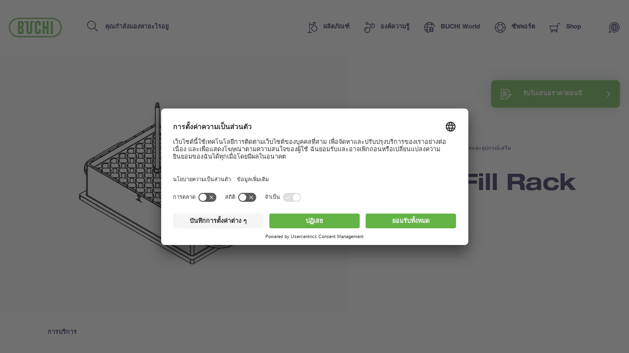

--- FILE ---
content_type: text/html; charset=UTF-8
request_url: https://www.buchi.com/th/products/parts-accessories/easyfill-rack-r-96-polyvap-038277
body_size: 19494
content:
<!DOCTYPE html><html lang="th" dir="ltr" prefix="content: http://purl.org/rss/1.0/modules/content/ dc: http://purl.org/dc/terms/ foaf: http://xmlns.com/foaf/0.1/ og: http://ogp.me/ns# rdfs: http://www.w3.org/2000/01/rdf-schema# schema: http://schema.org/ sioc: http://rdfs.org/sioc/ns# sioct: http://rdfs.org/sioc/types# skos: http://www.w3.org/2004/02/skos/core# xsd: http://www.w3.org/2001/XMLSchema# " ><head><link rel="preconnect" href="http://cdn.doofinder.com"><link rel="preconnect" href="https://storage.googleapis.com/code.snapengage.com"><script id="usercentrics-cmp" src="https://app.usercentrics.eu/browser-ui/latest/loader.js" data-settings-id="So04ba-WK2uPxQ" async></script><link rel="preconnect" href="https://www.googletagmanager.com"><meta charset="utf-8" /><script>
window.dataLayer = window.dataLayer || [];
window.dataLayer.push({
'page_language': 'th',
'page_country':  'us',
'page_type':  'products',
'page_path':  '/products/parts-accessories/easyfill-rack-r-96-polyvap-038277',
'user_country':  'us',
});</script><link rel="canonical" href="https://www.buchi.com/th/products/parts-accessories/easyfill-rack-r-96-polyvap-038277" /><link rel="alternate" hreflang="x-default" href="https://www.buchi.com/th/products/parts-accessories/easyfill-rack-r-96-polyvap-038277" /><meta name="Generator" content="Drupal 10 (https://www.drupal.org)" /><meta name="MobileOptimized" content="width" /><meta name="HandheldFriendly" content="true" /><meta name="viewport" content="width=device-width, initial-scale=1.0" /><script type="application/ld+json">{"@context": "https://schema.org","@graph": [{"@type": "Organization","additionalType": "Corporation","url": "https://www.buchi.com/en","name": "BÜCHI Labortechnik AG","description": "Our solutions for laboratory, industrial and parallel evaporation, spray drying, melting point, preparative chromatography, extraction, distillation \u0026 digestion, dumas and near infrared spectroscopy meet the highest needs of our demanding customers","telephone": "+41 71 394 63 63","logo": {"@type": "ImageObject","representativeOfPage": "True","url": "https://www.buchi.com/modules/custom/hv_buchi/assets/img/BUCHI-logo.svg"}},{"breadcrumb": {"@type": "BreadcrumbList","itemListElement": [{"@type": "ListItem","position": 1,"name": "หน้าแรก","item": "https://www.buchi.com/th"},{"@type": "ListItem","position": 2,"name": "ผลิตภัณฑ์","item": "https://www.buchi.com/th/products"},{"@type": "ListItem","position": 3,"name": "อะไหล่และอุปกรณ์เสริม","item": "https://www.buchi.com/th/products/parts-accessories"},{"@type": "ListItem","position": 4,"name": "EasyFill Rack R-96","item": "https://www.buchi.com/th/products/parts-accessories/easyfill-rack-r-96-polyvap-038277"}]}},{"@type": "WebSite","name": "BÜCHI Labortechnik AG","url": "https://www.buchi.com/en"}]
}</script><link rel="alternate" hreflang="en" href="https://www.buchi.com/en/products/parts-accessories/easyfill-rack-r-96-polyvap-038277" /><link rel="alternate" hreflang="es" href="https://www.buchi.com/es/productos/partes-accesorios/rack-de-llenado-facil-r-96-038277" /><link rel="alternate" hreflang="de" href="https://www.buchi.com/de/produkte/teile-zubehoer/easyfill-rack-r-96-038277" /><link rel="alternate" hreflang="fr" href="https://www.buchi.com/fr/produits/pieces-accessoires/support-easyfill-r-96-038277" /><link rel="alternate" hreflang="it" href="https://www.buchi.com/it/prodotti/parti-accessori/rack-easyfill-r-96-038277" /><link rel="alternate" hreflang="ru" href="https://www.buchi.com/ru/products/parts-accessories/easyfill-rack-r-96-polyvap-038277" /><link rel="alternate" hreflang="pt-br" href="https://www.buchi.com/pt/produtos/pecas-acessorios/easyfill-rack-r-96-038277" /><link rel="alternate" hreflang="ja" href="https://www.buchi.com/ja/products/parts-accessories/easyfill-rack-r-96-polyvap-038277" /><link rel="alternate" hreflang="zh-hans" href="https://www.buchi.com/zh/products/parts-accessories/easyfill-rack-r-96-polyvap-038277" /><link rel="alternate" hreflang="ko" href="https://www.buchi.com/ko/products/parts-accessories/easyfill-rack-r-96-polyvap-038277" /><link rel="alternate" hreflang="id" href="https://www.buchi.com/id/produk/suku-cadang-aksesoris/easyfill-rack-r-96-038277" /><link rel="alternate" hreflang="th" href="https://www.buchi.com/th/products/parts-accessories/easyfill-rack-r-96-polyvap-038277" /><link rel="icon" href="/sites/default/files/favicon.ico" type="image/vnd.microsoft.icon" /><title>EasyFill Rack R-96 | Buchi.com</title><link rel="stylesheet" media="all" href="/sites/default/files/css/css_3spR7csvbGQblpSOMUeXrCG0eNs2l8Z0HXTgwOn_7k0.css?delta=0&amp;language=th&amp;theme=buchi&amp;include=eJxFylEOAiEMBcAL1eVIpIUKGLaQPjDu7Y0mxt_JyE61hdKHcL9hXb1ZIflgdMUKp9qOLQ0DpeEasu_J_eAHv6g-43eGuw9bajkyoAs02bk4z4rf_8uxbW7pDVUz4cLSMwhD32vlNbg" /><link rel="stylesheet" media="all" href="/sites/default/files/css/css_bY78D9zeKxSZEyYYjLdo2EC0yCPms-6xOZ3OaZnTjao.css?delta=1&amp;language=th&amp;theme=buchi&amp;include=eJxFylEOAiEMBcAL1eVIpIUKGLaQPjDu7Y0mxt_JyE61hdKHcL9hXb1ZIflgdMUKp9qOLQ0DpeEasu_J_eAHv6g-43eGuw9bajkyoAs02bk4z4rf_8uxbW7pDVUz4cLSMwhD32vlNbg" /><link rel="stylesheet" media="all" href="/sites/default/files/css/css_lKk0JIHR1i8-3qLcCRVO3g4wcXvIUY5qSAOmu7hn_C4.css?delta=2&amp;language=th&amp;theme=buchi&amp;include=eJxFylEOAiEMBcAL1eVIpIUKGLaQPjDu7Y0mxt_JyE61hdKHcL9hXb1ZIflgdMUKp9qOLQ0DpeEasu_J_eAHv6g-43eGuw9bajkyoAs02bk4z4rf_8uxbW7pDVUz4cLSMwhD32vlNbg" /><link rel="stylesheet" media="all" href="/sites/default/files/css/css_VUx9F24qWaHxQ7dXzzFy6-UXcMn871L3Sa9BFg0de98.css?delta=3&amp;language=th&amp;theme=buchi&amp;include=eJxFylEOAiEMBcAL1eVIpIUKGLaQPjDu7Y0mxt_JyE61hdKHcL9hXb1ZIflgdMUKp9qOLQ0DpeEasu_J_eAHv6g-43eGuw9bajkyoAs02bk4z4rf_8uxbW7pDVUz4cLSMwhD32vlNbg" /><link rel="stylesheet" media="all" href="/sites/default/files/css/css_OvIzGx48ixsJPiozph4aYK6KwDOHsI5x0iCggCX23Rg.css?delta=4&amp;language=th&amp;theme=buchi&amp;include=eJxFylEOAiEMBcAL1eVIpIUKGLaQPjDu7Y0mxt_JyE61hdKHcL9hXb1ZIflgdMUKp9qOLQ0DpeEasu_J_eAHv6g-43eGuw9bajkyoAs02bk4z4rf_8uxbW7pDVUz4cLSMwhD32vlNbg" /><script type="application/json" data-drupal-selector="drupal-settings-json">{"path":{"baseUrl":"\/","pathPrefix":"th\/","currentPath":"node\/5453","currentPathIsAdmin":false,"isFront":false,"currentLanguage":"th"},"pluralDelimiter":"\u0003","suppressDeprecationErrors":true,"gtag":{"tagId":"","consentMode":false,"otherIds":[],"events":[],"additionalConfigInfo":[]},"ajaxPageState":{"libraries":"eJxdzEsOQiEMheENIV0SKZdaMKUQWox39z4mRicn-b_ByfuoDVhGRrmYn9KUQ35jWmQOnXSndgy1wGOwUHJk4Nf8d8QbPn6xh3pPnzO4rqFOWhKakVuYuJAXzmpQ1p4o8Stx69xZmlUqwU5z6pDR6AmS50MT","theme":"buchi","theme_token":null},"ajaxTrustedUrl":[],"gtm":{"tagId":null,"settings":{"data_layer":"dataLayer","include_classes":false,"allowlist_classes":"","blocklist_classes":"","include_environment":false,"environment_id":"","environment_token":""},"tagIds":["GTM-TH3H23F"]},"smartIp":"{\u0022location\u0022:{\u0022source\u0022:\u0022smart_ip\u0022,\u0022ipAddress\u0022:\u00223.148.105.9\u0022,\u0022ipVersion\u0022:4,\u0022timestamp\u0022:1768748491,\u0022originalData\u0022:{\u0022ipNumber\u0022:\u002260057865\u0022,\u0022ipVersion\u0022:4,\u0022ipAddress\u0022:\u00223.148.105.9\u0022,\u0022mcc\u0022:null,\u0022mnc\u0022:null,\u0022mobileCarrierName\u0022:null,\u0022weatherStationName\u0022:null,\u0022weatherStationCode\u0022:null,\u0022iddCode\u0022:null,\u0022areaCode\u0022:null,\u0022latitude\u0022:null,\u0022longitude\u0022:null,\u0022countryName\u0022:\u0022United States of America\u0022,\u0022countryCode\u0022:\u0022US\u0022,\u0022as\u0022:null,\u0022asn\u0022:null,\u0022district\u0022:null,\u0022category\u0022:null,\u0022addressType\u0022:null,\u0022usageType\u0022:null,\u0022elevation\u0022:null,\u0022netSpeed\u0022:null,\u0022timeZone\u0022:null,\u0022zipCode\u0022:null,\u0022domainName\u0022:null,\u0022isp\u0022:null,\u0022cityName\u0022:null,\u0022regionName\u0022:null},\u0022country\u0022:\u0022United States of America\u0022,\u0022countryCode\u0022:\u0022US\u0022,\u0022region\u0022:\u0022\u0022,\u0022regionCode\u0022:\u0022\u0022,\u0022city\u0022:\u0022\u0022,\u0022zip\u0022:\u0022\u0022,\u0022latitude\u0022:\u0022\u0022,\u0022longitude\u0022:\u0022\u0022,\u0022timeZone\u0022:\u0022\u0022,\u0022isEuCountry\u0022:false,\u0022isGdprCountry\u0022:false}}","smartIpSrc":{"smartIp":"smart_ip","geocodedSmartIp":"geocoded_smart_ip","w3c":"w3c"},"user":{"uid":0,"permissionsHash":"b55ab8509009ea57e16d88b222079d87012481edeb0301d45b5393582961138d"}}</script><script src="/sites/default/files/js/js_jaOihylB9AHuyai-Rvyz-vIpWxGbJmzYYCWyAX2KYYM.js?scope=header&amp;delta=0&amp;language=th&amp;theme=buchi&amp;include=eJxLKk3OyNRPz8lPSszRLS6pzMnMS9dJz89Pz0mNL0lM108HEuh8vcSsxApUwVydjLL4JLBZaUX5eSWpeSnxicXFqSXFACMkJZE"></script><script src="/sites/default/files/js/js_Auac6hx8Src_3oYe6TBuvVCGMbn9c8nT9ilx0GbZe6g.js?scope=header&amp;delta=1&amp;language=th&amp;theme=buchi&amp;include=eJxLKk3OyNRPz8lPSszRLS6pzMnMS9dJz89Pz0mNL0lM108HEuh8vcSsxApUwVydjLL4JLBZaUX5eSWpeSnxicXFqSXFACMkJZE"></script><script src="/sites/default/files/js/js_oUGkUqhat03FgbfG_WJHJfrtzVsJtTSTBW8VaYJxLak.js?scope=header&amp;delta=2&amp;language=th&amp;theme=buchi&amp;include=eJxLKk3OyNRPz8lPSszRLS6pzMnMS9dJz89Pz0mNL0lM108HEuh8vcSsxApUwVydjLL4JLBZaUX5eSWpeSnxicXFqSXFACMkJZE"></script></head><body class="current-country--us path-node page-node-type-product-var"><div class="overlay"></div> <noscript><iframe src="https://www.googletagmanager.com/ns.html?id=GTM-TH3H23F"
height="0" width="0" style="display:none;visibility:hidden"></iframe></noscript> <script>(function (b) {
b.className = b.className.replace(/\bno-js\b/, 'js')
})(document.documentElement)</script><script type="text/javascript">
window.__webpack_public_path__ = '/modules/custom/hv_buchi/assets/'
</script><a href="#main-content" class="visually-hidden focusable"> ข้ามไปยังเนื้อหาหลัก </a> <noscript><iframe src="https://www.googletagmanager.com/ns.html?id=GTM-TH3H23F"
height="0" width="0" style="display:none;visibility:hidden"></iframe></noscript><div class="dialog-off-canvas-main-canvas" data-off-canvas-main-canvas><div class="layout-container"> <header role="banner"><div><div id="block-buchi-buchiheadercontentbylocationblock"> <header class="Header" data-js="Header"><div class="Header--container"><div class="Header--inner"><div class="Header--logo"><a class="Header--logo-link" href="/th" title=""><img src="/modules/custom/hv_buchi/assets/img/BUCHI-logo.svg" alt=""></a></div><form class="Header--search" action="" method="GET"><input type="search" class="Header--search-input" placeholder="คุณกำลังมองหาอะไรอยู่" value="" name="keyword" autocomplete="off" id="header-search"><button class="Header--search-button" type="submit"><span class="visuallyhidden">Search</span><span class="SvgIcon svg-icons-search-dims"><svg xmlns="http://www.w3.org/2000/svg"><use xlink:href="#icons-search" href="#icons-search"></use></svg></span></button></form><nav class="Header--nav"><ul class="Header--nav-list"><li class="Header--nav-list--item" data-ref="Header:item"><a class="Header--nav-list--link" href="/th/products" data-ref="Header:link"><span class="SvgIcon svg-icons-products-dims"><svg xmlns="http://www.w3.org/2000/svg"><use xlink:href="#icons-products" href="#icons-products"></use></svg></span><span>ผลิตภัณฑ์</span><span class="Header--nav-list--icon"><span class="SvgIcon svg-icons-arrow-small-right-dims"><svg xmlns="http://www.w3.org/2000/svg"><use xlink:href="#icons-arrow-small-right" href="#icons-arrow-small-right"></use></svg></span></span></a><div class="Header--subnav"><div class="Header--subnav--container"><div class="Header--subnav--inner"><div class="Header--subnav--label">ผลิตภัณฑ์</div><ul class="Header--subnav-list"><li class="Header--subnav-list--item"><a class="Header--subnav-list--link" href="/th/products/instruments"><span>เครื่องมือ</span><span class="Header--nav-list--icon"><span class="SvgIcon svg-icons-arrow-small-right-dims"><svg xmlns="http://www.w3.org/2000/svg"><use xlink:href="#icons-arrow-small-right" href="#icons-arrow-small-right"></use></svg></span></span></a></li><li class="Header--subnav-list--item"><a class="Header--subnav-list--link" href="/th/products/parts-accessories"><span>อะไหล่และอุปกรณ์เสริม</span><span class="Header--nav-list--icon"><span class="SvgIcon svg-icons-arrow-small-right-dims"><svg xmlns="http://www.w3.org/2000/svg"><use xlink:href="#icons-arrow-small-right" href="#icons-arrow-small-right"></use></svg></span></span></a></li><li class="Header--subnav-list--item"><a class="Header--subnav-list--link" href="/th/products/services"><span>การบริการ</span><span class="Header--nav-list--icon"><span class="SvgIcon svg-icons-arrow-small-right-dims"><svg xmlns="http://www.w3.org/2000/svg"><use xlink:href="#icons-arrow-small-right" href="#icons-arrow-small-right"></use></svg></span></span></a></li><li class="Header--subnav-list--item small"><a class="Link arrow" href="/th/products"><span class="SvgIcon svg-icons-arrow-extralong-dims"><svg xmlns="http://www.w3.org/2000/svg"><use xlink:href="#icons-arrow-extralong" href="#icons-arrow-extralong"></use></svg></span><span class="Link--inner">ภาพรวมของผลิตภัณฑ์</span></a></li></ul><div class="Header--subnav--side"><div class="MenuList"><div class="MenuList--title">Highlights</div><ul class="MenuList--list"><li class="MenuList--list-item"><a class="MenuList--list-link" href="/th/products/instruments/flashpure-cartridges"><div class="MenuList--list-link--inner"><div class="MenuList--list-content"><strong class="MenuList--list-title">คาร์ทริดจ์สำหรับ FlashPure</strong><div class="MenuList--list-text">FlashPure เป็นคาร์ทริดจ์พร้อมใช้งานสำเร็จรูปที่มีให้เลือกหลายขนาด ครอบคลุมเฟสคงที่ ขนาดอนุภาค และรูปทรงเรขาคณิต ซึ่งช่วยให้ผู้ใช้สามารถเลือกคาร์ทริดจ์ Flash ที่เหมาะสมกับความต้องการในการทำให้บริสุทธิ์ได้มากที่สุด, html_buchi</div></div><div class="MenuList--list-image"><figure class="Image MenuList--media is-product ratio-1-1 is-light portrait"><div class="Image--wrapper"><picture><img class="Image--img lazyload" src="https://assets.buchi.com/image/upload/s--MkyD-bel--/q_auto,w_1000,ar_1000:1000,c_pad,f_auto/v1646814016/Line%20drawing/FlashPure-Cartridges-model.svg" srcset="[data-uri]" alt="FlashPure-Cartridges-model.svg" data-sizes="auto" data-srcset="https://assets.buchi.com/image/upload/s--UNKM78wu--/q_auto,w_200,ar_1000:1000,c_pad,f_auto/v1646814016/Line%20drawing/FlashPure-Cartridges-model.svg 200w, https://assets.buchi.com/image/upload/s--co62y87e--/q_auto,w_400,ar_1000:1000,c_pad,f_auto/v1646814016/Line%20drawing/FlashPure-Cartridges-model.svg 400w, https://assets.buchi.com/image/upload/s--rPtCr3xV--/q_auto,w_600,ar_1000:1000,c_pad,f_auto/v1646814016/Line%20drawing/FlashPure-Cartridges-model.svg 600w, https://assets.buchi.com/image/upload/s--ow6RkNaz--/q_auto,w_800,ar_1000:1000,c_pad,f_auto/v1646814016/Line%20drawing/FlashPure-Cartridges-model.svg 800w, https://assets.buchi.com/image/upload/s--MkyD-bel--/q_auto,w_1000,ar_1000:1000,c_pad,f_auto/v1646814016/Line%20drawing/FlashPure-Cartridges-model.svg 1000w, https://assets.buchi.com/image/upload/s--ebzE_7Jq--/q_auto,w_1200,ar_1000:1000,c_pad,f_auto/v1646814016/Line%20drawing/FlashPure-Cartridges-model.svg 1200w, https://assets.buchi.com/image/upload/s--7oup3h0L--/q_auto,w_1400,ar_1000:1000,c_pad,f_auto/v1646814016/Line%20drawing/FlashPure-Cartridges-model.svg 1400w, https://assets.buchi.com/image/upload/s--gTjqm3QM--/q_auto,w_1600,ar_1000:1000,c_pad,f_auto/v1646814016/Line%20drawing/FlashPure-Cartridges-model.svg 1600w, https://assets.buchi.com/image/upload/s--4MFYPh_v--/q_auto,w_1800,ar_1000:1000,c_pad,f_auto/v1646814016/Line%20drawing/FlashPure-Cartridges-model.svg 1800w, https://assets.buchi.com/image/upload/s--se14I1Rb--/q_auto,w_2000,ar_1000:1000,c_pad,f_auto/v1646814016/Line%20drawing/FlashPure-Cartridges-model.svg 2000w"/></picture></div></figure></div></div></a></li><li class="MenuList--list-item"><a class="MenuList--list-link" href="/th/products/instruments/proxiscout"><div class="MenuList--list-link--inner"><div class="MenuList--list-content"><strong class="MenuList--list-title">ProxiScout™</strong><div class="MenuList--list-text">ProxiScout™ เป็นสเปกโตรมิเตอร์ NIR แบบพกพาที่ทนทาน ออกแบบมาเพื่อให้ผู้ปฏิบัติงานภาคสนามสามารถทำการวิเคราะห์วัสดุได้อย่างรวดเร็วและเชื่อถือได้ ณ สถานที่จริง ไม่ว่าจะเป็นการระบุองค์ประกอบของวัตถุดิบหรือการตรวจสอบความสอดคล้องและความสม่ำเสมอ ณ จุดใช้งาน ออกแบบมาให้ใช้งานง่ายและผสานเข้ากับขั้นตอนการทำงานได้อย่างราบรื่น ผลลัพธ์แบบทันทีสามารถดูได้ผ่านแอปมือถือ แม้ในขณะออฟไลน์ ทำให้คุณได้รับข้อมูลเชิงลึกระดับห้องแล็บไม่ว่าคุณจะอยู่ที่ไหน, html_buchi</div></div><div class="MenuList--list-image"><figure class="Image MenuList--media is-product ratio-1-1 is-light portrait"><div class="Image--wrapper"><picture><img class="Image--img lazyload" src="https://assets.buchi.com/image/upload/s--e_3s-7NR--/q_auto,w_1000,ar_1000:1000,c_pad,f_auto/v1760365376/NIR/Portable%20NIR%20Spectrometers/ProxiScout/ProxiScout_main.tiff" srcset="[data-uri]" alt="ProxiScout_main.tiff" data-sizes="auto" data-srcset="https://assets.buchi.com/image/upload/s--Ivm7U3zT--/q_auto,w_200,ar_1000:1000,c_pad,f_auto/v1760365376/NIR/Portable%20NIR%20Spectrometers/ProxiScout/ProxiScout_main.tiff 200w, https://assets.buchi.com/image/upload/s--yMtzDw6G--/q_auto,w_400,ar_1000:1000,c_pad,f_auto/v1760365376/NIR/Portable%20NIR%20Spectrometers/ProxiScout/ProxiScout_main.tiff 400w, https://assets.buchi.com/image/upload/s--xQz7i_4H--/q_auto,w_600,ar_1000:1000,c_pad,f_auto/v1760365376/NIR/Portable%20NIR%20Spectrometers/ProxiScout/ProxiScout_main.tiff 600w, https://assets.buchi.com/image/upload/s---i3Ddipg--/q_auto,w_800,ar_1000:1000,c_pad,f_auto/v1760365376/NIR/Portable%20NIR%20Spectrometers/ProxiScout/ProxiScout_main.tiff 800w, https://assets.buchi.com/image/upload/s--e_3s-7NR--/q_auto,w_1000,ar_1000:1000,c_pad,f_auto/v1760365376/NIR/Portable%20NIR%20Spectrometers/ProxiScout/ProxiScout_main.tiff 1000w, https://assets.buchi.com/image/upload/s--q2D-ILTu--/q_auto,w_1200,ar_1000:1000,c_pad,f_auto/v1760365376/NIR/Portable%20NIR%20Spectrometers/ProxiScout/ProxiScout_main.tiff 1200w, https://assets.buchi.com/image/upload/s--yoggycYP--/q_auto,w_1400,ar_1000:1000,c_pad,f_auto/v1760365376/NIR/Portable%20NIR%20Spectrometers/ProxiScout/ProxiScout_main.tiff 1400w, https://assets.buchi.com/image/upload/s--Y97olxqG--/q_auto,w_1600,ar_1000:1000,c_pad,f_auto/v1760365376/NIR/Portable%20NIR%20Spectrometers/ProxiScout/ProxiScout_main.tiff 1600w, https://assets.buchi.com/image/upload/s--EI9rCCBl--/q_auto,w_1800,ar_1000:1000,c_pad,f_auto/v1760365376/NIR/Portable%20NIR%20Spectrometers/ProxiScout/ProxiScout_main.tiff 1800w, https://assets.buchi.com/image/upload/s--jj154WZu--/q_auto,w_2000,ar_1000:1000,c_pad,f_auto/v1760365376/NIR/Portable%20NIR%20Spectrometers/ProxiScout/ProxiScout_main.tiff 2000w"/></picture></div></figure></div></div></a></li><li class="MenuList--list-item"><a class="MenuList--list-link" href="/th/products/instruments/rotavapor-r-300"><div class="MenuList--list-link--inner"><div class="MenuList--list-content"><strong class="MenuList--list-title">Rotavapor® R-300 (เครื่องระเหยสารแบบหมุน)</strong><div class="MenuList--list-text">Rotavapor® R-300 (เครื่องระเหยสารแบบหมุน) ตอบสนองความคาดหวังสูงสุดในด้านความสะดวกสบายและความอเนกประสงค์ในการใช้งาน ด้วยการออกแบบในลักษณะแยกส่วน คุณจึงสามารถปรับขยาย R-300 ให้เป็นระบบครบวงจรโดยมีอินเทอร์เฟซส่วนกลางสำหรับควบคุมส่วนประกอบแต่ละส่วน, html_buchi</div></div><div class="MenuList--list-image"><figure class="Image MenuList--media is-product ratio-1-1 is-light portrait"><div class="Image--wrapper"><picture><img class="Image--img lazyload" src="https://assets.buchi.com/image/upload/s--1H3QiiXh--/q_auto,w_1000,ar_1000:1000,c_pad,f_auto/v1608022291/Evaporation/Laboratory%20Evaporator/Rotavapor%20R-300/R-300_B-305_I-300_Pro_main.tiff" srcset="[data-uri]" alt="R-300_B-305_I-300_Pro_main.tiff" data-sizes="auto" data-srcset="https://assets.buchi.com/image/upload/s--2LEsppqe--/q_auto,w_200,ar_1000:1000,c_pad,f_auto/v1608022291/Evaporation/Laboratory%20Evaporator/Rotavapor%20R-300/R-300_B-305_I-300_Pro_main.tiff 200w, https://assets.buchi.com/image/upload/s--qCrao6Rs--/q_auto,w_400,ar_1000:1000,c_pad,f_auto/v1608022291/Evaporation/Laboratory%20Evaporator/Rotavapor%20R-300/R-300_B-305_I-300_Pro_main.tiff 400w, https://assets.buchi.com/image/upload/s--OF4hP-xI--/q_auto,w_600,ar_1000:1000,c_pad,f_auto/v1608022291/Evaporation/Laboratory%20Evaporator/Rotavapor%20R-300/R-300_B-305_I-300_Pro_main.tiff 600w, https://assets.buchi.com/image/upload/s--xeoyPoYc--/q_auto,w_800,ar_1000:1000,c_pad,f_auto/v1608022291/Evaporation/Laboratory%20Evaporator/Rotavapor%20R-300/R-300_B-305_I-300_Pro_main.tiff 800w, https://assets.buchi.com/image/upload/s--1H3QiiXh--/q_auto,w_1000,ar_1000:1000,c_pad,f_auto/v1608022291/Evaporation/Laboratory%20Evaporator/Rotavapor%20R-300/R-300_B-305_I-300_Pro_main.tiff 1000w, https://assets.buchi.com/image/upload/s--ylP9Bg4G--/q_auto,w_1200,ar_1000:1000,c_pad,f_auto/v1608022291/Evaporation/Laboratory%20Evaporator/Rotavapor%20R-300/R-300_B-305_I-300_Pro_main.tiff 1200w, https://assets.buchi.com/image/upload/s--HQdnCYsy--/q_auto,w_1400,ar_1000:1000,c_pad,f_auto/v1608022291/Evaporation/Laboratory%20Evaporator/Rotavapor%20R-300/R-300_B-305_I-300_Pro_main.tiff 1400w, https://assets.buchi.com/image/upload/s--Dz_rRKZZ--/q_auto,w_1600,ar_1000:1000,c_pad,f_auto/v1608022291/Evaporation/Laboratory%20Evaporator/Rotavapor%20R-300/R-300_B-305_I-300_Pro_main.tiff 1600w, https://assets.buchi.com/image/upload/s--9cY_0TwZ--/q_auto,w_1800,ar_1000:1000,c_pad,f_auto/v1608022291/Evaporation/Laboratory%20Evaporator/Rotavapor%20R-300/R-300_B-305_I-300_Pro_main.tiff 1800w, https://assets.buchi.com/image/upload/s--NAAcGy4e--/q_auto,w_2000,ar_1000:1000,c_pad,f_auto/v1608022291/Evaporation/Laboratory%20Evaporator/Rotavapor%20R-300/R-300_B-305_I-300_Pro_main.tiff 2000w"/></picture></div></figure></div></div></a></li></ul></div></div></div></div></div></li><li class="Header--nav-list--item" data-ref="Header:item"><a class="Header--nav-list--link" href="/th/knowledge" data-ref="Header:link"><span class="SvgIcon svg-icons-knowledge-dims"><svg xmlns="http://www.w3.org/2000/svg"><use xlink:href="#icons-knowledge" href="#icons-knowledge"></use></svg></span><span>องค์ความรู้</span><span class="Header--nav-list--icon"><span class="SvgIcon svg-icons-arrow-small-right-dims"><svg xmlns="http://www.w3.org/2000/svg"><use xlink:href="#icons-arrow-small-right" href="#icons-arrow-small-right"></use></svg></span></span></a><div class="Header--subnav"><div class="Header--subnav--container"><div class="Header--subnav--inner"><div class="Header--subnav--label">องค์ความรู้</div><ul class="Header--subnav-list"><li class="Header--subnav-list--item"><a class="Header--subnav-list--link" href="/th/knowledge/applications"><span>การนำมาประยุกต์ใช้งาน</span><span class="Header--nav-list--icon"><span class="SvgIcon svg-icons-arrow-small-right-dims"><svg xmlns="http://www.w3.org/2000/svg"><use xlink:href="#icons-arrow-small-right" href="#icons-arrow-small-right"></use></svg></span></span></a></li><li class="Header--subnav-list--item"><a class="Header--subnav-list--link" href="/th/knowledge/courses-trainings"><span>หลักสูตรและการอบรม</span><span class="Header--nav-list--icon"><span class="SvgIcon svg-icons-arrow-small-right-dims"><svg xmlns="http://www.w3.org/2000/svg"><use xlink:href="#icons-arrow-small-right" href="#icons-arrow-small-right"></use></svg></span></span></a></li><li class="Header--subnav-list--item"><a class="Header--subnav-list--link" href="/th/knowledge/industries"><span>อุตสาหกรรม</span><span class="Header--nav-list--icon"><span class="SvgIcon svg-icons-arrow-small-right-dims"><svg xmlns="http://www.w3.org/2000/svg"><use xlink:href="#icons-arrow-small-right" href="#icons-arrow-small-right"></use></svg></span></span></a></li><li class="Header--subnav-list--item"><a class="Header--subnav-list--link" href="/th/knowledge/technologies"><span>เทคโนโลยี</span><span class="Header--nav-list--icon"><span class="SvgIcon svg-icons-arrow-small-right-dims"><svg xmlns="http://www.w3.org/2000/svg"><use xlink:href="#icons-arrow-small-right" href="#icons-arrow-small-right"></use></svg></span></span></a></li><li class="Header--subnav-list--item"><a class="Header--subnav-list--link" href="/th/blogs"><span>Blogs</span><span class="Header--nav-list--icon"><span class="SvgIcon svg-icons-arrow-small-right-dims"><svg xmlns="http://www.w3.org/2000/svg"><use xlink:href="#icons-arrow-small-right" href="#icons-arrow-small-right"></use></svg></span></span></a></li><li class="Header--subnav-list--item small"><a class="Link arrow" href="/th/knowledge"><span class="SvgIcon svg-icons-arrow-extralong-dims"><svg xmlns="http://www.w3.org/2000/svg"><use xlink:href="#icons-arrow-extralong" href="#icons-arrow-extralong"></use></svg></span><span class="Link--inner">ภาพรวมขององค์ความรู้</span></a></li></ul><div class="Header--subnav--side"><div class="MenuList"><div class="MenuList--title">บทความล่าสุด</div><ul class="MenuList--list"><li class="MenuList--list-item"><a class="MenuList--list-link" href="/th/knowledge/applications/separation-cannabinoids-flash-chromatography"><div class="MenuList--list-link--inner"><div class="MenuList--list-content"><strong class="MenuList--list-title">การแยกสารแคนนาบินอยด์ด้วยแฟลชโครมาโตกราฟี</strong><div class="MenuList--list-text">สารประกอบที่ผลิตจากโรงงานกัญชามีชื่อเสียงทั้งในด้านสันทนาการและทางการแพทย์ ศักยภาพของสิ่งที่เรียกว่าแคนนาบินอยด์สำหรับการใช้งานด้านเภสัชกรรม เพื่อบรรเทาความเจ็บปวดหรือบรรเทาภาวะทางจิตใจ ช่วยส่งเสริมการพัฒนาอุตสาหกรรมกัญชา สำหรับในหลายกรณี ความท้าทายในสาขานี้คือการทำให้สารที่ใช้ทางการแพทย์มีความบริสุทธิ์จากสารออกฤทธิ์ทางจิตที่ผิดกฎหมาย มีการระบุชนิดแคนนาบินอยด์มากกว่าหนึ่งร้อยชนิด ซึ่งบางชนิดมีโครงสร้างทางเคมีที่คล้ายคลึงกัน คุณลักษณะนี้ทำให้การแยกสารประกอบตามคุณสมบัติทางเคมีมีความซับซ้อน โครมาโตกราฟีจึงเป็นเทคนิคทางเลือกสำหรับการแยกตัวอย่างที่มีหลายองค์ประกอบ แต่เมื่อใช้ในระดับอุตสาหกรรม จะต้องพบกับสถานการณ์ที่ทำให้เกิดความยากลำบากระหว่างการแยกและปริมาณที่สามารถทำให้บริสุทธิ์ได้ ความจุและการโหลดที่มากขึ้นอาจส่งผลเสียต่อการแยก กล่าวคือ จะทำให้ประสิทธิภาพการแยกมีความละเอียดต่ำลง แฟลชโครมาโตกราฟีสามารถใช้เพื่อแยกส่วนประกอบที่สำคัญที่สุดของสารสกัดกัญชาได้ แม้ว่าจะมีความละเอียดคมชัดต่ำกว่าก็ตาม วิธีการนี้อาจทำให้ได้รับสารที่มีความบริสุทธิ์สูงโดยไม่ต้องใช้ความละเอียดพื้นฐาน โดยขึ้นอยู่กับเกณฑ์การแยกจุดสูงสุดที่กำหนดในโครมาโตแกรม วัสดุที่ใช้สำหรับแฟลชโครมาโตกราฟียังช่วยเพิ่มการโหลดตัวอย่างที่ต้องการทำให้บริสุทธิ์ กล่าวคือ การขยายขนาด เนื่องจากการขยายขนาดมักจะลดประสิทธิภาพของการแยก กระบวนการในโครมาโตกราฟีจึงทำได้โดยการปรับพารามิเตอร์สำหรับการแยกสารให้เหมาะสมที่สุดในขั้นแรกที่มีขนาดเล็กก่อนจะปรับให้เข้ากับขนาดที่กำหนด, html_buchi</div></div><div class="MenuList--list-image"><figure class="Image MenuList--media ratio-1-1 portrait"><div class="Image--wrapper"><picture><img class="Image--img lazyload" src="https://assets.buchi.com/image/upload/s--04O5SWPY--/q_auto,w_1000,ar_1000:1000,c_fill,g_auto,f_auto/v1619710107/Applications/Natural_Cannabis_Leaf_02.tiff" srcset="[data-uri]" alt="การแยกสารแคนนาบินอยด์ด้วยแฟลชโครมาโตกราฟี" data-sizes="auto" data-srcset="https://assets.buchi.com/image/upload/s--rJfk0YWp--/q_auto,w_200,ar_1000:1000,c_fill,g_auto,f_auto/v1619710107/Applications/Natural_Cannabis_Leaf_02.tiff 200w, https://assets.buchi.com/image/upload/s--0MhOTQDQ--/q_auto,w_400,ar_1000:1000,c_fill,g_auto,f_auto/v1619710107/Applications/Natural_Cannabis_Leaf_02.tiff 400w, https://assets.buchi.com/image/upload/s--2NM1M_RT--/q_auto,w_600,ar_1000:1000,c_fill,g_auto,f_auto/v1619710107/Applications/Natural_Cannabis_Leaf_02.tiff 600w, https://assets.buchi.com/image/upload/s--MnQUAhUb--/q_auto,w_800,ar_1000:1000,c_fill,g_auto,f_auto/v1619710107/Applications/Natural_Cannabis_Leaf_02.tiff 800w, https://assets.buchi.com/image/upload/s--04O5SWPY--/q_auto,w_1000,ar_1000:1000,c_fill,g_auto,f_auto/v1619710107/Applications/Natural_Cannabis_Leaf_02.tiff 1000w, https://assets.buchi.com/image/upload/s--Dk8Cl5_d--/q_auto,w_1200,ar_1000:1000,c_fill,g_auto,f_auto/v1619710107/Applications/Natural_Cannabis_Leaf_02.tiff 1200w, https://assets.buchi.com/image/upload/s--CNIR7-Ze--/q_auto,w_1400,ar_1000:1000,c_fill,g_auto,f_auto/v1619710107/Applications/Natural_Cannabis_Leaf_02.tiff 1400w, https://assets.buchi.com/image/upload/s--8ExV0OsM--/q_auto,w_1600,ar_1000:1000,c_fill,g_auto,f_auto/v1619710107/Applications/Natural_Cannabis_Leaf_02.tiff 1600w, https://assets.buchi.com/image/upload/s---cX5l0L8--/q_auto,w_1800,ar_1000:1000,c_fill,g_auto,f_auto/v1619710107/Applications/Natural_Cannabis_Leaf_02.tiff 1800w, https://assets.buchi.com/image/upload/s--uWQUC6yv--/q_auto,w_2000,ar_1000:1000,c_fill,g_auto,f_auto/v1619710107/Applications/Natural_Cannabis_Leaf_02.tiff 2000w"/></picture></div></figure></div></div></a></li><li class="MenuList--list-item"><a class="MenuList--list-link" href="/th/knowledge/applications/determination-trace-metals-aqua-regia-digestion"><div class="MenuList--list-link--inner"><div class="MenuList--list-content"><strong class="MenuList--list-title">Determination of trace metals by aqua regia digestion</strong><div class="MenuList--list-text"></div></div><div class="MenuList--list-image"><figure class="Image MenuList--media ratio-1-1 portrait"><div class="Image--wrapper"><picture><img class="Image--img lazyload" src="https://assets.buchi.com/image/upload/s--HCgoaqir--/q_auto,w_1000,ar_1000:1000,c_fill,g_auto,f_auto/v1614778581/Applications/Environment_Rock.tiff" srcset="[data-uri]" alt="Determination of trace metals by aqua regia digestion" data-sizes="auto" data-srcset="https://assets.buchi.com/image/upload/s--00flgsNQ--/q_auto,w_200,ar_1000:1000,c_fill,g_auto,f_auto/v1614778581/Applications/Environment_Rock.tiff 200w, https://assets.buchi.com/image/upload/s---t3bHOFZ--/q_auto,w_400,ar_1000:1000,c_fill,g_auto,f_auto/v1614778581/Applications/Environment_Rock.tiff 400w, https://assets.buchi.com/image/upload/s--DofEVLGu--/q_auto,w_600,ar_1000:1000,c_fill,g_auto,f_auto/v1614778581/Applications/Environment_Rock.tiff 600w, https://assets.buchi.com/image/upload/s--sRjbI_qw--/q_auto,w_800,ar_1000:1000,c_fill,g_auto,f_auto/v1614778581/Applications/Environment_Rock.tiff 800w, https://assets.buchi.com/image/upload/s--HCgoaqir--/q_auto,w_1000,ar_1000:1000,c_fill,g_auto,f_auto/v1614778581/Applications/Environment_Rock.tiff 1000w, https://assets.buchi.com/image/upload/s--ZUNxF9sY--/q_auto,w_1200,ar_1000:1000,c_fill,g_auto,f_auto/v1614778581/Applications/Environment_Rock.tiff 1200w, https://assets.buchi.com/image/upload/s--Mcav4e_S--/q_auto,w_1400,ar_1000:1000,c_fill,g_auto,f_auto/v1614778581/Applications/Environment_Rock.tiff 1400w, https://assets.buchi.com/image/upload/s--PDZrZMrs--/q_auto,w_1600,ar_1000:1000,c_fill,g_auto,f_auto/v1614778581/Applications/Environment_Rock.tiff 1600w, https://assets.buchi.com/image/upload/s--Y1zayX69--/q_auto,w_1800,ar_1000:1000,c_fill,g_auto,f_auto/v1614778581/Applications/Environment_Rock.tiff 1800w, https://assets.buchi.com/image/upload/s--58ypV308--/q_auto,w_2000,ar_1000:1000,c_fill,g_auto,f_auto/v1614778581/Applications/Environment_Rock.tiff 2000w"/></picture></div></figure></div></div></a></li><li class="MenuList--list-item"><a class="MenuList--list-link" href="/th/knowledge/applications/fat-determination-dairy-products-soxhlet"><div class="MenuList--list-link--inner"><div class="MenuList--list-content"><strong class="MenuList--list-title">การระบุปริมาณไขมันในผลิตภัณฑ์จากนมด้วยหลักซอกห์เลต</strong><div class="MenuList--list-text">มีการใช้ขั้นตอนที่ง่ายและเชื่อถือได้สำหรับการระบุปริมาณไขมันของผลิตภัณฑ์อาหารคนและอาหารสัตว์ตามแบบ Weibull-Stoldt ตัวอย่างผ่านกระบวนการไฮโดรไลซิสด้วย HydrolEx H-506 มีการสกัดแบบซอกห์เลตด้วย FatExtractor E-500 การคำนวณปริมาณไขมันโดยรวมเป็นไปตามหลักการเชิงน้ำหนักหลังจากที่สารสกัดผ่านการทำแห้งจนมีน้ำหนักคงที่ การใช้งานนี้เป็นไปตามวิธีการที่เป็นทางการ (EN 98/64/EG, AOAC 963.15, ISO 14156:2001, ISO 1443:1973, AOAC 945.16) การใช้ HydrolEx H-506 ร่วมกับ FatExtractor E-500 ช่วยเพิ่มปริมาณงานของตัวอย่าง, html_buchi</div></div><div class="MenuList--list-image"><figure class="Image MenuList--media ratio-1-1 portrait"><div class="Image--wrapper"><picture><img class="Image--img lazyload" src="https://assets.buchi.com/image/upload/s--fwcWVy2Z--/q_auto,w_1000,ar_1000:1000,c_fill,g_auto,f_auto/v1614777596/Applications/Beverage_Milk.tiff" srcset="[data-uri]" alt="การระบุปริมาณไขมันในผลิตภัณฑ์จากนมด้วยหลักซอกห์เลต" data-sizes="auto" data-srcset="https://assets.buchi.com/image/upload/s--HRsS3mjA--/q_auto,w_200,ar_1000:1000,c_fill,g_auto,f_auto/v1614777596/Applications/Beverage_Milk.tiff 200w, https://assets.buchi.com/image/upload/s--pKbZUXZ2--/q_auto,w_400,ar_1000:1000,c_fill,g_auto,f_auto/v1614777596/Applications/Beverage_Milk.tiff 400w, https://assets.buchi.com/image/upload/s--QM33qAKs--/q_auto,w_600,ar_1000:1000,c_fill,g_auto,f_auto/v1614777596/Applications/Beverage_Milk.tiff 600w, https://assets.buchi.com/image/upload/s--FBz_xPH---/q_auto,w_800,ar_1000:1000,c_fill,g_auto,f_auto/v1614777596/Applications/Beverage_Milk.tiff 800w, https://assets.buchi.com/image/upload/s--fwcWVy2Z--/q_auto,w_1000,ar_1000:1000,c_fill,g_auto,f_auto/v1614777596/Applications/Beverage_Milk.tiff 1000w, https://assets.buchi.com/image/upload/s--heB8dXAX--/q_auto,w_1200,ar_1000:1000,c_fill,g_auto,f_auto/v1614777596/Applications/Beverage_Milk.tiff 1200w, https://assets.buchi.com/image/upload/s--c1GuywmE--/q_auto,w_1400,ar_1000:1000,c_fill,g_auto,f_auto/v1614777596/Applications/Beverage_Milk.tiff 1400w, https://assets.buchi.com/image/upload/s--lm9ISQ8X--/q_auto,w_1600,ar_1000:1000,c_fill,g_auto,f_auto/v1614777596/Applications/Beverage_Milk.tiff 1600w, https://assets.buchi.com/image/upload/s--D2lNO4-7--/q_auto,w_1800,ar_1000:1000,c_fill,g_auto,f_auto/v1614777596/Applications/Beverage_Milk.tiff 1800w, https://assets.buchi.com/image/upload/s--fole5VaW--/q_auto,w_2000,ar_1000:1000,c_fill,g_auto,f_auto/v1614777596/Applications/Beverage_Milk.tiff 2000w"/></picture></div></figure></div></div></a></li></ul></div></div></div></div></div></li><li class="Header--nav-list--item" data-ref="Header:item"><a class="Header--nav-list--link" href="/th/buchi-world" data-ref="Header:link"><span class="SvgIcon svg-icons-buchi-world-dims"><svg xmlns="http://www.w3.org/2000/svg"><use xlink:href="#icons-buchi-world" href="#icons-buchi-world"></use></svg></span><span>BUCHI World</span><span class="Header--nav-list--icon"><span class="SvgIcon svg-icons-arrow-small-right-dims"><svg xmlns="http://www.w3.org/2000/svg"><use xlink:href="#icons-arrow-small-right" href="#icons-arrow-small-right"></use></svg></span></span></a><div class="Header--subnav"><div class="Header--subnav--container"><div class="Header--subnav--inner"><div class="Header--subnav--label">BUCHI World</div><ul class="Header--subnav-list"><li class="Header--subnav-list--item"><a class="Header--subnav-list--link" href="/th/buchi-world/about"><span>เกี่ยวกับ</span><span class="Header--nav-list--icon"><span class="SvgIcon svg-icons-arrow-small-right-dims"><svg xmlns="http://www.w3.org/2000/svg"><use xlink:href="#icons-arrow-small-right" href="#icons-arrow-small-right"></use></svg></span></span></a></li><li class="Header--subnav-list--item"><a class="Header--subnav-list--link" href="/th/buchi-world/news-events"><span>ข่าวสารและกิจกรรม</span><span class="Header--nav-list--icon"><span class="SvgIcon svg-icons-arrow-small-right-dims"><svg xmlns="http://www.w3.org/2000/svg"><use xlink:href="#icons-arrow-small-right" href="#icons-arrow-small-right"></use></svg></span></span></a></li><li class="Header--subnav-list--item"><a class="Header--subnav-list--link" href="/th/buchi-world/quality"><span>คุณภาพ</span><span class="Header--nav-list--icon"><span class="SvgIcon svg-icons-arrow-small-right-dims"><svg xmlns="http://www.w3.org/2000/svg"><use xlink:href="#icons-arrow-small-right" href="#icons-arrow-small-right"></use></svg></span></span></a></li><li class="Header--subnav-list--item"><a class="Header--subnav-list--link" href="/th/buchi-world/sustainability"><span>ความยั่งยืน</span><span class="Header--nav-list--icon"><span class="SvgIcon svg-icons-arrow-small-right-dims"><svg xmlns="http://www.w3.org/2000/svg"><use xlink:href="#icons-arrow-small-right" href="#icons-arrow-small-right"></use></svg></span></span></a></li><li class="Header--subnav-list--item"><a class="Header--subnav-list--link" href="/th/buchi-world/careers"><span>งาน</span><span class="Header--nav-list--icon"><span class="SvgIcon svg-icons-arrow-small-right-dims"><svg xmlns="http://www.w3.org/2000/svg"><use xlink:href="#icons-arrow-small-right" href="#icons-arrow-small-right"></use></svg></span></span></a></li><li class="Header--subnav-list--item small"><a class="Link arrow" href="/th/buchi-world"><span class="SvgIcon svg-icons-arrow-extralong-dims"><svg xmlns="http://www.w3.org/2000/svg"><use xlink:href="#icons-arrow-extralong" href="#icons-arrow-extralong"></use></svg></span><span class="Link--inner">ภาพรวมของ BUCHI World</span></a></li></ul><div class="Header--subnav--side"><div class="MenuList"><div class="MenuList--title">ข่าวสารล่าสุด</div><ul class="MenuList--list"><li class="MenuList--list-item"><a class="MenuList--list-link" href="/th/buchi-world/news-events/introducing-the-rotavapor-r-180-made-for-everyday-evaporation"><div class="MenuList--list-link--inner"><div class="MenuList--list-content"><strong class="MenuList--list-title">ขอแนะนำ Rotavapor® R-180 (เครื่องระเหยสารแบบหมุน) ตอบโจทย์งานระเหยสารประจำวันได้อย่างลงตัว</strong><div class="MenuList--list-prefix">19 ส.ค. 2568</div><div class="MenuList--list-text">BÜCHI Labortechnik AG ขยายกลุ่มผลิตภัณฑ์ Rotavapor® (เครื่องระเหยสารแบบหมุน) ที่ได้รับความไว้วางใจด้วย Rotavapor® R-180 (เครื่องระเหยสารแบบหมุน) รุ่นใหม่ที่ออกแบบมาเพื่อตอบโจทย์ความเรียบง่าย ความเชื่อถือได้ และประสิทธิภาพการทำงานในทุก ๆ วัน Rotavapor® R-180 (เครื่องระเหยสารแบบหมุน) ที่คุ้มค่า สามารถรองรับขวดฟลาสก์ความจุ สูงสุด 3 L เหมาะสำหรับการระเหยสารเป็นประจำและเติมเต็มช่องว่างที่ขาดหายระหว่าง Rotavapor® R-80 (เครื่องระเหยสารแบบหมุน) (1 L) ขนาดกะทัดรัดและ Rotavapor® R-300 (เครื่องระเหยสารแบบหมุน) (5 L) ที่ทำงานอัตโนมัติเต็มรูปแบบ</div></div></div></a></li><li class="MenuList--list-item"><a class="MenuList--list-link" href="/th/buchi-world/news-events/buchi-acquires-si-ware-systems-neospectra-platform"><div class="MenuList--list-link--inner"><div class="MenuList--list-content"><strong class="MenuList--list-title">BUCHI เข้าซื้อแพลตฟอร์ม NeoSpectra </strong><div class="MenuList--list-prefix">08 พ.ค. 2568</div><div class="MenuList--list-text">BUCHI เข้าซื้อแพลตฟอร์ม NeoSpectra ของ Si-Ware Systems เพื่อสร้างระบบนิเวศการประกันคุณภาพแบบบูรณาการเต็มรูปแบบระบบแรกที่ใช้เทคโนโลยี NIR.
BUCHI ยกระดับมาตรฐานใหม่ในการวิเคราะห์คุณภาพของวัสดุ โดยนำเสนอโซลูชันเฉพาะทางสำหรับการประกันคุณภาพในทุกขั้นตอนของห่วงโซ่อุปทาน</div></div></div></a></li><li class="MenuList--list-item"><a class="MenuList--list-link" href="/th/buchi-world/news-events/introducing-lyovapor-l-250-green-effective-freeze-drying-solution"><div class="MenuList--list-link--inner"><div class="MenuList--list-content"><strong class="MenuList--list-title">ขอเชิญพบกับ Lyovapor™ L-250 (เครื่องทำแห้งแบบแช่เยือกแข็ง): โซลูชันการทำแห้งแบบแช่เยือกแข็งที่เป็นมิตรต่อสิ่งแวดล้อมและมาพร้อมกับประสิทธิภาพ</strong><div class="MenuList--list-prefix">16 เม.ย. 2567</div><div class="MenuList--list-text">4 มิถุนายน 2024, Flawil, Switzerland – BUCHI Labortechnik ได้ขยายกลุ่มผลิตภัณฑ์ทำแห้งแบบแช่เยือกแข็งอย่างต่อเนื่องด้วยการนำเสนอ Lyovapor™ L 250 (เครื่องทำแห้งแบบแช่เยือกแข็ง) โดย L-250 สร้างขึ้นโดยมีโครงร่างที่ทนทานแบบเดียวกับของรุ่น L-200 ที่มีก่อนหน้านี้ โดยรุ่นนี้สามารถทำงานได้ในช่วงอุณหภูมิที่กว้างขึ้น และสิ่งที่ทำให้ L-250 แตกต่างจากรุ่นอื่น ๆ คือความมุ่งมั่นทางด้านความยั่งยืน และการนำเทคโนโลยี EcoStream™ มาใช้</div></div></div></a></li></ul></div></div></div></div></div></li><li class="Header--nav-list--item" data-ref="Header:item"><a class="Header--nav-list--link" href="/th/support" data-ref="Header:link"><span class="SvgIcon svg-icons-support-dims"><svg xmlns="http://www.w3.org/2000/svg"><use xlink:href="#icons-support" href="#icons-support"></use></svg></span><span>ซัพพอร์ต</span><span class="Header--nav-list--icon"><span class="SvgIcon svg-icons-arrow-small-right-dims"><svg xmlns="http://www.w3.org/2000/svg"><use xlink:href="#icons-arrow-small-right" href="#icons-arrow-small-right"></use></svg></span></span></a><div class="Header--subnav"><div class="Header--subnav--container"><div class="Header--subnav--inner"><div class="Header--subnav--label">ซัพพอร์ต</div><ul class="Header--subnav-list"><li class="Header--subnav-list--item"><a class="Header--subnav-list--link" href="/th/support/contact"><span>ติดต่อ</span><span class="Header--nav-list--icon"><span class="SvgIcon svg-icons-arrow-small-right-dims"><svg xmlns="http://www.w3.org/2000/svg"><use xlink:href="#icons-arrow-small-right" href="#icons-arrow-small-right"></use></svg></span></span></a></li><li class="Header--subnav-list--item"><a class="Header--subnav-list--link" href="/th/support/buchi-worldwide"><span>BUCHI Worldwide</span><span class="Header--nav-list--icon"><span class="SvgIcon svg-icons-arrow-small-right-dims"><svg xmlns="http://www.w3.org/2000/svg"><use xlink:href="#icons-arrow-small-right" href="#icons-arrow-small-right"></use></svg></span></span></a></li><li class="Header--subnav-list--item"><a class="Header--subnav-list--link" href="/th/support/downloads"><span>ผลลัพธ์</span><span class="Header--nav-list--icon"><span class="SvgIcon svg-icons-arrow-small-right-dims"><svg xmlns="http://www.w3.org/2000/svg"><use xlink:href="#icons-arrow-small-right" href="#icons-arrow-small-right"></use></svg></span></span></a></li><li class="Header--subnav-list--item small"><a class="Link arrow" href="/th/support"><span class="SvgIcon svg-icons-arrow-extralong-dims"><svg xmlns="http://www.w3.org/2000/svg"><use xlink:href="#icons-arrow-extralong" href="#icons-arrow-extralong"></use></svg></span><span class="Link--inner">ภาพรวมของการสนับสนุน</span></a></li></ul><div class="Header--subnav--side"><div class="MenuList"><div class="MenuList--title">ติดต่อ</div><ul class="MenuList--list"><li class="MenuList--list-item"><a class="MenuList--list-link" href="tel:+13026523000"><div class="MenuList--list-link--inner"><div class="MenuList--list-content"><strong class="MenuList--list-title"><span class="SvgIcon svg-icons-chat-bot-dims"><svg xmlns="http://www.w3.org/2000/svg"><use xlink:href="#icons-chat-bot" href="#icons-chat-bot"></use></svg></span>โทร +1 302 652 3000</strong></div></div></a></li><li class="MenuList--list-item"><a class="MenuList--list-link" href="https://www.buchi.com/th/support/contact"><div class="MenuList--list-link--inner"><div class="MenuList--list-content"><strong class="MenuList--list-title"><span class="SvgIcon svg-icons-newsletter-dims"><svg xmlns="http://www.w3.org/2000/svg"><use xlink:href="#icons-newsletter" href="#icons-newsletter"></use></svg></span> แบบฟอร์มติดต่อ</strong></div></div></a></li></ul></div></div></div></div></div></li><li class="Header--nav-list--item" data-ref="Header:item"><a class="Header--nav-list--link" href="https://shopus.buchi.com/" target="_blank"><span class="SvgIcon svg-icons-shopping-cart-dims"><svg xmlns="http://www.w3.org/2000/svg"><use xlink:href="#icons-shopping-cart" href="#icons-shopping-cart"></use></svg></span><span>Shop</span><span class="Header--nav-list--icon"><span class="SvgIcon svg-icons-external-link-dims"><svg xmlns="http://www.w3.org/2000/svg"><use xlink:href="#icons-external-link" href="#icons-external-link"></use></svg></span></span></a></li></ul><div class="Header--meta"><ul class="Header--meta-list"><li class="Header--meta-list--item" data-ref="Header:popoverItem"><button class="Header--meta-list--button" data-ref="Header:popoverTrigger"><span class="SvgIcon svg-icons-location-language-dims"><svg xmlns="http://www.w3.org/2000/svg"><use xlink:href="#icons-location-language" href="#icons-location-language"></use></svg></span><span>สหรัฐอเมริกา, ไทย</span><span class="Header--meta-list--icon"><span class="SvgIcon svg-icons-arrow-small-right-dims"><svg xmlns="http://www.w3.org/2000/svg"><use xlink:href="#icons-arrow-small-right" href="#icons-arrow-small-right"></use></svg></span></span></button><div class="Header--meta-list--popover"><div class="Header--meta-list--popover-collapsible"><div class="PopOver right header"><div class="PopOver--inner"><div class="Header--subnav--label">Language, Location</div><div class="Collapsible popover"><input class="Collapsible--toggle" type="checkbox" id="696cf5ccc7944" ><label class="Collapsible--title" for="696cf5ccc7944">Language<span>ไทย</span><span class="Collapsible--cta" data-expand="Show more" data-collapse="Show less"><span class="SvgIcon svg-icons-arrow-small-down-dims"><svg xmlns="http://www.w3.org/2000/svg"><use xlink:href="#icons-arrow-small-down" href="#icons-arrow-small-down"></use></svg></span></span></label><div class="Collapsible--content"><nav class="SelectList"><ul class="SelectList--list main"><li class="SelectList--leaf SelectList--item"><a href="/en/products/parts-accessories/easyfill-rack-r-96-polyvap-038277" lang="en" class="SelectList--link">English</a></li><li class="SelectList--leaf SelectList--item"><a href="/es/productos/partes-accesorios/rack-de-llenado-facil-r-96-038277" lang="es" class="SelectList--link">Español</a></li><li class="SelectList--leaf SelectList--item"><a href="/de/produkte/teile-zubehoer/easyfill-rack-r-96-038277" lang="de" class="SelectList--link">Deutsch</a></li><li class="SelectList--leaf SelectList--item"><a href="/fr/produits/pieces-accessoires/support-easyfill-r-96-038277" lang="fr" class="SelectList--link">Français</a></li><li class="SelectList--leaf SelectList--item"><a href="/it/prodotti/parti-accessori/rack-easyfill-r-96-038277" lang="it" class="SelectList--link">Italiano</a></li><li class="SelectList--leaf SelectList--item"><a href="/ru/products/parts-accessories/easyfill-rack-r-96-polyvap-038277" lang="ru" class="SelectList--link">Русский</a></li><li class="SelectList--leaf SelectList--item"><a href="/pt/produtos/pecas-acessorios/easyfill-rack-r-96-038277" lang="pt-br" class="SelectList--link">Português</a></li><li class="SelectList--leaf SelectList--item"><a href="/ja/products/parts-accessories/easyfill-rack-r-96-polyvap-038277" lang="ja" class="SelectList--link">日本語</a></li><li class="SelectList--leaf SelectList--item"><a href="/zh/products/parts-accessories/easyfill-rack-r-96-polyvap-038277" lang="zh-hans" class="SelectList--link">中文简体</a></li><li class="SelectList--leaf SelectList--item"><a href="/ko/products/parts-accessories/easyfill-rack-r-96-polyvap-038277" lang="ko" class="SelectList--link">한국어</a></li><li class="SelectList--leaf SelectList--item"><a href="/id/produk/suku-cadang-aksesoris/easyfill-rack-r-96-038277" lang="id" class="SelectList--link">Bahasa Indonesia</a></li><li class="SelectList--leaf SelectList--item"><a href="/th/products/parts-accessories/easyfill-rack-r-96-polyvap-038277" lang="th" class="SelectList--link active"><span class="SvgIcon svg-icons-check-dims SelectList--icon"><svg xmlns="http://www.w3.org/2000/svg"><use xlink:href="#icons-check" href="#icons-check"></use></svg></span>ไทย</a></li></ul></nav></div></div><div class="Collapsible popover"><input class="Collapsible--toggle" type="checkbox" id="696cf5ccc7ac3" ><label class="Collapsible--title" for="696cf5ccc7ac3">สถานที่ตั้ง<span>สหรัฐอเมริกา</span><span class="Collapsible--cta" data-expand="Show more" data-collapse="Show less"><span class="SvgIcon svg-icons-arrow-small-down-dims"><svg xmlns="http://www.w3.org/2000/svg"><use xlink:href="#icons-arrow-small-down" href="#icons-arrow-small-down"></use></svg></span></span></label><div class="Collapsible--content"><nav class="SelectList"><ul class="SelectList--list main"><li class="SelectList--node SelectList--item"><h4 class="SelectList--title">ยุโรป</h4><ul class="SelectList--list"><li class="SelectList--leaf SelectList--item"><a href="/th/aos/locale/country-catch?country=be" class="SelectList--link">เบลเยี่ยม</a></li><li class="SelectList--leaf SelectList--item"><a href="/th/aos/locale/country-catch?country=dk" class="SelectList--link">เดนมาร์ก</a></li><li class="SelectList--leaf SelectList--item"><a href="/th/aos/locale/country-catch?country=fr" class="SelectList--link">ฝรั่งเศส</a></li><li class="SelectList--leaf SelectList--item"><a href="/th/aos/locale/country-catch?country=de" class="SelectList--link">เยอรมันนี</a></li><li class="SelectList--leaf SelectList--item"><a href="/th/aos/locale/country-catch?country=it" class="SelectList--link">อิตาลี</a></li><li class="SelectList--leaf SelectList--item"><a href="/th/aos/locale/country-catch?country=lu" class="SelectList--link">Luxembourg</a></li><li class="SelectList--leaf SelectList--item"><a href="/th/aos/locale/country-catch?country=nl" class="SelectList--link">เนเธอร์แลนด์</a></li><li class="SelectList--leaf SelectList--item"><a href="/th/aos/locale/country-catch?country=pt" class="SelectList--link">Portugal</a></li><li class="SelectList--leaf SelectList--item"><a href="/th/aos/locale/country-catch?country=ru" class="SelectList--link">รัสเซีย</a></li><li class="SelectList--leaf SelectList--item"><a href="/th/aos/locale/country-catch?country=es" class="SelectList--link">สเปน</a></li><li class="SelectList--leaf SelectList--item"><a href="/th/aos/locale/country-catch?country=se" class="SelectList--link">สวีเดน</a></li><li class="SelectList--leaf SelectList--item"><a href="/th/aos/locale/country-catch?country=ch" class="SelectList--link">สวิตเซอร์แลนด์</a></li><li class="SelectList--leaf SelectList--item"><a href="/th/aos/locale/country-catch?country=gb" class="SelectList--link">สหราชอาณาจักร</a></li><li class="SelectList--leaf SelectList--item"><a href="/th/aos/locale/country-catch?country=other%20europe" class="SelectList--link">ประเทศในยุโรปอื่น ๆ</a></li></ul></li><li class="SelectList--node SelectList--item"><h4 class="SelectList--title">อเมริกา</h4><ul class="SelectList--list"><li class="SelectList--leaf SelectList--item"><a href="/th/aos/locale/country-catch?country=br" class="SelectList--link">บราซิล</a></li><li class="SelectList--leaf SelectList--item"><a href="/th/aos/locale/country-catch?country=ca" class="SelectList--link">แคนาดา</a></li><li class="SelectList--leaf SelectList--item"><a href="/th/aos/locale/country-catch?country=us" class="SelectList--link active"><span class="SvgIcon svg-icons-check-dims SelectList--icon"><svg xmlns="http://www.w3.org/2000/svg"><use xlink:href="#icons-check" href="#icons-check"></use></svg></span>สหรัฐอเมริกา</a></li><li class="SelectList--leaf SelectList--item"><a href="/th/aos/locale/country-catch?country=other%20america" class="SelectList--link">ประเทศในอเมริกาอื่น ๆ</a></li></ul></li><li class="SelectList--node SelectList--item"><h4 class="SelectList--title">เอเชีย</h4><ul class="SelectList--list"><li class="SelectList--leaf SelectList--item"><a href="/th/aos/locale/country-catch?country=cn" class="SelectList--link">ประเทศจีน</a></li><li class="SelectList--leaf SelectList--item"><a href="/th/aos/locale/country-catch?country=in" class="SelectList--link">อินเดีย</a></li><li class="SelectList--leaf SelectList--item"><a href="/th/aos/locale/country-catch?country=id" class="SelectList--link">อินโดนีเซีย</a></li><li class="SelectList--leaf SelectList--item"><a href="/th/aos/locale/country-catch?country=jp" class="SelectList--link">ญี่ปุ่น</a></li><li class="SelectList--leaf SelectList--item"><a href="/th/aos/locale/country-catch?country=my" class="SelectList--link">มาเลเซีย</a></li><li class="SelectList--leaf SelectList--item"><a href="/th/aos/locale/country-catch?country=sg" class="SelectList--link">สิงคโปร์</a></li><li class="SelectList--leaf SelectList--item"><a href="/th/aos/locale/country-catch?country=kr" class="SelectList--link">เกาหลีใต้</a></li><li class="SelectList--leaf SelectList--item"><a href="/th/aos/locale/country-catch?country=th" class="SelectList--link">ประเทศไทย</a></li><li class="SelectList--leaf SelectList--item"><a href="/th/aos/locale/country-catch?country=tw" class="SelectList--link">Taiwan</a></li><li class="SelectList--leaf SelectList--item"><a href="/th/aos/locale/country-catch?country=other%20asia" class="SelectList--link">ประเทศในเอเชียอื่น ๆ</a></li></ul></li></ul></nav></div></div></div><span class="PopOver--edge"></span></div></div></div></li></ul></div></nav><button class="Header--back_trigger" data-ref="Header:backTrigger"><span class="SvgIcon svg-icons-arrow-small-left-dims"><svg xmlns="http://www.w3.org/2000/svg"><use xlink:href="#icons-arrow-small-left" href="#icons-arrow-small-left"></use></svg></span><span>กลับ</span></button><button class="Header--nav_trigger" data-ref="Header:menuTrigger"><span class="Header--nav_trigger--burger"><span class="SvgIcon svg-icons-menu-dims"><svg xmlns="http://www.w3.org/2000/svg"><use xlink:href="#icons-menu" href="#icons-menu"></use></svg></span></span><span class="Header--nav_trigger--close"><span class="SvgIcon svg-icons-cancel-dims"><svg xmlns="http://www.w3.org/2000/svg"><use xlink:href="#icons-cancel" href="#icons-cancel"></use></svg></span></span><span class="visuallyhidden">Open/Close Menu</span></button></div></div></header></div></div> </header> <main role="main" class="site-main"> <a id="main-content" tabindex="-1"></a> <aside class="Sidebar with-chat" data-js="Sidebar"><div class="Sidebar--inner" data-ref="Sidebar:wrapper"><div class="Sidebar--filter" data-ref="Sidebar:filterWrapper"></div><div class="Sidebar--fab-area" data-ref="Sidebar:fabArea"></div><div class="Sidebar--chat" data-ref="Sidebar:chatArea"><div class="Sidebar--chat-button"><button class="ChatButton" title="Chat" data-js="ChatButton" data-options="{&quot;src&quot;:&quot;https:\/\/storage.googleapis.com\/code.snapengage.com\/js\/7736d7c4-be85-4c12-8e6a-858153a91d84.js&quot;}"><span class="ChatButton--inner"><span class="ChatButton--icon"><span class="SvgIcon svg-icons-chat-dims ChatButton--icon-online"><svg xmlns="http://www.w3.org/2000/svg"><use xlink:href="#icons-chat" href="#icons-chat"></use></svg></span><span class="SvgIcon svg-icons-newsletter-dims ChatButton--icon-offline"><svg xmlns="http://www.w3.org/2000/svg"><use xlink:href="#icons-newsletter" href="#icons-newsletter"></use></svg></span></span><span class="ChatButton--dot"></span></span><strong class="ChatButton--title">Chat</strong></button></div></div></div></aside><div class="layout-content"><div><div data-drupal-messages-fallback class="hidden"></div> <article data-history-node-id="5453" about="/th/products/parts-accessories/easyfill-rack-r-96-polyvap-038277"><div> <section class="Hero headline narrow is-left with-image" data-js="Hero" data-animate data-fab><div class="Hero--content" data-ref="Hero:content"><nav class="Breadcrumbs Hero--breadcrumbs" aria-label="Breadcrumb"><ol class="Breadcrumbs--list"><li class="Breadcrumbs--item"><a class="Link Breadcrumbs--link" href="/th"><span class="Link--inner">หน้าแรก</span></a></li><li class="Breadcrumbs--item"><span class="SvgIcon svg-icons-arrow-small-right-dims Breadcrumbs--icon"><svg xmlns="http://www.w3.org/2000/svg"><use xlink:href="#icons-arrow-small-right" href="#icons-arrow-small-right"></use></svg></span><a class="Link Breadcrumbs--link" href="/th/products"><span class="Link--inner">ผลิตภัณฑ์</span></a></li><li class="Breadcrumbs--item"><span class="SvgIcon svg-icons-arrow-small-right-dims Breadcrumbs--icon"><svg xmlns="http://www.w3.org/2000/svg"><use xlink:href="#icons-arrow-small-right" href="#icons-arrow-small-right"></use></svg></span><a class="Link Breadcrumbs--link" href="/th/products/parts-accessories"><span class="Link--inner">อะไหล่และอุปกรณ์เสริม</span></a></li></ol></nav><h1 class="Hero--title large">Easy&shy;Fill Rack R-96</h1><div class="Hero--copy richtext"><h4>ระเหยจนแห้ง</h4><p></p></div></div><div class="Hero--visual"><div class="Image Hero--media is-product parallax ratio-1-1 ratio-tablet-portrait-3-4 portrait" data-js="Image"><div class="Image--wrapper"><picture><source data-srcset="https://assets.buchi.com/image/upload/s--Ok9_sszV--/q_auto,w_200,ar_3000:4000,c_pad,f_auto,b_white/l_hv-dev:product-bg,w_1.0,h_1.0,fl_relative,e_multiply/v1607939691/Line%20drawing/038277.svg 200w, https://assets.buchi.com/image/upload/s--FSlvotZg--/q_auto,w_400,ar_3000:4000,c_pad,f_auto,b_white/l_hv-dev:product-bg,w_1.0,h_1.0,fl_relative,e_multiply/v1607939691/Line%20drawing/038277.svg 400w, https://assets.buchi.com/image/upload/s--NoHwZXmm--/q_auto,w_600,ar_3000:4000,c_pad,f_auto,b_white/l_hv-dev:product-bg,w_1.0,h_1.0,fl_relative,e_multiply/v1607939691/Line%20drawing/038277.svg 600w, https://assets.buchi.com/image/upload/s--EyFjAYF_--/q_auto,w_800,ar_3000:4000,c_pad,f_auto,b_white/l_hv-dev:product-bg,w_1.0,h_1.0,fl_relative,e_multiply/v1607939691/Line%20drawing/038277.svg 800w, https://assets.buchi.com/image/upload/s--rpTI2YeW--/q_auto,w_1000,ar_3000:4000,c_pad,f_auto,b_white/l_hv-dev:product-bg,w_1.0,h_1.0,fl_relative,e_multiply/v1607939691/Line%20drawing/038277.svg 1000w, https://assets.buchi.com/image/upload/s--rZShIVUv--/q_auto,w_1200,ar_3000:4000,c_pad,f_auto,b_white/l_hv-dev:product-bg,w_1.0,h_1.0,fl_relative,e_multiply/v1607939691/Line%20drawing/038277.svg 1200w, https://assets.buchi.com/image/upload/s--zVrsqQO4--/q_auto,w_1400,ar_3000:4000,c_pad,f_auto,b_white/l_hv-dev:product-bg,w_1.0,h_1.0,fl_relative,e_multiply/v1607939691/Line%20drawing/038277.svg 1400w, https://assets.buchi.com/image/upload/s--9QtocF9h--/q_auto,w_1600,ar_3000:4000,c_pad,f_auto,b_white/l_hv-dev:product-bg,w_1.0,h_1.0,fl_relative,e_multiply/v1607939691/Line%20drawing/038277.svg 1600w, https://assets.buchi.com/image/upload/s--XYrMbWR4--/q_auto,w_1800,ar_3000:4000,c_pad,f_auto,b_white/l_hv-dev:product-bg,w_1.0,h_1.0,fl_relative,e_multiply/v1607939691/Line%20drawing/038277.svg 1800w, https://assets.buchi.com/image/upload/s--WtocwEdB--/q_auto,w_2000,ar_3000:4000,c_pad,f_auto,b_white/l_hv-dev:product-bg,w_1.0,h_1.0,fl_relative,e_multiply/v1607939691/Line%20drawing/038277.svg 2000w" media="--tablet-portrait"><img class="Image--img lazyload" src="https://assets.buchi.com/image/upload/s--z0p7r7e_--/q_auto,w_1000,ar_1000:1000,c_pad,f_auto,b_white/l_hv-dev:product-bg,w_1.0,h_1.0,fl_relative,e_multiply/v1607939691/Line%20drawing/038277.svg" srcset="[data-uri]" alt="EasyFill Rack R-96" data-sizes="auto" data-srcset="https://assets.buchi.com/image/upload/s--JDXCqEav--/q_auto,w_200,ar_1000:1000,c_pad,f_auto,b_white/l_hv-dev:product-bg,w_1.0,h_1.0,fl_relative,e_multiply/v1607939691/Line%20drawing/038277.svg 200w, https://assets.buchi.com/image/upload/s--Tse1S0NS--/q_auto,w_400,ar_1000:1000,c_pad,f_auto,b_white/l_hv-dev:product-bg,w_1.0,h_1.0,fl_relative,e_multiply/v1607939691/Line%20drawing/038277.svg 400w, https://assets.buchi.com/image/upload/s--qft-j4ts--/q_auto,w_600,ar_1000:1000,c_pad,f_auto,b_white/l_hv-dev:product-bg,w_1.0,h_1.0,fl_relative,e_multiply/v1607939691/Line%20drawing/038277.svg 600w, https://assets.buchi.com/image/upload/s--cb8FKQha--/q_auto,w_800,ar_1000:1000,c_pad,f_auto,b_white/l_hv-dev:product-bg,w_1.0,h_1.0,fl_relative,e_multiply/v1607939691/Line%20drawing/038277.svg 800w, https://assets.buchi.com/image/upload/s--z0p7r7e_--/q_auto,w_1000,ar_1000:1000,c_pad,f_auto,b_white/l_hv-dev:product-bg,w_1.0,h_1.0,fl_relative,e_multiply/v1607939691/Line%20drawing/038277.svg 1000w, https://assets.buchi.com/image/upload/s--7YX-Y86U--/q_auto,w_1200,ar_1000:1000,c_pad,f_auto,b_white/l_hv-dev:product-bg,w_1.0,h_1.0,fl_relative,e_multiply/v1607939691/Line%20drawing/038277.svg 1200w, https://assets.buchi.com/image/upload/s--NKhXVd9r--/q_auto,w_1400,ar_1000:1000,c_pad,f_auto,b_white/l_hv-dev:product-bg,w_1.0,h_1.0,fl_relative,e_multiply/v1607939691/Line%20drawing/038277.svg 1400w, https://assets.buchi.com/image/upload/s--6lajhr0R--/q_auto,w_1600,ar_1000:1000,c_pad,f_auto,b_white/l_hv-dev:product-bg,w_1.0,h_1.0,fl_relative,e_multiply/v1607939691/Line%20drawing/038277.svg 1600w, https://assets.buchi.com/image/upload/s--rOunV1vn--/q_auto,w_1800,ar_1000:1000,c_pad,f_auto,b_white/l_hv-dev:product-bg,w_1.0,h_1.0,fl_relative,e_multiply/v1607939691/Line%20drawing/038277.svg 1800w, https://assets.buchi.com/image/upload/s--Bt1lDRQ5--/q_auto,w_2000,ar_1000:1000,c_pad,f_auto,b_white/l_hv-dev:product-bg,w_1.0,h_1.0,fl_relative,e_multiply/v1607939691/Line%20drawing/038277.svg 2000w"/></picture></div></div></div><aside class="fab-aside"><a class="FloatingActionButton" href="https://www.buchi.com/th/support/contact?product=038277" data-js="FloatingActionButton"><span class="SvgIcon svg-icons-form-dims FloatingActionButton--icon"><svg xmlns="http://www.w3.org/2000/svg"><use xlink:href="#icons-form" href="#icons-form"></use></svg></span><span class="FloatingActionButton--label"><strong class="FloatingActionButton--title FloatingActionButton--text large">รับใบเสนอราคาตอนนี้</strong></span><span class="SvgIcon svg-icons-arrow-small-right-dims FloatingActionButton--icon-right"><svg xmlns="http://www.w3.org/2000/svg"><use xlink:href="#icons-arrow-small-right" href="#icons-arrow-small-right"></use></svg></span></a></aside></section> <section class="AnchorNav" data-js="AnchorNav"><div class="AnchorNav--inner" data-ref="AnchorNav:inner"><nav class="AnchorNav--list-wrapper" data-ref="AnchorNav:wrapper"><ul class="AnchorNav--list"><li class="AnchorNav--item" data-ref="AnchorNav:item"><a href="#services" class="AnchorNav--link">การบริการ</a></li></ul></nav><div class="AnchorNav--button-wrapper" aria-hidden="true" data-ref="AnchorNav:button"><button class="Button icon-only AnchorNav--button" title="More"><span class="SvgIcon svg-icons-options-horizontal-dims Button--icon"><svg xmlns="http://www.w3.org/2000/svg"><use xlink:href="#icons-options-horizontal" href="#icons-options-horizontal"></use></svg></span><span class="Button--label">More</span></button><div class="AnchorNav--popover" aria-hidden="true"><div class="PopOver right"><div class="PopOver--inner"><ul class="AnchorNav--list AnchorNav--popover-inner" data-ref="AnchorNav:moreItems"></ul></div><span class="PopOver--edge"></span></div></div></div></div></section> <span class="AnchorRef" id="services" aria-hidden="true"></span> <section class="LinkList is-dark"><div class="LinkList--inner"><header class="LinkList--header"><span class="AnchorRef" id="การบร-การ" aria-hidden="true"></span><div class="ModuleTitle"><h2 class="ModuleTitle--title">การบริการ</h2><nav class="ModuleTitle--link"><a class="Link arrow" href="/th/products/services"><span class="SvgIcon svg-icons-arrow-extralong-dims"><svg xmlns="http://www.w3.org/2000/svg"><use xlink:href="#icons-arrow-extralong" href="#icons-arrow-extralong"></use></svg></span><span class="Link--inner">ศึกษาข้อมูลเกี่ยวกับบริการของเรา</span></a></nav></div></header><ul class="LinkList--list" data-animate="true"><li class="LinkList--list-item"><a class="Link LinkList--list-link icon" href="/th/products/services/installation"><span class="SvgIcon svg-icons-installation-dims"><svg xmlns="http://www.w3.org/2000/svg"><use xlink:href="#icons-installation" href="#icons-installation"></use></svg></span><span class="Link--inner">การติดตั้ง</span></a><span class="SvgIcon svg-icons-arrow-small-right-dims"><svg xmlns="http://www.w3.org/2000/svg"><use xlink:href="#icons-arrow-small-right" href="#icons-arrow-small-right"></use></svg></span></li><li class="LinkList--list-item"><a class="Link LinkList--list-link icon" href="/th/products/services/maintenance-repair"><span class="SvgIcon svg-icons-maintenance-repair-dims"><svg xmlns="http://www.w3.org/2000/svg"><use xlink:href="#icons-maintenance-repair" href="#icons-maintenance-repair"></use></svg></span><span class="Link--inner">การซ่อมบำรุง ซ่อมแซม</span></a><span class="SvgIcon svg-icons-arrow-small-right-dims"><svg xmlns="http://www.w3.org/2000/svg"><use xlink:href="#icons-arrow-small-right" href="#icons-arrow-small-right"></use></svg></span></li><li class="LinkList--list-item"><a class="Link LinkList--list-link icon" href="/th/products/services/qualification-calibration"><span class="SvgIcon svg-icons-qualification-calibration-dims"><svg xmlns="http://www.w3.org/2000/svg"><use xlink:href="#icons-qualification-calibration" href="#icons-qualification-calibration"></use></svg></span><span class="Link--inner">คุณสมบัติ การสอบเทียบ </span></a><span class="SvgIcon svg-icons-arrow-small-right-dims"><svg xmlns="http://www.w3.org/2000/svg"><use xlink:href="#icons-arrow-small-right" href="#icons-arrow-small-right"></use></svg></span></li><li class="LinkList--list-item"><a class="Link LinkList--list-link icon" href="/th/products/services/training"><span class="SvgIcon svg-icons-training-dims"><svg xmlns="http://www.w3.org/2000/svg"><use xlink:href="#icons-training" href="#icons-training"></use></svg></span><span class="Link--inner">การฝึกอบรม</span></a><span class="SvgIcon svg-icons-arrow-small-right-dims"><svg xmlns="http://www.w3.org/2000/svg"><use xlink:href="#icons-arrow-small-right" href="#icons-arrow-small-right"></use></svg></span></li></ul></div></section> <section class="Slider" data-js="Slider"><div class="Slider--wrapper"><header class="Slider--header"><span class="AnchorRef" id="applications" aria-hidden="true"></span><div class="ModuleTitle"><h2 class="ModuleTitle--title">หลักสูตรและการฝึกอบรมที่เกี่ยวข้อง</h2><nav class="ModuleTitle--link"><a class="Link arrow" href="/th/knowledge/courses-trainings"><span class="SvgIcon svg-icons-arrow-extralong-dims"><svg xmlns="http://www.w3.org/2000/svg"><use xlink:href="#icons-arrow-extralong" href="#icons-arrow-extralong"></use></svg></span><span class="Link--inner">เรียนรู้เพิ่มเติมกี่ยวกับหลักสูตรและการฝึกอบรม</span></a></nav></div></header><div class="Slider--container" data-ref="Slider:container"><ul class="Slider--container-wrapper"><li class="Slider--container-slide"><a class="Card narrow" href="/en/knowledge/courses-trainings/advanced-user-training-spray-drying-encapsulation-en"><h3 class="Card--title">Advanced User Training Spray Drying & Encapsulation May 2026</h3><p class="Card--text">The advanced spray drying & encapsulation training is designed to give you a theoretical and practical overview of those two techniques. Topics such as how to start and optimize a process, particle engineering, scale up and troubleshooting will be di</p><div class="Card--image"><figure class="Image ratio-4-3"><div class="Image--wrapper"><picture><img class="Image--img lazyload" src="https://assets.buchi.com/image/upload/s---i_WFMrL--/q_auto,w_1000,ar_4000:3000,c_fill,g_auto,f_auto/v1658413219/Drying/Spray%20Dryer/Laboratory/Man_Laboratory_S-300_01.tiff" srcset="[data-uri]" alt="Man_Laboratory_S-300_01.tiff" data-sizes="auto" data-srcset="https://assets.buchi.com/image/upload/s--_1PwyXY3--/q_auto,w_200,ar_4000:3000,c_fill,g_auto,f_auto/v1658413219/Drying/Spray%20Dryer/Laboratory/Man_Laboratory_S-300_01.tiff 200w, https://assets.buchi.com/image/upload/s--qOZbAYIW--/q_auto,w_400,ar_4000:3000,c_fill,g_auto,f_auto/v1658413219/Drying/Spray%20Dryer/Laboratory/Man_Laboratory_S-300_01.tiff 400w, https://assets.buchi.com/image/upload/s--06ZJSCZZ--/q_auto,w_600,ar_4000:3000,c_fill,g_auto,f_auto/v1658413219/Drying/Spray%20Dryer/Laboratory/Man_Laboratory_S-300_01.tiff 600w, https://assets.buchi.com/image/upload/s--jSjAK3UY--/q_auto,w_800,ar_4000:3000,c_fill,g_auto,f_auto/v1658413219/Drying/Spray%20Dryer/Laboratory/Man_Laboratory_S-300_01.tiff 800w, https://assets.buchi.com/image/upload/s---i_WFMrL--/q_auto,w_1000,ar_4000:3000,c_fill,g_auto,f_auto/v1658413219/Drying/Spray%20Dryer/Laboratory/Man_Laboratory_S-300_01.tiff 1000w, https://assets.buchi.com/image/upload/s--ehbkYgum--/q_auto,w_1200,ar_4000:3000,c_fill,g_auto,f_auto/v1658413219/Drying/Spray%20Dryer/Laboratory/Man_Laboratory_S-300_01.tiff 1200w, https://assets.buchi.com/image/upload/s--NEWOs1hM--/q_auto,w_1400,ar_4000:3000,c_fill,g_auto,f_auto/v1658413219/Drying/Spray%20Dryer/Laboratory/Man_Laboratory_S-300_01.tiff 1400w, https://assets.buchi.com/image/upload/s--VRcHzEdp--/q_auto,w_1600,ar_4000:3000,c_fill,g_auto,f_auto/v1658413219/Drying/Spray%20Dryer/Laboratory/Man_Laboratory_S-300_01.tiff 1600w, https://assets.buchi.com/image/upload/s--E4QnIRaw--/q_auto,w_1800,ar_4000:3000,c_fill,g_auto,f_auto/v1658413219/Drying/Spray%20Dryer/Laboratory/Man_Laboratory_S-300_01.tiff 1800w, https://assets.buchi.com/image/upload/s--FhAZxSEz--/q_auto,w_2000,ar_4000:3000,c_fill,g_auto,f_auto/v1658413219/Drying/Spray%20Dryer/Laboratory/Man_Laboratory_S-300_01.tiff 2000w"/></picture></div></figure></div></a></li><li class="Slider--container-slide"><a class="Card narrow" href="/en/knowledge/courses-trainings/nircal-calibration-training-may-2026"><h3 class="Card--title">NIRCal Calibration Training May 2026</h3><p class="Card--text">Take a deep dive into the world of NIR spectra modelling and calibration. The course is designed for NIRFlex N-500/ NIRMaster users who are in charge of developing quantitative and qualitative calibrations with BUCHI chemometric software NIRCal.</p><div class="Card--image"><figure class="Image ratio-4-3"><div class="Image--wrapper"><picture><img class="Image--img lazyload" src="https://assets.buchi.com/image/upload/s--FUjJ_gu---/q_auto,w_1000,ar_4000:3000,c_fill,g_auto,f_auto/v1606401374/NIR/Laboratory%20NIR%20Spectroscopy/NIRFlex%20N-500/Product_detail/N-500_Detail_Wedges.tiff" srcset="[data-uri]" alt="N-500_Detail_Wedges.tiff" data-sizes="auto" data-srcset="https://assets.buchi.com/image/upload/s--W1WdXciW--/q_auto,w_200,ar_4000:3000,c_fill,g_auto,f_auto/v1606401374/NIR/Laboratory%20NIR%20Spectroscopy/NIRFlex%20N-500/Product_detail/N-500_Detail_Wedges.tiff 200w, https://assets.buchi.com/image/upload/s--7qj9Q9EI--/q_auto,w_400,ar_4000:3000,c_fill,g_auto,f_auto/v1606401374/NIR/Laboratory%20NIR%20Spectroscopy/NIRFlex%20N-500/Product_detail/N-500_Detail_Wedges.tiff 400w, https://assets.buchi.com/image/upload/s--TfbvoEhL--/q_auto,w_600,ar_4000:3000,c_fill,g_auto,f_auto/v1606401374/NIR/Laboratory%20NIR%20Spectroscopy/NIRFlex%20N-500/Product_detail/N-500_Detail_Wedges.tiff 600w, https://assets.buchi.com/image/upload/s--rRWzepzl--/q_auto,w_800,ar_4000:3000,c_fill,g_auto,f_auto/v1606401374/NIR/Laboratory%20NIR%20Spectroscopy/NIRFlex%20N-500/Product_detail/N-500_Detail_Wedges.tiff 800w, https://assets.buchi.com/image/upload/s--FUjJ_gu---/q_auto,w_1000,ar_4000:3000,c_fill,g_auto,f_auto/v1606401374/NIR/Laboratory%20NIR%20Spectroscopy/NIRFlex%20N-500/Product_detail/N-500_Detail_Wedges.tiff 1000w, https://assets.buchi.com/image/upload/s--vefscyja--/q_auto,w_1200,ar_4000:3000,c_fill,g_auto,f_auto/v1606401374/NIR/Laboratory%20NIR%20Spectroscopy/NIRFlex%20N-500/Product_detail/N-500_Detail_Wedges.tiff 1200w, https://assets.buchi.com/image/upload/s--8QVZwWWt--/q_auto,w_1400,ar_4000:3000,c_fill,g_auto,f_auto/v1606401374/NIR/Laboratory%20NIR%20Spectroscopy/NIRFlex%20N-500/Product_detail/N-500_Detail_Wedges.tiff 1400w, https://assets.buchi.com/image/upload/s--DbGuRinx--/q_auto,w_1600,ar_4000:3000,c_fill,g_auto,f_auto/v1606401374/NIR/Laboratory%20NIR%20Spectroscopy/NIRFlex%20N-500/Product_detail/N-500_Detail_Wedges.tiff 1600w, https://assets.buchi.com/image/upload/s--z17v8bbu--/q_auto,w_1800,ar_4000:3000,c_fill,g_auto,f_auto/v1606401374/NIR/Laboratory%20NIR%20Spectroscopy/NIRFlex%20N-500/Product_detail/N-500_Detail_Wedges.tiff 1800w, https://assets.buchi.com/image/upload/s--2ZJASpiK--/q_auto,w_2000,ar_4000:3000,c_fill,g_auto,f_auto/v1606401374/NIR/Laboratory%20NIR%20Spectroscopy/NIRFlex%20N-500/Product_detail/N-500_Detail_Wedges.tiff 2000w"/></picture></div></figure></div></a></li></ul></div><span class="Slider--offset" data-ref="Slider:offset" aria-hidden="true"></span></div></section></div></article></div></div> </main> <footer role="contentinfo"><div><div id="block-buchi-buchifootercontentbylocationblock"><div class="Footer is-left is-dark gets-overlapped"><div class="Footer--wrapper"><nav><ul class="Footer--links main"><li class="Footer--links-item"><a class="Link Footer--link main" href="/th/products"><span class="Link--inner">ผลิตภัณฑ์</span></a></li><li class="Footer--links-item"><a class="Link Footer--link main" href="/th/knowledge"><span class="Link--inner">องค์ความรู้</span></a></li><li class="Footer--links-item"><a class="Link Footer--link main" href="/th/buchi-world"><span class="Link--inner">BUCHI World</span></a></li><li class="Footer--links-item"><a class="Link Footer--link main" href="/th/support"><span class="Link--inner">ซัพพอร์ต</span></a></li><li class="Footer--links-item"><a class="Link Footer--link main" href="https://shopus.buchi.com/"><span class="Link--inner">Shop</span></a></li></ul></nav><div class="Footer--sections"><div class="Collapsible footer Footer--section"><input class="Collapsible--toggle" type="checkbox" id="696cf5cc97c22" ><label class="Collapsible--title" for="696cf5cc97c22">Quick Links<span class="Collapsible--cta" data-expand="Show more" data-collapse="Show less"><span class="SvgIcon svg-icons-arrow-small-down-dims"><svg xmlns="http://www.w3.org/2000/svg"><use xlink:href="#icons-arrow-small-down" href="#icons-arrow-small-down"></use></svg></span></span></label><div class="Collapsible--content"><nav><ul class="Footer--links"><li class="Footer--links-item"><a class="Link Footer--link" href="/th/support/buchi-worldwide"><span class="Link--inner">BUCHI Worldwide</span></a></li><li class="Footer--links-item"><a class="Link Footer--link" href="/th/imprint"><span class="Link--inner">สำนักพิมพ์</span></a></li><li class="Footer--links-item"><a class="Link Footer--link" href="/th/privacy-policy"><span class="Link--inner">Privacy Policy</span></a></li><li class="Footer--links-item"><a class="Link Footer--link" href="/th/blogs"><span class="Link--inner">Blogs</span></a></li></ul></nav></div></div><div class="Collapsible footer Footer--section"><input class="Collapsible--toggle" type="checkbox" id="696cf5cc97c63" ><label class="Collapsible--title" for="696cf5cc97c63">ติดต่อ<span class="Collapsible--cta" data-expand="Show more" data-collapse="Show less"><span class="SvgIcon svg-icons-arrow-small-down-dims"><svg xmlns="http://www.w3.org/2000/svg"><use xlink:href="#icons-arrow-small-down" href="#icons-arrow-small-down"></use></svg></span></span></label><div class="Collapsible--content"><div class="Footer--content">BUCHI Corporation <br/>19 Lukens Drive, Suite 400 <br/>DE 19720 New Castle, United States<br/><a href="tel:+13026523000" >+1 302 652 3000</a><br/><a href="mailto:us-sales@buchi.com" >us-sales@buchi.com</a></div></div></div></div><ul class="Footer--social"><li class="Footer--social-item"><a class="Button icon-only" href="https://www.facebook.com/BUCHICorp" target="_blank" title="Facebook" rel="noreferrer noopener"><span class="SvgIcon svg-icons-facebook-dims Button--icon"><svg xmlns="http://www.w3.org/2000/svg"><use xlink:href="#icons-facebook" href="#icons-facebook"></use></svg></span><span class="Button--label">Facebook</span></a></li><li class="Footer--social-item"><a class="Button icon-only" href="https://www.linkedin.com/company/b%C3%BCchi-labortechnik-ag/" target="_blank" title="Linkedin" rel="noreferrer noopener"><span class="SvgIcon svg-icons-linkedin-dims Button--icon"><svg xmlns="http://www.w3.org/2000/svg"><use xlink:href="#icons-linkedin" href="#icons-linkedin"></use></svg></span><span class="Button--label">Linkedin</span></a></li><li class="Footer--social-item"><a class="Button icon-only" href="https://www.instagram.com/buchi_corp/" target="_blank" title="Instagram" rel="noreferrer noopener"><span class="SvgIcon svg-icons-instagram-dims Button--icon"><svg xmlns="http://www.w3.org/2000/svg"><use xlink:href="#icons-instagram" href="#icons-instagram"></use></svg></span><span class="Button--label">Instagram</span></a></li><li class="Footer--social-item"><a class="Button icon-only" href="https://twitter.com/buchi_corp" target="_blank" title="Twitter" rel="noreferrer noopener"><span class="SvgIcon svg-icons-twitter-dims Button--icon"><svg xmlns="http://www.w3.org/2000/svg"><use xlink:href="#icons-twitter" href="#icons-twitter"></use></svg></span><span class="Button--label">Twitter</span></a></li><li class="Footer--social-item"><a class="Button icon-only" href="http://www.youtube.com/c/buchilabequipment" target="_blank" title="Youtube" rel="noreferrer noopener"><span class="SvgIcon svg-icons-youtube-dims Button--icon"><svg xmlns="http://www.w3.org/2000/svg"><use xlink:href="#icons-youtube" href="#icons-youtube"></use></svg></span><span class="Button--label">Youtube</span></a></li></ul></div></div></div></div> </footer></div></div><script src="/sites/default/files/js/js_uq4EPXeedkWODSD2qQ1ZoJ_LAzuSOZ5z5KuMRlZ_88g.js?scope=footer&amp;delta=0&amp;language=th&amp;theme=buchi&amp;include=eJxLKk3OyNRPz8lPSszRLS6pzMnMS9dJz89Pz0mNL0lM108HEuh8vcSsxApUwVydjLL4JLBZaUX5eSWpeSnxicXFqSXFACMkJZE"></script><script src="/sites/default/files/js/js_YI3jSJtMYqG2FT_mj5DkF_ICSjovh_JlFwDlOtm8chc.js?scope=footer&amp;delta=1&amp;language=th&amp;theme=buchi&amp;include=eJxLKk3OyNRPz8lPSszRLS6pzMnMS9dJz89Pz0mNL0lM108HEuh8vcSsxApUwVydjLL4JLBZaUX5eSWpeSnxicXFqSXFACMkJZE"></script><script src="/sites/default/files/js/js_Db2gdyDhLSQjDhxV_L23vzS9uzRyYdx-kZEu3a0BX7I.js?scope=footer&amp;delta=2&amp;language=th&amp;theme=buchi&amp;include=eJxLKk3OyNRPz8lPSszRLS6pzMnMS9dJz89Pz0mNL0lM108HEuh8vcSsxApUwVydjLL4JLBZaUX5eSWpeSnxicXFqSXFACMkJZE"></script><script src="/sites/default/files/js/js_0_Oy5speCV1PyE3TOQ5wMVf76r846PU-4ikB7YAfSTU.js?scope=footer&amp;delta=3&amp;language=th&amp;theme=buchi&amp;include=eJxLKk3OyNRPz8lPSszRLS6pzMnMS9dJz89Pz0mNL0lM108HEuh8vcSsxApUwVydjLL4JLBZaUX5eSWpeSnxicXFqSXFACMkJZE"></script><script src="/sites/default/files/js/js_ZQg0D5QtlM2uC_tdbsvwiWD8hqanS5AwJ_gGZzx9kpQ.js?scope=footer&amp;delta=4&amp;language=th&amp;theme=buchi&amp;include=eJxLKk3OyNRPz8lPSszRLS6pzMnMS9dJz89Pz0mNL0lM108HEuh8vcSsxApUwVydjLL4JLBZaUX5eSWpeSnxicXFqSXFACMkJZE"></script><script id="svgsprite-loader">
var xhr = new XMLHttpRequest();
xhr.open('GET', "/modules/custom/hv_buchi/assets/svg/sprite.symbol.svg");
xhr.onload = function () {
if (xhr.status === 200) {
document.body.insertAdjacentHTML('afterbegin', '<div style="display: none;">' + xhr.responseText + '</div>');
} else {
// No sprite found. Do nothing
}
// Remove this script
document.body.removeChild(document.getElementById('svgsprite-loader'));
};
xhr.send();
</script><script type="text/javascript">
if(!Object.assign || !window.AbortController){ // Prevent loading of polyfills for some cases
document['write']('<script crossorigin="anonymous" src="https://polyfill.io/v3/polyfill.min.js?version=3.52.1&amp;features=default%2CPromise%2CObject.assign%2CObject.values%2CElement.prototype.closest%2CElement.prototype.scrollIntoView%2CNodeList.prototype.forEach%2Cfetch%2CArray.prototype.findIndex%2CArray.prototype.find%2CString.prototype.repeat%2CString.prototype.endsWith%2CCustomEvent%2CMath.trunc%2CMath.sign%2CObject.is%2CAbortController%2CURL%2CURLSearchParams"><'+ '/script>');
}
</script><script type="text/x-handlebars-template" id="df-layer-template">
<div class="df-fullscreen SearchOverlay" data-js="SearchOverlay" id="{{ mainContainerId }}" hidden>
<div class="SearchOverlay--wrapper" data-ref="SearchOverlay:wrapper">
<div class="SearchOverlay--header Header" id="df-topbar__{{ mainContainerId }}">
{{#showTopbar}}
<div class="Header--container">
<div class="Header--inner">
{{#topbarLogo}}
<div class="Header--logo">
<a class="Header--logo-link" href="{{#topbarLogoLink}}{{.}}{{/topbarLogoLink}}">
<img src="{{.}}" />
</a>
</div>
{{/topbarLogo}}
<div class="SearchOverlay--search form">
{{#buchiSvg}}icons-search{{/buchiSvg}}
<input class="SearchOverlay--search-input"
name="keyword"
id="df-searchbox__{{ mainContainerId }}"
type="search"
placeholder="{{ placeholderText }}"
autocomplete="off"
>
</div>
<a class="SearchOverlay--close" href="#" data-role="close">
{{#buchiSvg}}icons-cancel{{/buchiSvg}}
</a>
</div>
</div>
{{/showTopbar}}
</div>
<div class="SearchOverlay--main">
<div class="SearchOverlay--content">
<div class="SearchOverlay--aside" data-role="aside">
<div class="df-aside__content" id="df-aside__{{ mainContainerId }}"></div>
</div>
<div class="SearchOverlay--results" id="df-results__wrapper__{{ mainContainerId }}" data-role="result-list"></div>
<div class="SearchOverlay--suggestions" id="df-suggestions__{{ mainContainerId }}" data-role="suggestion-list">
<div class="SearchOverlay--suggestions">
<h4 class="SearchOverlay--subtitle indented">เกี่ยวข้องกับคุณ</h4>
<ul class="SearchOverlay--resultlist">
<li class="SearchOverlay--result" data-role="result">
<a class="SearchOverlay--result-link" tabindex="-1" data-role="result-link" data-value="R-300">
<span class="SvgIcon svg-icons-search-dims">
<svg xmlns="http://www.w3.org/2000/svg">
<use xlink:href="#icons-search" href="#icons-search"></use>
</svg>
</span>
<span class="SearchOverlay--result-label">R-300</span>
</a>
</li>
<li class="SearchOverlay--result" data-role="result">
<a class="SearchOverlay--result-link" tabindex="-1" data-role="result-link" data-value="SyncorePlus">
<span class="SvgIcon svg-icons-search-dims">
<svg xmlns="http://www.w3.org/2000/svg">
<use xlink:href="#icons-search" href="#icons-search"></use>
</svg>
</span>
<span class="SearchOverlay--result-label">SyncorePlus</span>
</a>
</li>
<li class="SearchOverlay--result" data-role="result">
<a class="SearchOverlay--result-link" tabindex="-1" data-role="result-link" data-value="ProxiMate">
<span class="SvgIcon svg-icons-search-dims">
<svg xmlns="http://www.w3.org/2000/svg">
<use xlink:href="#icons-search" href="#icons-search"></use>
</svg>
</span>
<span class="SearchOverlay--result-label">ProxiMate</span>
</a>
</li>
<li class="SearchOverlay--result" data-role="result">
<a class="SearchOverlay--result-link" tabindex="-1" data-role="result-link" data-value="UniversalExtractor E-800">
<span class="SvgIcon svg-icons-search-dims">
<svg xmlns="http://www.w3.org/2000/svg">
<use xlink:href="#icons-search" href="#icons-search"></use>
</svg>
</span>
<span class="SearchOverlay--result-label">UniversalExtractor E-800</span>
</a>
</li>
<li class="SearchOverlay--result" data-role="result">
<a class="SearchOverlay--result-link" tabindex="-1" data-role="result-link" data-value="Rotavapor R-100">
<span class="SvgIcon svg-icons-search-dims">
<svg xmlns="http://www.w3.org/2000/svg">
<use xlink:href="#icons-search" href="#icons-search"></use>
</svg>
</span>
<span class="SearchOverlay--result-label">Rotavapor R-100</span>
</a>
</li>
</ul>
</div>
</div>
</div>
</div>
</div>
<span class="SearchOverlay--bg" data-role="close"></span>
</div>
</script><script type="text/x-handlebars-template" id="df-result-template">
{{#total}}
{{^query}}
<h4 class="SearchOverlay--subtitle indented">{{popularPagesText}}</h4>
{{/query}}
<ul class="SearchOverlay--resultlist{{^query}} frequent{{/query}}">
{{#results}}
<li class="SearchOverlay--result" data-role="result">
<a class="SearchOverlay--result-link" href="{{#url-params}}{{{link}}}{{/url-params}}" data-role="result-link" data-dfid="{{dfid}}">
{{#buchiSvg}}{{#typeToIcon}}{{type}}{{/typeToIcon}}{{/buchiSvg}}
<span class="SearchOverlay--result-label">{{title}}</span>
</a>
</li>
{{/results}}
</ul>
{{/total}}
{{^total}}
<p class="SearchOverlay--resultlist">{{noResultsText}}</p>
{{/total}}
</script><script type="text/x-handlebars-template" id="df-suggestions-template">
<h4 class="SearchOverlay--subtitle indented">{{suggestionTitle}}</h4>
{{#realTotal}}
<ul class="SearchOverlay--resultlist">
{{#results}}
<li class="SearchOverlay--result" data-role="result">
<a class="SearchOverlay--result-link" tabindex="-1" data-role="result result-link" data-value="{{term}}">
{{#buchiSvg}}{{#typeToIcon}}{{type}}{{/typeToIcon}}{{/buchiSvg}}
<span class="SearchOverlay--result-label">{{term}}</span>
</a>
</li>
{{/results}}
</ul>
{{/realTotal}}
{{^realTotal}}
<ul class="SearchOverlay--resultlist">
<li class="SearchOverlay--result" data-role="result">
<a class="SearchOverlay--result-link" tabindex="-1" data-role="result result-link" data-value="R-300">
<span class="SvgIcon svg-icons-search-dims">
<svg xmlns="http://www.w3.org/2000/svg">
<use xlink:href="#icons-search" href="#icons-search"></use>
</svg>
</span>
<span class="SearchOverlay--result-label">R-300</span>
</a>
</li>
<li class="SearchOverlay--result" data-role="result">
<a class="SearchOverlay--result-link" tabindex="-1" data-role="result result-link" data-value="SyncorePlus">
<span class="SvgIcon svg-icons-search-dims">
<svg xmlns="http://www.w3.org/2000/svg">
<use xlink:href="#icons-search" href="#icons-search"></use>
</svg>
</span>
<span class="SearchOverlay--result-label">SyncorePlus</span>
</a>
</li>
<li class="SearchOverlay--result" data-role="result">
<a class="SearchOverlay--result-link" tabindex="-1" data-role="result result-link" data-value="ProxiMate">
<span class="SvgIcon svg-icons-search-dims">
<svg xmlns="http://www.w3.org/2000/svg">
<use xlink:href="#icons-search" href="#icons-search"></use>
</svg>
</span>
<span class="SearchOverlay--result-label">ProxiMate</span>
</a>
</li>
<li class="SearchOverlay--result" data-role="result">
<a class="SearchOverlay--result-link" tabindex="-1" data-role="result result-link" data-value="UniversalExtractor E-800">
<span class="SvgIcon svg-icons-search-dims">
<svg xmlns="http://www.w3.org/2000/svg">
<use xlink:href="#icons-search" href="#icons-search"></use>
</svg>
</span>
<span class="SearchOverlay--result-label">UniversalExtractor E-800</span>
</a>
</li>
<li class="SearchOverlay--result" data-role="result">
<a class="SearchOverlay--result-link" tabindex="-1" data-role="result result-link" data-value="Rotavapor R-100">
<span class="SvgIcon svg-icons-search-dims">
<svg xmlns="http://www.w3.org/2000/svg">
<use xlink:href="#icons-search" href="#icons-search"></use>
</svg>
</span>
<span class="SearchOverlay--result-label">Rotavapor R-100</span>
</a>
</li>
</ul>
{{/realTotal}}
</script><script>
var dfFullscreenLayers = (function () {
var lookup = {"default":"icons-external-link","df_suggestions":"icons-search","buchiinstrument":"icons-products","buchiaccessory":"icons-tube","buchiservice":"icons-maintenance-repair","buchiapplication":"icons-literature","buchiindustry":"icons-feed","buchitechnology":"icons-knowledge","buchicareer":"icons-job-type","buchicourseandtraining":"icons-training","buchinews":"icons-article","buchipartner":"icons-support"};
var defaults = {
zone: 'eu1',
mainContainerId: 'site-search',
searchParams: {
rpp: 8
},
callbacks: {
loaded: function (instance) {
if (instance.layer.suggestionsController && instance.layer.suggestionsController.processors) {
console.log("Initialized suggestions controller");
instance.layer.suggestionsController.processors.push(function (response) {
// Set this to 1, so that the suggestion widget always shows
response.realTotal = response.total;
if (!response.total) {
response.total = 1;
}
return response;
});
} else {
console.log("No processors for suggestionsController");
}
}
},
display: {
lang: 'en',
wait: 250,
initialSearch: true,
template: document.getElementById('df-layer-template').innerHTML,
templateFunctions: {
buchiSvg: function() {
return function(text, render) {
var icon = render(text).trim();
return '<span class="SvgIcon svg-'+ icon +'-dims"><svg xmlns="http://www.w3.org/2000/svg">'+
'<use xlink:href="#'+ icon +'" href="#'+ icon +'"></use></svg></span>';
}
},
typeToIcon: function () {
return function (text, render) {
var type = render(text).trim();
return lookup[type in lookup ? type : 'default'];
}
},
substitute: function () {
return function (text, render) {
var parts = render(text).split('~');
return parts[0].replace('%s', parts[1]);
}
},
urlencode: function () {
return function (text, render) {
return encodeURIComponent(render(text));
}
}
},
results: {
template: document.getElementById('df-result-template').innerHTML
},
suggestions: {
maxSuggestions: 5,
template: document.getElementById('df-suggestions-template').innerHTML
},
},
showInMobile: true,
redirections: false
}
var merged = Object.assign({}, defaults, {"hashid":"a3a3fcfbf72f409c42f73f173fb1f1ae","zone":"eu1","toggleInput":"#header-search"});
Object.assign(merged.display, {"lang":"th","templateVars":{"topbarLogo":"\/modules\/custom\/hv_buchi\/assets\/img\/BUCHI-logo.svg","placeholderText":"\u0e04\u0e38\u0e13\u0e01\u0e33\u0e25\u0e31\u0e07\u0e21\u0e2d\u0e07\u0e2b\u0e32\u0e2d\u0e30\u0e44\u0e23\u0e2d\u0e22\u0e39\u0e48","noResultsText":"\u0e02\u0e2d\u0e2d\u0e20\u0e31\u0e22\u0e44\u0e21\u0e48\u0e1e\u0e1a\u0e1c\u0e25\u0e25\u0e31\u0e1e\u0e18\u0e4c","searchLabelText":"\u0e04\u0e49\u0e19\u0e2b\u0e32","suggestionTitle":"\u0e40\u0e01\u0e35\u0e48\u0e22\u0e27\u0e02\u0e49\u0e2d\u0e07\u0e01\u0e31\u0e1a\u0e04\u0e38\u0e13","relevantTitle":"\u0e40\u0e01\u0e35\u0e48\u0e22\u0e27\u0e02\u0e49\u0e2d\u0e07\u0e01\u0e31\u0e1a\u0e04\u0e38\u0e13","showAllText":"Show %s results","popularPagesText":"\u0e04\u0e49\u0e19\u0e2b\u0e32\u0e1a\u0e48\u0e2d\u0e22","formAction":"\/th\/advanced-search"}} );
return [merged];
}());
</script><script type="text/javascript" charset="utf-8" src="//cdn.doofinder.com/media/js/doofinder-fullscreen.7.latest.min.js" defer></script><span class="loading-indicator"></span></body></html>

--- FILE ---
content_type: image/svg+xml
request_url: https://www.buchi.com/modules/custom/hv_buchi/assets/svg/sprite.symbol.svg
body_size: 178159
content:
<?xml version="1.0" encoding="utf-8"?><svg xmlns="http://www.w3.org/2000/svg" xmlns:xlink="http://www.w3.org/1999/xlink"><symbol viewBox="0 0 24 24" id="icons-application-guides" xmlns="http://www.w3.org/2000/svg"><path vector-effect="non-scaling-stroke" d="M19.105.938a.75.75 0 01.101 1.493l-.101.006H3.52c-.555 0-1.014.42-1.076.959l-.006.145.006.098c.054.504.455.904.959.959l.117.006h14.668c.872 0 1.588.67 1.66 1.523l.007.144v3.208a.75.75 0 01-1.494.102l-.006-.102V6.271a.167.167 0 00-.114-.158l-.053-.009H3.52c-.386 0-.753-.085-1.082-.237v15.07c0 .559.422 1.019.965 1.077l.118.007h5.5a.75.75 0 01.102 1.493l-.102.007h-5.5A2.583 2.583 0 01.943 21.1l-.006-.163V3.52A2.584 2.584 0 013.357.943L3.52.938h15.585zm-5.05 8.822a1.849 1.849 0 011.82 2.17l2.827 1.695a2.443 2.443 0 011.437-.465 2.454 2.454 0 010 4.91 2.442 2.442 0 01-1.384-.427l-2.707 1.083a3.375 3.375 0 11-.97-1.228l2.736-1.095a2.453 2.453 0 01-.13-.789c0-.27.044-.532.126-.775l-2.773-1.663a1.841 1.841 0 01-.983.282 1.849 1.849 0 110-3.698zm-1.069 8.511a1.875 1.875 0 100 3.75 1.875 1.875 0 000-3.75zm7.153-3.61a.954.954 0 00-.954.953.954.954 0 10.954-.954zm-6.085-3.401a.35.35 0 00-.349.349c0 .193.156.349.35.349a.348.348 0 00.348-.35.349.349 0 00-.349-.348zm4.134-8.49a.75.75 0 01.102 1.494l-.102.007H3.521a.75.75 0 01-.102-1.493l.102-.007h14.667z" fill="currentColor"/></symbol><symbol viewBox="0 0 24 24" id="icons-application-notes" xmlns="http://www.w3.org/2000/svg"><path vector-effect="non-scaling-stroke" d="M15.729 3.108c.366 0 .718.127.999.357l.115.105 3.06 3.06c.258.258.418.597.454.958l.008.156v1.06a.75.75 0 01-1.493.102l-.007-.102v-1.06l-.006-.029-.018-.025-3.059-3.06-.024-.017-.03-.005H4.759a.075.075 0 00-.069.046l-.006.03v17.331c0 .031.02.058.046.07l.03.005h7.296a.75.75 0 01.102 1.493l-.102.007H4.758c-.821 0-1.496-.629-1.568-1.432l-.007-.143V4.684c0-.822.63-1.497 1.432-1.57l.143-.006H15.73zm5.677 7.758a.75.75 0 01.102 1.494l-.102.006h-.53v4.497l2.38 3.897c.181.26.291.562.318.874l.006.157c0 .944-.728 1.716-1.652 1.79l-.148.005h-5.926a1.795 1.795 0 01-1.032-.324c-.769-.537-.988-1.566-.552-2.332l.083-.132 2.404-3.935v-4.497h-.53a.75.75 0 01-.101-1.493l.102-.007h5.178zM15.76 1a.75.75 0 01.102 1.493l-.102.007H2.805a.305.305 0 00-.297.235l-.008.07v19.21a.75.75 0 01-1.493.101L1 22.015V2.805c0-.947.73-1.724 1.657-1.8L2.805 1h12.956zm5.225 18.919h-4.339l-1.038 1.7a.298.298 0 00.075.415.288.288 0 00.109.046l.061.006h5.928a.297.297 0 00.298-.298c0-.045-.01-.09-.04-.146l-1.054-1.723zm-1.61-7.553h-1.119l.001 4.709a.75.75 0 01-.062.3l-.048.091-.584.953h2.505l-.582-.953a.75.75 0 01-.103-.288l-.007-.103v-4.709z" fill="currentColor"/></symbol><symbol viewBox="0 0 24 24" id="icons-arrow-big-down" xmlns="http://www.w3.org/2000/svg"><path vector-effect="non-scaling-stroke" d="M21.522 7.535a.667.667 0 011.025.846l-.069.084-9.529 9.799a1.323 1.323 0 01-.949.403 1.321 1.321 0 01-.837-.3l-.112-.103-9.529-9.8a.667.667 0 01.874-1l.082.071L12 17.327l9.522-9.792z" fill="currentColor"/></symbol><symbol viewBox="0 0 24 24" id="icons-arrow-big-left" xmlns="http://www.w3.org/2000/svg"><path vector-effect="non-scaling-stroke" d="M17.465 21.522a.667.667 0 01-.846 1.025l-.084-.069-9.799-9.529A1.323 1.323 0 016.333 12c0-.307.107-.602.3-.837l.103-.112 9.8-9.529a.667.667 0 011 .874l-.071.082L7.673 12l9.792 9.522z" fill="currentColor"/></symbol><symbol viewBox="0 0 24 24" id="icons-arrow-big-right" xmlns="http://www.w3.org/2000/svg"><path vector-effect="non-scaling-stroke" d="M6.535 2.478a.667.667 0 01.846-1.025l.084.069 9.799 9.529a1.323 1.323 0 01.103 1.786l-.103.112-9.8 9.529a.667.667 0 01-1-.874l.071-.082L16.327 12 6.535 2.478z" fill="currentColor"/></symbol><symbol viewBox="0 0 24 24" id="icons-arrow-big-up" xmlns="http://www.w3.org/2000/svg"><path vector-effect="non-scaling-stroke" d="M2.478 18.465a.667.667 0 01-1.025-.846l.069-.084 9.529-9.799a1.323 1.323 0 011.786-.103l.112.103 9.529 9.8a.667.667 0 01-.874 1l-.082-.071L12 8.673l-9.522 9.792z" fill="currentColor"/></symbol><symbol viewBox="0 0 37 24" id="icons-arrow-extralong" xmlns="http://www.w3.org/2000/svg"><path vector-effect="non-scaling-stroke" d="M32.946 8.144l.084.073 3.75 3.75a.75.75 0 01.073.976l-.073.084-3.75 3.75a.75.75 0 01-1.133-.976l.073-.084 2.469-2.471-33.689.001a.75.75 0 01-.102-1.493l.102-.007 33.689-.001-2.47-2.469a.75.75 0 01-.072-.976l.073-.084a.75.75 0 01.976-.073z" fill="currentColor"/></symbol><symbol viewBox="0 0 24 24" id="icons-arrow-long-left" xmlns="http://www.w3.org/2000/svg"><path vector-effect="non-scaling-stroke" d="M1.083 12.45l-.052-.124A.685.685 0 011 12.122l.008-.104.033-.129.023-.057.038-.07.04-.058.06-.068L4.638 8.2a.688.688 0 011.045.887l-.073.085-2.263 2.264h18.965a.688.688 0 01.101 1.367l-.102.008H3.348l2.264 2.264a.688.688 0 01.073.887l-.073.085a.688.688 0 01-.887.072l-.085-.072L1.2 12.608l-.042-.046-.037-.048a.704.704 0 01-.04-.064z" fill="currentColor"/></symbol><symbol viewBox="0 0 24 24" id="icons-arrow-long-right" xmlns="http://www.w3.org/2000/svg"><path vector-effect="non-scaling-stroke" d="M22.917 11.795l.052.124a.685.685 0 01.031.203l-.008.105-.033.128-.023.057-.037.07-.04.059-.06.067-3.438 3.438a.688.688 0 01-1.045-.887l.073-.085 2.263-2.265H1.688a.688.688 0 01-.102-1.367l.102-.007h18.965L18.389 9.17a.688.688 0 01-.073-.887l.073-.085a.688.688 0 01.887-.073l.085.073 3.438 3.437.042.046.037.049a.704.704 0 01.04.064z" fill="currentColor"/></symbol><symbol viewBox="0 0 24 24" id="icons-arrow-small-down" xmlns="http://www.w3.org/2000/svg"><path vector-effect="non-scaling-stroke" d="M6.52 9.458a.75.75 0 00-.067.984l.067.077 5.48 5.48 5.48-5.48a.75.75 0 00-.984-1.128l-.077.067-4.418 4.418-4.42-4.418a.75.75 0 00-.984-.067l-.077.067z" fill="currentColor"/></symbol><symbol viewBox="0 0 24 24" id="icons-arrow-small-left" xmlns="http://www.w3.org/2000/svg"><path vector-effect="non-scaling-stroke" d="M14.8 17.48a.75.75 0 01-.984.067l-.077-.067L8.259 12l5.48-5.48a.75.75 0 011.127.984l-.066.077L10.38 12l4.42 4.42a.75.75 0 01.066.983l-.067.077z" fill="currentColor"/></symbol><symbol viewBox="0 0 24 24" id="icons-arrow-small-right" xmlns="http://www.w3.org/2000/svg"><path vector-effect="non-scaling-stroke" d="M9.488 17.48a.75.75 0 00.983.067l.077-.067 5.48-5.48-5.48-5.48a.75.75 0 00-1.128.984l.067.077 4.42 4.418-4.42 4.42a.75.75 0 00-.067.984l.067.077z" fill="currentColor"/></symbol><symbol viewBox="0 0 24 24" id="icons-arrow-small-up" xmlns="http://www.w3.org/2000/svg"><path vector-effect="non-scaling-stroke" d="M17.48 14.673a.75.75 0 00.067-.984l-.067-.076L12 8.133l-5.48 5.48a.75.75 0 00.984 1.127l.077-.067L12 10.255l4.42 4.418a.75.75 0 00.983.067l.077-.067z" fill="currentColor"/></symbol><symbol viewBox="0 0 24 24" id="icons-article" xmlns="http://www.w3.org/2000/svg"><path vector-effect="non-scaling-stroke" d="M16.533 1a.75.75 0 01.743.648l.007.102v17.391a1.86 1.86 0 003.711.146L21 19.14V5.108h-2.728a.75.75 0 01-.743-.647l-.007-.102a.75.75 0 01.648-.743l.102-.007h3.478a.75.75 0 01.743.648l.007.102V19.14a3.359 3.359 0 01-3.174 3.354l-.185.005H4.36a3.36 3.36 0 01-3.354-3.174L1 19.14V1.75a.75.75 0 01.648-.743L1.75 1h14.783zm-.751 1.5H2.5v16.641a1.86 1.86 0 001.714 1.853l.145.006h11.985l-.012-.017a3.34 3.34 0 01-.544-1.657l-.005-.185L15.782 2.5zm-1.858 14.587a.75.75 0 01.102 1.493l-.102.007H4.359a.75.75 0 01-.102-1.493l.102-.007h9.565zm0-3.043a.75.75 0 01.102 1.493l-.102.006H4.359a.75.75 0 01-.102-1.493l.102-.007h9.565zm0-3.044a.75.75 0 01.102 1.493l-.102.007h-2.609a.75.75 0 01-.101-1.493l.101-.007h2.609zM8.707 5.348a.75.75 0 01.743.648l.007.102v5.217a.75.75 0 01-.649.743l-.101.007H4.359a.75.75 0 01-.743-.648l-.007-.102V6.098a.75.75 0 01.648-.743l.102-.007h4.348zm-.751 1.499H5.108v3.718h2.848V6.847zm5.968 1.11a.75.75 0 01.102 1.493l-.102.007h-2.609a.75.75 0 01-.101-1.494l.101-.007h2.609zm0-3.044a.75.75 0 01.102 1.493l-.102.007h-2.609a.75.75 0 01-.102-1.493l.102-.007h2.609z" fill="currentColor"/></symbol><symbol viewBox="0 0 24 24" id="icons-bell" xmlns="http://www.w3.org/2000/svg"><path vector-effect="non-scaling-stroke" d="M10.53 20.562A1.51 1.51 0 0012 21.794a1.51 1.51 0 001.47-1.232.75.75 0 01.78-.602l.102.013a.75.75 0 01.589.882c-.283 1.417-1.511 2.439-2.941 2.439s-2.658-1.022-2.94-2.439a.75.75 0 111.47-.293zM12 .709a.75.75 0 01.743.648l.007.102v2.035c3.959.376 7.07 3.703 7.196 7.791l.004.257V17.5c0 .313.22.569.503.617l.097.008.12.008c.802.104.838 1.262.11 1.463l-.11.021-.12.008H3.45l-.12-.008c-.84-.11-.84-1.375 0-1.484l.12-.008.097-.008a.614.614 0 00.495-.515l.008-.102v-5.958c0-4.205 3.158-7.664 7.2-8.048V1.459A.75.75 0 0112 .71zm0 4.25h-.012c-3.476.006-6.312 2.821-6.434 6.347l-.004.236V17.5c0 .136-.013.269-.037.397l-.044.19-.013.038h13.087l-.012-.038a2.135 2.135 0 01-.06-.287l-.016-.149-.005-.151v-5.958c0-3.64-2.89-6.584-6.45-6.584zm2.588 1.76a4.883 4.883 0 012.662 4.364.75.75 0 11-1.5 0 3.383 3.383 0 00-1.838-3.025.75.75 0 01.676-1.34z" fill="currentColor"/></symbol><symbol viewBox="0 0 24 24" id="icons-blog" xmlns="http://www.w3.org/2000/svg"><path vector-effect="non-scaling-stroke" d="M12.019 22.75h-.061l-.107-.015-.087-.023-.041-.015-.122-.062-.074-.052-.034-.029-.06-.059-.152-.122-.174-.122a7.664 7.664 0 00-1.481-.744c-1.741-.677-4.108-1.101-7.189-1.139a1.196 1.196 0 01-1.179-1.056l-.008-.13V5.434c0-.32.132-.627.37-.854a1.212 1.212 0 01.85-.33c3.248.04 5.786.497 7.7 1.24.51.199.94.401 1.293.597a6.268 6.268 0 011.322-2.472c.906-1.096 2.08-1.897 3.377-2.303a1.212 1.212 0 011.067.15c.287.193.47.504.512.853l.009.132v2.078l.182-.026a28.952 28.952 0 013.597-.249 1.217 1.217 0 01.853.332c.2.19.326.442.36.716l.008.138V19.19a1.194 1.194 0 01-1.185 1.178c-3.083.038-5.45.462-7.19 1.139-.621.24-1.11.495-1.482.744l-.174.122-.153.122-.1.093-.081.057a.724.724 0 01-.171.077l-.102.02a.46.46 0 01-.086.01l-.007-.002zM2.75 5.755l-.001 13.119.213.004c2.846.074 5.126.477 6.9 1.116l.307.115c.358.139.676.28.956.419l.125.064V7.732l-.143-.1a7.67 7.67 0 00-1.481-.744c-1.556-.604-3.61-1.007-6.23-1.113l-.646-.02zm18.5 0l-.391.008c-.913.03-1.825.103-2.73.223l-.379.055v10.587a.75.75 0 01-.585.731c-1.235.28-2.365.975-3.239 2.003a4.734 4.734 0 00-.664.984l.308-.133.26-.104c1.71-.664 3.916-1.099 6.684-1.213l.736-.022V5.755zm-5-2.882l-.133.053a5.76 5.76 0 00-2.002 1.445l-.189.217a4.928 4.928 0 00-1.146 2.465l-.036.258.006.07V18.43l.042-.048a7.579 7.579 0 013.128-2.212l.33-.114V2.873z" fill="currentColor"/></symbol><symbol viewBox="0 0 24 24" id="icons-bluetooth" xmlns="http://www.w3.org/2000/svg"><path vector-effect="non-scaling-stroke" d="M11.802 3.424c0-1.067.978-1.533 1.756-.856l.092.087L17.307 6.4c.29.293.45.695.443 1.11-.007.363-.141.711-.374.98l-.106.109-3.58 3.395 3.578 3.4c.264.247.43.58.471.938l.01.154c.007.363-.114.716-.337.992l-.101.114-3.661 3.75c-.757.775-1.767.378-1.843-.643l-.005-.126v-6.787l-4.286 4.068a.75.75 0 01-.978.047l-.082-.075a.75.75 0 01-.047-.978l.075-.082 5.027-4.772-5.008-4.758a.75.75 0 01-.097-.974l.07-.086a.75.75 0 01.974-.098l.086.07 4.266 4.053V3.424zm1.5 10.272v5.855l2.94-3.01a.029.029 0 00.005-.01l.003-.017-.003-.016-.01-.013-2.935-2.789zm0-9.25v5.85l2.94-2.788a.025.025 0 00.005-.01l.003-.015-.003-.016-.01-.014-2.935-3.007z" fill="currentColor"/></symbol><symbol viewBox="0 0 24 24" id="icons-brochures" xmlns="http://www.w3.org/2000/svg"><path vector-effect="non-scaling-stroke" d="M18.942.94a.75.75 0 01.102 1.493l-.102.007H3.302a1.09 1.09 0 00-.119 2.174l.119.006h14.72c.873 0 1.59.671 1.664 1.526l.006.144v3.22a.75.75 0 01-1.493.102l-.007-.102V6.29a.17.17 0 00-.116-.161l-.054-.009H3.302a2.58 2.58 0 01-1.09-.24v15.13c0 .561.425 1.024.97 1.084l.12.006h5.52a.75.75 0 01.101 1.493l-.102.007h-5.52a2.591 2.591 0 01-2.585-2.426l-.005-.164V3.53A2.59 2.59 0 013.138.945L3.302.94h15.64zm-.234 10.12a2.82 2.82 0 110 5.64 2.81 2.81 0 01-1.944-.778l-2.238 1.342a2.822 2.822 0 01.085 1.069l1.851.742a2.82 2.82 0 11-.557 1.392l-1.851-.74a2.82 2.82 0 11-.3-3.749l2.237-1.342a2.82 2.82 0 01-.103-.756 2.82 2.82 0 012.82-2.82zm0 8.4c-.546 0-1.015.333-1.216.806l-.009.024a1.297 1.297 0 00-.095.49 1.32 1.32 0 101.32-1.32zm-6.9-2.76a1.32 1.32 0 101.153.676l-.024-.033-.012-.027a1.32 1.32 0 00-1.116-.616zm6.9-4.14a1.32 1.32 0 00-1.148 1.971l.02.026.01.026a1.32 1.32 0 101.118-2.023zm-.687-9.78a.75.75 0 01.102 1.493l-.102.007H3.301A.75.75 0 013.2 2.787L3.3 2.78h14.72z" fill="currentColor"/></symbol><symbol viewBox="0 0 24 24" id="icons-buchi-world" xmlns="http://www.w3.org/2000/svg"><path vector-effect="non-scaling-stroke" d="M22.904 10.54a.688.688 0 01-1.362.183 9.591 9.591 0 00-1.64-4.223H16.98c.14.648.24 1.306.299 1.97a.688.688 0 01-1.37.122 14.88 14.88 0 00-.339-2.091L8.458 6.5a24.183 24.183 0 00-.548 4.125h2.53a.688.688 0 01.094 1.37L10.44 12H7.876c0 1.444.111 2.839.317 4.125h.37a.688.688 0 01.093 1.368l-.093.007h-.105c.357 1.57.864 2.916 1.482 3.903.253.055.51.1.772.136a.688.688 0 01-.184 1.363 11.123 11.123 0 01-.789-.136l-.409-.093a11.002 11.002 0 01-.287-21.27l.321-.085a11.039 11.039 0 012.153-.308 11 11 0 0111.387 9.529zm-6.234.465c1.904 0 3.192.616 3.192 2.478 0 .98-.49 1.666-1.358 2.086 1.218.35 1.834 1.288 1.834 2.534 0 1.962-1.609 2.839-3.347 2.895l-.18.003h-4.845v-9.996h4.704zM7.05 17.5H4.1a9.635 9.635 0 003.974 3.29c-.42-.957-.765-2.07-1.024-3.29zm9.508-.952h-2.394v2.744h2.352c.868 0 1.624-.28 1.624-1.316 0-.965-.574-1.381-1.428-1.424l-.154-.004zM6.5 12H2.375a9.582 9.582 0 00.927 4.124l3.5.001c-.197-1.3-.302-2.692-.302-4.125zm9.722.712h-2.058v2.338h2.226c.77 0 1.344-.35 1.344-1.19 0-.9-.649-1.124-1.382-1.146l-.13-.002zM7.05 6.5H4.1a9.582 9.582 0 00-1.627 4.125h4.06c.069-1.455.246-2.849.517-4.125zm1.024-3.29l-.06.028a9.638 9.638 0 00-2.75 1.887h2.128c.198-.688.426-1.33.682-1.914zm3.503-.826a9.67 9.67 0 00-1.638.213c-.428.686-.803 1.543-1.112 2.528h6.348a14.88 14.88 0 00-1.136-2.534 9.66 9.66 0 00-2.462-.207zm4.308.808l.075.165c.255.577.475 1.167.66 1.768h2.117a9.662 9.662 0 00-2.502-1.77l-.35-.163z" fill="currentColor"/></symbol><symbol viewBox="0 0 24 24" id="icons-building" xmlns="http://www.w3.org/2000/svg"><path vector-effect="non-scaling-stroke" d="M18.252 2c.872 0 1.638.558 1.913 1.373l.046.156.886 3.545h.683a.75.75 0 01.102 1.494l-.102.007-.519-.001V21.78a.75.75 0 01-.648.743l-.102.007H4.02a.75.75 0 01-.744-.648l-.006-.102-.001-13.206H2.75a.75.75 0 01-.102-1.492l.102-.007.683-.001.887-3.545a2.019 2.019 0 011.796-1.522L6.278 2h11.974zm1.509 6.575H4.769V21.03l4.843-.001v-1.786c0-1.064.823-1.936 1.868-2.013l.15-.006h1.27c1.064 0 1.935.824 2.012 1.868l.006.15v1.787h4.843V8.576zm-6.862 10.149h-1.268a.519.519 0 00-.51.425l-.009.094v1.787h2.306v-1.787a.519.519 0 00-.338-.486l-.087-.025-.094-.008zm-6.343-1.5a.75.75 0 01.743.648l.007.102v1.269a.75.75 0 01-1.493.101l-.007-.101v-1.269a.75.75 0 01.75-.75zm11.418 0a.75.75 0 01.743.648l.007.102v1.269a.75.75 0 01-1.493.101l-.007-.101v-1.269a.75.75 0 01.75-.75zM6.556 13.418a.75.75 0 01.743.648l.007.102v1.269a.75.75 0 01-1.493.101l-.007-.101v-1.269a.75.75 0 01.75-.75zm3.806 0a.75.75 0 01.743.648l.007.102v1.269a.75.75 0 01-1.493.101l-.007-.101v-1.269a.75.75 0 01.75-.75zm3.806 0a.75.75 0 01.743.648l.007.102v1.269a.75.75 0 01-1.493.101l-.007-.101v-1.269a.75.75 0 01.75-.75zm3.806 0a.75.75 0 01.743.648l.007.102v1.269a.75.75 0 01-1.493.101l-.007-.101v-1.269a.75.75 0 01.75-.75zM6.556 9.612a.75.75 0 01.743.648l.007.102v1.269a.75.75 0 01-1.493.101l-.007-.101v-1.269a.75.75 0 01.75-.75zm3.806 0a.75.75 0 01.743.648l.007.102v1.269a.75.75 0 01-1.493.101l-.007-.101v-1.269a.75.75 0 01.75-.75zm3.806 0a.75.75 0 01.743.648l.007.102v1.269a.75.75 0 01-1.493.101l-.007-.101v-1.269a.75.75 0 01.75-.75zm3.806 0a.75.75 0 01.743.648l.007.102v1.269a.75.75 0 01-1.493.101l-.007-.101v-1.269a.75.75 0 01.75-.75zm.278-6.112H6.278a.519.519 0 00-.475.31l-.028.083-.796 3.182H19.55l-.796-3.182a.519.519 0 00-.332-.364l-.083-.022-.088-.007z" fill="currentColor"/></symbol><symbol viewBox="0 0 24 24" id="icons-calendar" xmlns="http://www.w3.org/2000/svg"><path vector-effect="non-scaling-stroke" d="M16.643 2c.4 0 .73.297.782.682l.007.108v1.728h2.67c1.253 0 2.28.975 2.363 2.207l.005.162v13.215c0 1.253-.974 2.28-2.206 2.363l-.162.005H4.368a2.369 2.369 0 01-2.363-2.206L2 20.102V6.887c0-1.253.974-2.28 2.206-2.363l.162-.005 2.669-.001V2.79a.79.79 0 011.572-.108l.008.107-.001 1.729h7.237V2.79a.79.79 0 01.79-.79zm4.248 9.135H3.578l.001 8.967c0 .4.297.73.682.782l.107.007h15.734c.4 0 .73-.297.782-.682l.007-.107v-8.967zM7.037 6.097H4.368a.79.79 0 00-.782.683l-.007.107-.001 2.669h17.313V6.887a.79.79 0 00-.682-.782l-.107-.007-2.67-.001v1.1a.79.79 0 01-1.571.107l-.008-.107v-1.1H8.616v1.1a.79.79 0 01-1.571.107l-.007-.107-.001-1.1z" fill="currentColor"/></symbol><symbol viewBox="0 0 24 24" id="icons-cancel" xmlns="http://www.w3.org/2000/svg"><path vector-effect="non-scaling-stroke" d="M4.946 3.897l.084.073L12 10.939l6.97-6.97a.75.75 0 011.133.977l-.073.084L13.061 12l6.97 6.97a.75.75 0 01-.977 1.133l-.084-.073L12 13.061l-6.97 6.97a.75.75 0 01-1.133-.977l.073-.084L10.939 12l-6.97-6.97a.75.75 0 01.977-1.133z" fill="currentColor"/></symbol><symbol viewBox="0 0 24 24" id="icons-category" xmlns="http://www.w3.org/2000/svg"><path vector-effect="non-scaling-stroke" d="M21.5 1.9a.6.6 0 01.6.6l-.006 6.795a.6.6 0 01-.176.424L10.312 21.324a.6.6 0 01-.848 0l-6.788-6.788a.6.6 0 010-.848L14.28 2.08a.6.6 0 01.424-.175L21.5 1.9zm-.6 1.2l-5.946.005L3.949 14.111l5.94 5.94L20.894 9.046 20.9 3.1zm-3.4 1.2a2.2 2.2 0 110 4.4 2.2 2.2 0 010-4.4zm0 1.2a1 1 0 100 2 1 1 0 000-2z" fill="currentColor"/></symbol><symbol viewBox="0 0 24 24" id="icons-certificate" xmlns="http://www.w3.org/2000/svg"><path vector-effect="non-scaling-stroke" d="M14.852 1c.387 0 .76.134 1.056.377l.122.111 3.398 3.398c.274.274.443.633.48 1.014l.009.165v2.102a.75.75 0 01-1.494.101l-.006-.101V6.065a.166.166 0 00-.023-.083l-.026-.035-3.398-3.398a.165.165 0 00-.075-.043l-.043-.006H2.667a.167.167 0 00-.158.114l-.009.053v19.25c0 .074.048.136.114.158l.053.008h11a.75.75 0 01.101 1.494l-.101.006h-11c-.872 0-1.588-.669-1.66-1.522L1 21.917V2.667c0-.872.67-1.588 1.523-1.66L2.667 1h12.185zm3.494 8.269a2.522 2.522 0 012.412 1.099l.093.148.034.064a2.534 2.534 0 011.678.578l.152.136.13.137c.68.768.807 1.835.41 2.713l-.08.162-.073.12c.327.524.452 1.145.35 1.753l-.044.202-.053.182a2.52 2.52 0 01-1.625 1.599l.61 3.971a1.256 1.256 0 01-1.05 1.432 1.25 1.25 0 01-.693-.086l-.128-.064-1.807-1.037-1.817 1.038c-.563.322-1.27.16-1.648-.36l-.076-.117a1.271 1.271 0 01-.16-.668l.014-.14.61-3.973a2.509 2.509 0 01-.841-.462l-.146-.132-.13-.137a2.523 2.523 0 01-.404-2.715l.081-.162.072-.12a2.53 2.53 0 01-.344-1.752l.043-.201.053-.182a2.523 2.523 0 012.224-1.712l.175-.006.072.002.068-.12a2.521 2.521 0 011.299-1.06l.185-.06.173-.04.181-.03zm-1.367 9.697l-.445 2.9 1.752-1a.75.75 0 01.636-.05l.1.047.436.243 1.322.758-.444-2.89a2.522 2.522 0 01-.817.486l-.186.06-.173.041a2.52 2.52 0 01-2.181-.595zm2.657-7.505a1.021 1.021 0 00-1.056-.709l-.119.017-.118.031a1.021 1.021 0 00-.652.65l-.058.218a.75.75 0 01-.849.49l-.214-.058a1.022 1.022 0 00-1.18.673 1.023 1.023 0 00.198.998l.173.175a.75.75 0 010 .967l-.168.17a1.023 1.023 0 00.961 1.679l.231-.061a.75.75 0 01.848.49l.055.207c.155.49.66.796 1.175.693a1.025 1.025 0 00.77-.683l.058-.217a.75.75 0 01.848-.49l.215.058c.5.106 1.012-.178 1.18-.675a1.015 1.015 0 00-.2-.994l-.174-.175a.75.75 0 01-.003-.968l.168-.17a1.022 1.022 0 00-.003-1.352 1.022 1.022 0 00-.956-.326l-.23.06a.75.75 0 01-.845-.491l-.055-.207zm-.977.69a2.278 2.278 0 11-.004 4.56 2.278 2.278 0 01.004-4.56zm-.003 1.498l-.104.009a.779.779 0 00-.673.772.777.777 0 00.777.778.778.778 0 00.78-.78.779.779 0 00-.674-.771l-.106-.007z" fill="currentColor"/></symbol><symbol viewBox="0 0 24 24" id="icons-change-vessel" xmlns="http://www.w3.org/2000/svg"><path vector-effect="non-scaling-stroke" d="M16.1 1.125a.75.75 0 01.102 1.493l-.102.007h-1.127v7.168l1.223 1.916a.75.75 0 01-.14.97l-.088.066a.75.75 0 01-.97-.14l-.066-.089-1.34-2.1a.75.75 0 01-.111-.297l-.008-.106V2.624H9.788v7.387a.75.75 0 01-.065.307l-.05.093-2.523 4.012h2.323l1.4-2.74a.75.75 0 01.09-.135l.054-.06c.459-.449 1.165-.587 1.675-.087l.179.175a.75.75 0 01.1.121l.04.069 2.369 4.558 1.214-2.891c.258-.504.85-.708 1.4-.582l.042.011.061.012c.304.072.557.299.664.59l.006.019.617 1.028h1.722a.75.75 0 01.743.649l.007.102a.75.75 0 01-.648.743l-.102.007h-2.145a.75.75 0 01-.579-.273l-.064-.091-.606-1.008-1.188 2.836a.75.75 0 01-.1.172l-.067.074-.114.108a1.347 1.347 0 01-.101.081c-.1.074-.205.13-.323.165l-.124.026-.028.008c-.562.127-1.137-.104-1.387-.64l-.017-.044-2.34-4.501-1.323 2.59a.75.75 0 01-.563.402l-.104.007-3.726-.001-1.564 2.487a1.232 1.232 0 00.37 1.76c.153.112.366.179.638.198l.17.006h11.71c.75 0 1.306-.543 1.306-1.262 0-.264-.04-.434-.16-.62l-.068-.096-.357-.525a.75.75 0 011.17-.931l.07.087.332.49c.362.473.513.974.513 1.594 0 1.498-1.144 2.673-2.633 2.758l-.173.005H5.82c-.576 0-1.094-.117-1.501-.365l-.147-.099c-1.28-.796-1.617-2.487-.87-3.693l.095-.142 4.89-7.78V2.625H7.16a.75.75 0 01-.101-1.493l.102-.007H16.1z" fill="currentColor"/></symbol><symbol viewBox="0 0 24 24" id="icons-chat" xmlns="http://www.w3.org/2000/svg"><path vector-effect="non-scaling-stroke" d="M12.5 2.25c6.181 0 11.25 4.05 11.25 9.14 0 5.09-5.069 9.139-11.25 9.139-1.194 0-2.365-.151-3.478-.443l-.142-.04-5.782 2.636c-.583.266-1.174-.266-1.046-.838l.028-.095.04-.09 2.089-4.086-.248-.227c-1.573-1.487-2.53-3.356-2.688-5.363l-.017-.302-.006-.291c0-5.09 5.069-9.14 11.25-9.14zm0 1.5c-5.418 0-9.75 3.462-9.75 7.64 0 2.042 1.034 3.968 2.862 5.4a.75.75 0 01.251.823l-.045.11-1.384 2.701 4.076-1.856a.75.75 0 01.313-.068l.107.008.106.024a12.13 12.13 0 003.464.497c5.418 0 9.75-3.461 9.75-7.64 0-4.177-4.332-7.639-9.75-7.639zm4.5 10a.75.75 0 01.102 1.493L17 15.25H9a.75.75 0 01-.102-1.493L9 13.75h8zm0-3a.75.75 0 01.102 1.493L17 12.25H9a.75.75 0 01-.102-1.493L9 10.75h8zm-3-3a.75.75 0 01.102 1.493L14 9.25H9a.75.75 0 01-.102-1.493L9 7.75h5z" fill="currentColor"/></symbol><symbol viewBox="0 0 24 24" id="icons-chat-bot" xmlns="http://www.w3.org/2000/svg"><path vector-effect="non-scaling-stroke" d="M12 1.25a6.838 6.838 0 016.798 6.103 2.49 2.49 0 012.207 2.307l.006.166v.235a2.491 2.491 0 010 4.748v.235a2.49 2.49 0 01-1.304 2.189v.42a3.794 3.794 0 01-3.599 3.788l-.195.005h-1.13a2.056 2.056 0 110-1.5h1.13a2.294 2.294 0 002.288-2.137l.006-.157-.001-.12h-1.423a.75.75 0 01-.743-.648l-.007-.101V8.087a.75.75 0 01.648-.743l.102-.007h.502a5.338 5.338 0 00-10.57 0h.502a.75.75 0 01.743.648l.007.102v8.696a.75.75 0 01-.648.743l-.102.007H5.478a2.49 2.49 0 01-2.484-2.326l-.005-.163v-.235a2.491 2.491 0 010-4.748v-.235a2.49 2.49 0 012.213-2.474A6.837 6.837 0 0112 1.25zm.87 18.891a.554.554 0 00-.555.555.554.554 0 10.555-.555zM6.467 8.836l-.989.001a.99.99 0 00-.963.762l-.02.112-.006.115v5.217a.99.99 0 00.874.983l.115.007.989-.001V8.836zm11.065 0v7.196h.99a.99.99 0 00.982-.873l.007-.116V9.826a.99.99 0 00-.874-.983l-.115-.006-.99-.001zM2.75 12.435c0 .246.09.47.239.644v-1.288a.985.985 0 00-.239.644zm18.261-.644v1.288a.985.985 0 00.239-.644.985.985 0 00-.239-.644z" fill="currentColor"/></symbol><symbol viewBox="0 0 24 24" id="icons-check" xmlns="http://www.w3.org/2000/svg"><path vector-effect="non-scaling-stroke" d="M5.46 12.444a.75.75 0 00-.068.984l.067.077 3.536 3.536a.75.75 0 00.984.067l.077-.067 8.485-8.486a.75.75 0 00-.984-1.127l-.077.067-7.954 7.954-3.006-3.005a.75.75 0 00-.984-.067l-.077.067z" fill="currentColor"/></symbol><symbol viewBox="0 0 24 24" id="icons-chemical" xmlns="http://www.w3.org/2000/svg"><path vector-effect="non-scaling-stroke" d="M16.62 1a.75.75 0 01.102 1.493l-.102.007h-.626v5.902l6.055 9.316a3.5 3.5 0 01.33 3.169l-.087.206-.1.201a3.5 3.5 0 01-2.864 1.824l-.213.007H4.495a3.5 3.5 0 01-3.046-5.215l.117-.193 6.053-9.315V2.5h-.624a.75.75 0 01-.102-1.493L6.995 1h9.625zm.899 12.5H6.095l-3.272 5.035a2 2 0 00-.155 1.892l.073.15a2 2 0 001.587 1.04l.168.008h14.62a2 2 0 001.761-2.945l-.085-.145-3.273-5.035zM6.997 17.844a1.094 1.094 0 011.084.974l.007.12c0 .561-.423 1.024-.968 1.086l-.133.007-.111-.006a1.094 1.094 0 01-.975-1.087l.007-.12a1.094 1.094 0 01.968-.968l.12-.006zm8.248-3.094a.75.75 0 01.743.648l.007.102-.001.625h.626a.75.75 0 01.102 1.493l-.102.007h-.626v.625a.75.75 0 01-1.492.102l-.007-.102-.001-.625h-.624a.75.75 0 01-.102-1.493l.102-.007h.624V15.5a.75.75 0 01.75-.75zm-5.5.344c.604 0 1.094.49 1.094 1.093l-.004.04-.004.08a1.094 1.094 0 01-.962.967l-.132.007-.111-.006a1.094 1.094 0 01-.975-1.087l.007-.12c.059-.548.523-.974 1.087-.974zM14.494 2.5H9.119v6.125a.75.75 0 01-.03.213l-.038.1-.052.096L7.07 12h9.474l-1.928-2.966a.75.75 0 01-.113-.301l-.008-.108L14.494 8h-2a.75.75 0 01-.1-1.493l.101-.007h2V5.25h-2a.75.75 0 01-.102-1.493l.102-.007h2V2.5z" fill="currentColor"/></symbol><symbol viewBox="0 0 24 24" id="icons-cleaning-air-purge" xmlns="http://www.w3.org/2000/svg"><path vector-effect="non-scaling-stroke" d="M16.706 16.148c4.31 0 4.31 5.787 0 5.787A.935.935 0 0115.77 21c0-.48.36-.874.826-.928l.109-.007c1.762 0 1.816-1.926.16-2.043l-.16-.005H2a.935.935 0 01-.935-.935c0-.479.361-.874.826-.928L2 16.148h14.706zm4.069-4.03c.479 0 .874.361.928.826l.006.109v.37H22a.935.935 0 01.935.935c0 .48-.361.874-.826.928l-.109.007h-.292l.001.372a.935.935 0 01-.935.934.935.935 0 01-.928-.825l-.006-.11v-.372h-.29a.935.935 0 01-.936-.934c0-.48.361-.874.826-.928l.11-.006h.29v-.371a.935.935 0 01.935-.935zm-6.353.583a.935.935 0 01.935.934c0 .48-.361.874-.826.928l-.109.007H2.072a.935.935 0 01-.935-.935c0-.48.361-.874.826-.928l.109-.006h12.35zm-2.618-6.712c3.63 0 3.696 4.949.198 5.129l-.198.005H2a.935.935 0 01-.935-.935c0-.48.361-.874.826-.928L2 9.253h9.804c1.16 0 1.203-1.294.129-1.39l-.13-.005a.935.935 0 110-1.87zm6.667-1.924c.48 0 .874.361.928.826l.006.109v1.023l.904.001a.935.935 0 01.935.935c0 .48-.361.874-.826.928l-.109.007h-.905l.001 1.024a.935.935 0 01-.934.934.935.935 0 01-.929-.825l-.006-.11V7.894h-.903a.935.935 0 01-.935-.934c0-.48.36-.874.826-.928l.109-.007h.902L17.536 5a.935.935 0 01.935-.935z" fill="currentColor"/></symbol><symbol viewBox="0 0 24 24" id="icons-clock" xmlns="http://www.w3.org/2000/svg"><path vector-effect="non-scaling-stroke" d="M12.435 1.25C18.009 1.25 22.75 6.137 22.75 12c0 5.937-4.813 10.75-10.75 10.75-5.91 0-10.75-5.088-10.75-11.185a.75.75 0 01.648-.743L2 10.815h9.684V2a.75.75 0 01.551-.723l.098-.02.102-.007zm.749 1.535v8.78a.75.75 0 01-.647.743l-.102.007H2.779l.004.063c.388 4.737 4.128 8.583 8.696 8.856l.26.012.261.004A9.25 9.25 0 0021.25 12c0-4.684-3.517-8.645-7.817-9.188l-.249-.027zm-.75 14.987a.75.75 0 01.744.648l.007.102v1.739a.75.75 0 01-1.493.102l-.007-.102v-1.74a.75.75 0 01.75-.75zm4.624-1.763l.084.073 1.23 1.23a.75.75 0 01-.977 1.133l-.084-.073-1.23-1.23a.75.75 0 01.977-1.133zm-9.14.073a.75.75 0 01.073.976l-.073.084-1.23 1.23a.75.75 0 01-1.132-.977l.072-.084 1.23-1.23a.75.75 0 011.06 0zm12.343-5.267a.75.75 0 01.102 1.493l-.102.007h-1.74a.75.75 0 01-.101-1.493l.102-.007h1.739zM6.605 5.555l.084.073 1.23 1.23a.75.75 0 01-.977 1.133l-.084-.073-1.23-1.23a.75.75 0 01.977-1.133zm11.766.073a.75.75 0 01.073.977l-.073.084-1.23 1.23a.75.75 0 01-1.132-.977l.072-.084 1.23-1.23a.75.75 0 011.06 0z" fill="currentColor"/></symbol><symbol viewBox="0 0 24 24" id="icons-close" xmlns="http://www.w3.org/2000/svg"><path vector-effect="non-scaling-stroke" d="M12 1.433c5.836 0 10.568 4.73 10.568 10.567 0 5.836-4.732 10.568-10.568 10.568-5.836 0-10.567-4.732-10.567-10.568C1.433 6.164 6.163 1.432 12 1.432zm0 1.5a9.068 9.068 0 100 18.135 9.068 9.068 0 000-18.136zm3.647 8.317a.75.75 0 01.11 1.492l-.11.008H8.353a.75.75 0 01-.11-1.492l.11-.008h7.294z" fill="currentColor"/></symbol><symbol viewBox="0 0 24 24" id="icons-cloud" xmlns="http://www.w3.org/2000/svg"><path vector-effect="non-scaling-stroke" d="M9.572 11.939a5.566 5.566 0 015.134 3.602l.077.22.036.116.137-.074a3.845 3.845 0 013.035-.21l.216.083.187.085a3.844 3.844 0 01-1.478 7.297l-.198.005H9.5a5.563 5.563 0 01-.392-11.11l.221-.012.243-.002zm.004 1.5l-.201.001a4.062 4.062 0 00-.076 8.119l.201.004h7.218a2.344 2.344 0 002.284-1.819 2.344 2.344 0 00-4.111-1.992c-.433.538-1.303.255-1.334-.436a4.063 4.063 0 00-3.982-3.877zm5.634-6.462a.75.75 0 11-1.06 1.062 2.69 2.69 0 00-3.799 0 .75.75 0 01-1.059-1.062 4.19 4.19 0 015.918 0zM12.25.938a9 9 0 016.363 2.636.75.75 0 11-1.06 1.061 7.5 7.5 0 00-10.607 0 .75.75 0 01-1.061-1.06A9 9 0 0112.249.937z" fill="currentColor"/></symbol><symbol viewBox="0 0 24 24" id="icons-community" xmlns="http://www.w3.org/2000/svg"><path vector-effect="non-scaling-stroke" d="M16 9v5.365c0 1.072-.625 2.006-1.521 2.399l-.161.064-.033.009V22.5h-4.07l-.001-5.663-.032-.01c-.878-.31-1.53-1.127-1.659-2.107l-.018-.186-.005-.169V9H16zm-1.5 1.5H10v3.865c0 .529.333.96.755 1.07l.107.02.102.007h.75V21h1.071v-5.538h.75c.482 0 .905-.421.96-.976l.005-.12V10.5zm9-1.404v3.751c-.001.938-.23 1.652-.788 2.005l-.125.07-.087.038v4.636H18v-4.635l-.088-.039c-.567-.281-.84-.889-.9-1.708l-.01-.193-.002-.175v-3.75h6.5zm-16 0v3.751c-.001.938-.23 1.652-.788 2.005l-.125.07-.087.038v4.636H2v-4.635l-.088-.039c-.567-.281-.84-.889-.9-1.708l-.01-.193L1 12.846v-3.75h6.5zm14.5 1.5h-3.5v2.25l.004.26c.014.333.06.448.163.48l.041.008.042.002h.75v4.5H21v-4.5h.75c.145 0 .214-.063.238-.376l.007-.114.005-.26v-2.25zm-16 0H2.5v2.25l.004.26c.014.333.06.448.163.48l.041.008.042.002h.75v4.5H5v-4.5h.75c.145 0 .214-.063.238-.376l.007-.114.005-.26v-2.25zm14.25-7a2.25 2.25 0 110 4.5 2.25 2.25 0 010-4.5zm-16 0a2.25 2.25 0 110 4.5 2.25 2.25 0 010-4.5zm8-1.596a2.75 2.75 0 110 5.5 2.75 2.75 0 010-5.5zm8 3.096a.75.75 0 100 1.5.75.75 0 000-1.5zm-16 0a.75.75 0 100 1.5.75.75 0 000-1.5zm8-1.596a1.25 1.25 0 100 2.5 1.25 1.25 0 000-2.5z" fill="currentColor"/></symbol><symbol viewBox="0 0 24 24" id="icons-company-history" xmlns="http://www.w3.org/2000/svg"><path vector-effect="non-scaling-stroke" d="M4.818 1.43a1.685 1.685 0 012.26-.11l.12.11.93.93c.517.518.628 1.287.332 1.911l1.186 1.187 3.135 1.227.382.147.57.206.599.202.661.208.76.227.579.167 1.44.407.418.125a7.69 7.69 0 013.054 1.878c3.446 3.445 2.928 9.179-1.193 11.967-2.55 1.724-5.982 1.737-8.547.034-1.674-1.111-2.808-2.732-3.276-4.585l-.133-.587c-.218-.953-.516-1.916-.941-3.078l-.166-.445-.298-.775-1.232-3.142-1.185-1.184c-.578.274-1.28.2-1.792-.221l-.12-.11-.93-.93c-.619-.619-.655-1.6-.109-2.26l.11-.12L4.817 1.43zm4.59 5.545l-2.432 2.43 1.282 3.272c.553 1.44.936 2.588 1.214 3.712l.08.336.074.337c.339 1.594 1.275 2.99 2.708 3.94 2.058 1.368 4.83 1.357 6.876-.026 3.338-2.257 3.755-6.882.974-9.663a6.191 6.191 0 00-2.41-1.497l-.304-.094-1.243-.35-.914-.263-.533-.158-.484-.148-.657-.212-.608-.21-.595-.22L9.41 6.974zm6.343 6.6c3.108 0 5.578.678 5.72 2.043l.008.125-.007.282a5.73 5.73 0 01-11.443 0l-.007-.281c0-1.45 2.526-2.17 5.729-2.17zm3.874 3.859l-.19.057c-.99.281-2.271.421-3.684.421-1.272 0-2.437-.113-3.38-.34l-.305-.08-.191-.058.06.134c.136.283.305.553.504.803l.155.184.167.176a4.23 4.23 0 005.98 0 4.245 4.245 0 00.694-.912l.13-.25.06-.135zm-3.874-2.36c-1.273 0-2.46.144-3.315.388-.309.088-.56.185-.737.281.177.097.428.194.737.283.856.244 2.042.387 3.315.387 1.273 0 2.459-.143 3.314-.387.31-.088.56-.186.737-.282a3.742 3.742 0 00-.737-.282c-.855-.244-2.041-.387-3.314-.387zM7.467 5.402L5.402 7.466l.697.695 2.065-2.064-.697-.696zm-1.329-2.91a.185.185 0 00-.212-.034l-.048.034L2.49 5.877a.182.182 0 00-.034.21l.035.049.93.93a.184.184 0 00.212.034l.048-.034 3.39-3.39a.182.182 0 00.03-.208l-.034-.047-.93-.93z" fill="currentColor"/></symbol><symbol viewBox="0 0 24 24" id="icons-compare" xmlns="http://www.w3.org/2000/svg"><path vector-effect="non-scaling-stroke" d="M10.606 12.912a.75.75 0 01.743.649l.007.101v6.856a.75.75 0 01-.649.743l-.101.007H3.75a.75.75 0 01-.743-.648L3 20.518v-6.856a.75.75 0 01.648-.743l.102-.007h6.856zm9.912 0a.75.75 0 01.743.649l.007.101v6.856a.75.75 0 01-.648.743l-.102.007h-6.856a.75.75 0 01-.743-.648l-.007-.102v-6.856a.75.75 0 01.649-.743l.101-.007h6.856zm-10.663 1.5H4.5v5.355h5.355v-5.355zm9.912 0h-5.355v5.355h5.355v-5.355zM10.606 3a.75.75 0 01.743.648l.007.102v6.856a.75.75 0 01-.649.743l-.101.007H3.75a.75.75 0 01-.743-.649L3 10.606V3.75a.75.75 0 01.648-.743L3.75 3h6.856zm9.912 0a.75.75 0 01.743.648l.007.102v6.856a.75.75 0 01-.648.743l-.102.007h-6.856a.75.75 0 01-.743-.649l-.007-.101V3.75a.75.75 0 01.649-.743L13.662 3h6.856zM9.855 4.5H4.5v5.355h5.355V4.5zm9.912 0h-5.355v5.355h5.355V4.5z" fill="currentColor"/></symbol><symbol viewBox="0 0 24 24" id="icons-copy" xmlns="http://www.w3.org/2000/svg"><path vector-effect="non-scaling-stroke" d="M17.018 1a1.542 1.542 0 011.015.372l.116.111 2.416 2.553c.246.26.395.594.428.947l.007.152v11.121c0 .778-.585 1.422-1.34 1.491l-.134.006h-3.492l.001 2.75c0 .775-.581 1.417-1.331 1.49L14.56 22H4.474A1.485 1.485 0 013 20.503V6.743c0-.822.656-1.496 1.474-1.496l3.486-.001.001-2.749c0-.777.585-1.421 1.339-1.49L9.435 1h7.583zm-4.953 5.712H4.474l-.012.014-.003.018v13.759c0 .021.01.032.015.032H14.56c.004 0 .014-.01.014-.032V9.38a.128.128 0 00-.033-.088L12.128 6.74a.088.088 0 00-.064-.03zm4.958-4.247H9.435c-.003 0-.009.005-.012.014l-.003.018v2.749h2.64c.37 0 .727.133 1.008.374l.116.11L15.6 8.283c.28.296.436.691.435 1.099l-.001 6.906h3.492l.012-.014.003-.018V5.133a.133.133 0 00-.016-.063l-.018-.025-2.414-2.55a.09.09 0 00-.043-.027l-.027-.003z" fill="currentColor"/></symbol><symbol viewBox="0 0 24 24" id="icons-counters" xmlns="http://www.w3.org/2000/svg"><path vector-effect="non-scaling-stroke" d="M17.044 11.335a5.707 5.707 0 11-.001 11.416 5.707 5.707 0 010-11.416zm0 1.5a4.207 4.207 0 100 8.414 4.207 4.207 0 000-8.414zM10.024 2.25a3.5 3.5 0 012.91 1.556l.057.092h3.226c.823 0 1.498.63 1.57 1.433l.007.144v4.131a.75.75 0 01-1.494.102l-.007-.102V5.475a.076.076 0 00-.046-.07l-.03-.007h-3.674a.75.75 0 01-.687-.45 2 2 0 00-1.833-1.198 2 2 0 00-1.832 1.199.75.75 0 01-.577.441l-.11.008H3.826a.076.076 0 00-.07.047l-.006.03V19.52c0 .032.02.059.046.07l.03.006h6.609a.75.75 0 01.102 1.494l-.102.007H3.826c-.822 0-1.497-.63-1.57-1.433l-.006-.144V5.475c0-.823.63-1.498 1.433-1.57l.143-.007h3.229l.058-.092a3.5 3.5 0 012.703-1.55l.207-.006zm4.541 4.127a.75.75 0 01.743.648l.007.102v3.305a.75.75 0 01-1.493.102l-.007-.102V7.877H6.228v9.24l3.38.002a.75.75 0 01.744.648l.007.102a.75.75 0 01-.649.743l-.102.007-4.13-.001a.75.75 0 01-.743-.648l-.007-.102V7.128a.75.75 0 01.648-.744l.102-.007h9.087zm2.479 7.437a.75.75 0 01.743.648l.007.102-.001 1.728h.903a.75.75 0 01.743.649l.007.101a.75.75 0 01-.649.743l-.101.007h-1.652a.75.75 0 01-.744-.648l-.007-.102v-2.478a.75.75 0 01.75-.75zm-6.61 0a.75.75 0 01.103 1.493l-.102.007H7.956a.75.75 0 01-.101-1.494l.101-.006h2.479zm1.653-2.48a.75.75 0 01.102 1.494l-.102.007h-4.13a.75.75 0 01-.102-1.493l.101-.007h4.131zm0-2.478a.75.75 0 01.102 1.493l-.102.007h-4.13a.75.75 0 01-.102-1.493l.101-.007h4.131z" fill="currentColor"/></symbol><symbol viewBox="0 0 24 24" id="icons-create-link" xmlns="http://www.w3.org/2000/svg"><path vector-effect="non-scaling-stroke" d="M6.821 9.754a.75.75 0 011.128.984l-.067.077-2.34 2.339a3.661 3.661 0 005.037 5.311l.141-.134 2.34-2.339a3.661 3.661 0 000-5.177.75.75 0 111.06-1.061 5.161 5.161 0 01.151 7.141l-.15.158-2.34 2.339a5.161 5.161 0 01-7.45-7.141l.151-.158 2.34-2.339zm6.239-6.238a5.161 5.161 0 017.45 7.141l-.152.158-2.339 2.339a.75.75 0 01-1.128-.984l.067-.077 2.34-2.34a3.661 3.661 0 00-5.037-5.31l-.14.134-2.34 2.339a3.661 3.661 0 000 5.177.75.75 0 01-1.06 1.06 5.161 5.161 0 01-.152-7.14l.151-.158 2.34-2.34z" fill="currentColor"/></symbol><symbol viewBox="0 0 24 24" id="icons-cross-arrows" xmlns="http://www.w3.org/2000/svg"><path vector-effect="non-scaling-stroke" d="M12.063 1l.057.002.092.013.104.029.102.045.103.067.072.064 2.75 2.75a.75.75 0 01-.977 1.133l-.084-.073-1.47-1.47v7.752h7.752l-1.47-1.47a.75.75 0 01-.072-.976l.073-.084a.75.75 0 01.976-.072l.084.072 2.75 2.75a.754.754 0 01.071.082l-.07-.082a.753.753 0 01.095.117l.02.032.032.06.018.042.021.06a.747.747 0 01.033.22l-.002.055-.013.094-.029.104-.045.102-.067.103-.064.072-2.75 2.75a.75.75 0 01-1.133-.977l.073-.084 1.469-1.47h-7.752v7.752l1.47-1.47a.75.75 0 01.977-.072l.084.073a.75.75 0 01.072.976l-.072.084-2.75 2.75a.754.754 0 01-.082.071l.082-.07a.753.753 0 01-.117.095l-.032.02-.06.032-.042.018-.06.021a.747.747 0 01-.22.033l-.057-.002-.092-.013-.104-.029-.102-.045-.09-.058a.785.785 0 01-.085-.073l-2.75-2.75a.75.75 0 01.977-1.133l.084.073 1.469 1.469v-7.752H3.56l1.47 1.47a.75.75 0 01.073.977l-.073.084a.75.75 0 01-.976.072l-.084-.072-2.75-2.75a.753.753 0 01-.096-.117l-.052-.092-.018-.042-.021-.06a.747.747 0 01-.033-.22l.002-.057.013-.092.029-.104.045-.102.024-.042.034-.049a.785.785 0 01.073-.084l2.75-2.75a.75.75 0 011.133.977l-.073.084-1.47 1.469h7.752V3.56l-1.47 1.47a.75.75 0 01-.976.073l-.084-.073a.75.75 0 01-.072-.976l.072-.084 2.75-2.75a.753.753 0 01.117-.096l.032-.02.06-.032.102-.04a.747.747 0 01.22-.032z" fill="currentColor"/></symbol><symbol viewBox="0 0 24 24" id="icons-department" xmlns="http://www.w3.org/2000/svg"><path vector-effect="non-scaling-stroke" d="M12.292 2c1.88 0 3.5.81 3.5 2.125 0 .23-.05.445-.141.642l.911.396c.6-.268 1.35-.413 2.148-.413 1.88 0 3.5.81 3.5 2.125 0 .243-.055.47-.158.676l.532.231c.26.114.48.289.648.504a.78.78 0 01.088.127c.143.22.232.476.256.745l.007.152v6.12c0 .622-.343 1.186-.885 1.474l-.14.066-10.066 4.195a1.661 1.661 0 01-1.174.043l-.16-.064-9.18-4.174a1.667 1.667 0 01-.971-1.368L1 15.452V9.31c0-.28.07-.55.197-.786l.096-.158c.145-.211.34-.39.572-.517L2 7.782l.919-.399a1.511 1.511 0 01-.087-.508c0-1.315 1.62-2.125 3.5-2.125.696 0 1.356.111 1.912.317l.69-.3a1.507 1.507 0 01-.143-.642c0-1.315 1.62-2.125 3.5-2.125zm9.791 7.834l-9.499 3.958V19.5l9.396-3.914a.167.167 0 00.096-.106l.007-.05V9.834zm-19.584.038l.001 5.58c0 .05.022.095.057.126l.04.026 8.487 3.858v-5.688L2.499 9.872zm11.895-4.016c-.592.256-1.325.394-2.102.394-.776 0-1.509-.138-2.101-.394l-.568.246c.136.232.21.491.21.773C9.833 8.19 8.213 9 6.333 9c-.856 0-1.658-.168-2.278-.475l-.46.198 8.251 3.751 9.074-3.781-.156-.067c-.532.221-1.172.35-1.854.37l-.2.004c-1.88 0-3.501-.81-3.501-2.125 0-.217.044-.42.127-.61l-.942-.409zM12.292 7.5c1.88 0 3.5.81 3.5 2.125s-1.62 2.125-3.5 2.125-3.5-.81-3.5-2.125 1.62-2.125 3.5-2.125zm0 1.5c-.628 0-1.207.123-1.609.324-.284.142-.39.268-.39.301 0 .034.106.16.39.302.403.201.981.323 1.61.323.628 0 1.206-.122 1.608-.323.285-.143.391-.268.391-.302 0-.033-.106-.159-.39-.301-.403-.201-.981-.324-1.61-.324zm6.418-2.75c-.628 0-1.207.122-1.61.323l-.114.063c-.2.115-.277.21-.277.239 0 .034.106.16.391.302.403.2.981.323 1.61.323.628 0 1.206-.122 1.609-.323l-.049.02a.753.753 0 01.215-.115c.161-.1.225-.181.225-.207 0-.034-.106-.16-.391-.302-.403-.2-.981-.323-1.609-.323zm-12.377 0c-.628 0-1.207.122-1.61.323-.284.143-.39.268-.39.302 0 .022.044.082.151.16a.618.618 0 01.082.053c.044.028.097.058.158.089.402.2.98.323 1.61.323.628 0 1.206-.122 1.608-.323.285-.143.391-.268.391-.302s-.106-.16-.39-.302c-.403-.2-.981-.323-1.61-.323zm5.96-2.75c-.629 0-1.208.122-1.61.323-.284.143-.39.268-.39.302 0 .025.057.099.2.193l.099.059.091.05c.403.2.981.323 1.61.323.549 0 1.06-.094 1.45-.252l.159-.072.117-.065c.197-.113.273-.208.273-.236 0-.034-.106-.16-.39-.302-.403-.2-.981-.323-1.61-.323z" fill="currentColor"/></symbol><symbol viewBox="0 0 24 24" id="icons-diary" xmlns="http://www.w3.org/2000/svg"><path vector-effect="non-scaling-stroke" d="M6.545 19.744a.78.78 0 01.773.674l.008.106v1.363a.78.78 0 01-1.553.106l-.007-.106v-1.363a.78.78 0 01.78-.78zm10.91 0a.78.78 0 01.773.674l.006.106v1.363a.78.78 0 01-1.552.106l-.007-.106v-1.363a.78.78 0 01.78-.78zm-10.91-4.091a.78.78 0 01.773.674l.007.106v1.363a.78.78 0 01-1.553.106l-.007-.106v-1.363a.78.78 0 01.78-.78zm10.91 0a.78.78 0 01.773.674l.006.106v1.363a.78.78 0 01-1.552.106l-.007-.106v-1.363a.78.78 0 01.78-.78zM3.09 1.853a9.461 9.461 0 002.612 3.893.78.78 0 01.252.471l.008.11v5.647a.765.765 0 00.665.75.766.766 0 00.801-.45l.034-.094 1.024-3.827a.78.78 0 01.964-.55 9.425 9.425 0 002.55.35 9.425 9.425 0 002.55-.35.78.78 0 01.93.449l.034.1 1.022 3.818a.765.765 0 00.837.551.766.766 0 00.657-.639l.008-.1V6.328a.78.78 0 01.26-.581 9.461 9.461 0 002.612-3.892.78.78 0 111.47.521A11.021 11.021 0 0119.872 6.4l-.273.269v5.325a2.326 2.326 0 01-1.86 2.248l-.162.027a2.327 2.327 0 01-2.494-1.527l-.05-.158-.829-3.094-.068.016c-.562.11-1.132.178-1.705.2l-.43.008a10.983 10.983 0 01-2.134-.208l-.069-.016-.83 3.103a2.325 2.325 0 01-2.38 1.695l-.163-.016a2.327 2.327 0 01-2.015-2.123l-.007-.165L4.4 6.667l-.01-.009a11.021 11.021 0 01-2.643-3.939l-.129-.346a.78.78 0 011.47-.52z" fill="currentColor"/></symbol><symbol viewBox="0 0 24 24" id="icons-dongle" xmlns="http://www.w3.org/2000/svg"><path vector-effect="non-scaling-stroke" d="M14.53.25c.936 0 1.69.767 1.69 1.706v3.076h.192c.887 0 1.611.689 1.685 1.56l.006.147v12.437c-.008 2.52-2.02 4.566-4.515 4.574h-2.826c-2.491-.008-4.505-2.054-4.512-4.576V6.739c0-.94.754-1.706 1.691-1.706l.191-.001V1.956a1.7 1.7 0 011.545-1.7L9.823.25zm1.882 6.283h-8.47c-.104 0-.192.09-.192.206v12.433c.005 1.7 1.355 3.073 3.015 3.078h2.821c1.661-.005 3.012-1.378 3.017-3.076V6.739c0-.117-.088-.206-.191-.206zm-.941.413a.75.75 0 01.101 1.493l-.101.007H8.882a.75.75 0 01-.101-1.493l.101-.007h6.589zm-.942-5.196H9.823c-.102 0-.19.09-.19.206l-.001 3.076h5.088V1.957a.204.204 0 00-.14-.2l-.05-.007zm-3.764.413a.75.75 0 01.743.648l.007.102v.957a.75.75 0 01-1.493.101l-.007-.101v-.957a.75.75 0 01.75-.75zm2.823 0a.75.75 0 01.743.648l.007.102v.957a.75.75 0 01-1.493.101l-.007-.101v-.957a.75.75 0 01.75-.75z" fill="currentColor"/></symbol><symbol viewBox="0 0 24 24" id="icons-dot" xmlns="http://www.w3.org/2000/svg"><circle vector-effect="non-scaling-stroke" fill="currentColor" cx="12" cy="12" r="8" fill-rule="evenodd"/></symbol><symbol viewBox="0 0 24 24" id="icons-download" xmlns="http://www.w3.org/2000/svg"><path vector-effect="non-scaling-stroke" d="M22 16.902a.75.75 0 01.743.648l.007.102v1.74a3.36 3.36 0 01-3.175 3.353l-.184.005H4.609a3.359 3.359 0 01-3.354-3.174l-.005-.185v-1.739a.75.75 0 011.493-.102l.007.102v1.74c0 .977.755 1.778 1.714 1.852l.145.006h14.782a1.86 1.86 0 001.853-1.714l.006-.145v-1.739a.75.75 0 01.75-.75zM12 1.25a.75.75 0 01.743.648L12.75 2v13.84l3.22-3.218.076-.067a.75.75 0 011.057 1.044l-.073.084-4.5 4.5-.077.067a.75.75 0 01-.899.006l-.084-.073-4.5-4.5-.067-.077a.75.75 0 01-.006-.9l.073-.084.077-.067a.75.75 0 01.899-.006l.085.073 3.219 3.218V2a.75.75 0 01.75-.75z" fill="currentColor"/></symbol><symbol viewBox="0 0 24 24" id="icons-environment" xmlns="http://www.w3.org/2000/svg"><path vector-effect="non-scaling-stroke" d="M11.655 1c1.554 0 3.665 2.055 5.277 4.694l.165.275.29.51c1.132 2.06 1.923 4.37 1.923 6.301a7.656 7.656 0 01-6.875 7.616v2.009a.78.78 0 01-1.553.106l-.007-.106v-2.01A7.656 7.656 0 014 12.78C4 8.031 8.781 1 11.655 1zm0 1.56c-.671 0-1.655.816-2.636 2.046l-.164.208-.294.396C6.995 7.38 5.56 10.46 5.56 12.78a6.096 6.096 0 005.316 6.046V14.16a3.532 3.532 0 01-2.751-3.443.78.78 0 011.56 0c0 .81.49 1.507 1.19 1.809V8.655a.78.78 0 011.553-.106l.007.106v6.665a2.657 2.657 0 001.877-2.54.78.78 0 011.56 0 4.218 4.218 0 01-3.436 4.145v1.9a6.096 6.096 0 005.314-6.045c0-1.063-.301-2.286-.779-3.508l-.134-.333-.217-.498a18.427 18.427 0 00-.314-.657l-.167-.324-.26-.478-.271-.466c-1.333-2.223-2.974-3.956-3.953-3.956z" fill="currentColor"/></symbol><symbol viewBox="0 0 24 24" id="icons-equilibration-smart-link" xmlns="http://www.w3.org/2000/svg"><path vector-effect="non-scaling-stroke" d="M20.694 2.147l.084.073 2.271 2.27a.75.75 0 01-.976 1.134l-.084-.073-.606-.605-.58.58.231.243.454.489c.215.236.409.457.576.657.563.672.604 1.63.132 2.354l-.102.142-.643.82a1.993 1.993 0 01-2.114.693L7.253 23.005c-.489.489-1.087.282-2.001-.487l-.155-.134-.297-.267-.303-.286-.996.998a.75.75 0 01-1.134-.977l.073-.084.997-.998-.285-.302-.268-.296-.234-.277c-.646-.797-.832-1.345-.462-1.796l.076-.084 3.753-3.754a3.827 3.827 0 001.308.817L3.679 18.72l.1.134c.294.386.739.884 1.245 1.39.433.434.862.822 1.219 1.11l.172.135.132.098L18.096 10.04l-2.867-2.868-3.021 3.02-.063-.18-.1-.265-.121-.291-.142-.32-.206-.434 2.77-2.77a1.996 1.996 0 01.563-2.007l.127-.109.823-.643a1.985 1.985 0 012.496.032l.278.239.379.337.488.454.242.231.58-.581-.604-.605a.75.75 0 01.976-1.133zM8.18 6.064a.905.905 0 011.24.304c.453.741.903 1.524 1.306 2.31.634 1.236.992 2.165.992 2.815a3.07 3.07 0 11-6.139 0c0-.647.36-1.596.98-2.8l.282-.531.311-.563.385-.667.342-.569a.918.918 0 01.199-.226l.102-.073zm.467 1.94l-.164.29-.254.458-.344.652-.201.404-.176.376c-.271.6-.429 1.064-.429 1.31a1.57 1.57 0 103.14 0c0-.198-.09-.509-.247-.899l-.07-.172-.166-.37-.247-.507L9.204 9l-.251-.46-.306-.536zm8.22-3.702l-.084.053-.822.643a.495.495 0 00-.106.665l.061.075 3.62 3.62a.493.493 0 00.668.02l.067-.07.643-.822a.486.486 0 00.001-.608l-.165-.194-.377-.424-.21-.228-.454-.48-.491-.5-.623-.608-.585-.547-.323-.289-.295-.253a.48.48 0 00-.526-.053z" fill="currentColor"/></symbol><symbol viewBox="0 0 24 24" id="icons-ethernet" xmlns="http://www.w3.org/2000/svg"><path vector-effect="non-scaling-stroke" d="M21 2.25a.75.75 0 01.75.75v18a.75.75 0 01-.75.75H3a.75.75 0 01-.75-.75V3A.75.75 0 013 2.25zm-.75 1.5H3.75v16.5h16.5V3.75zm-2.38 1.63c.846 0 1.532.687 1.532 1.533v7.826c0 .847-.686 1.533-1.532 1.533l-3.164-.001v.425c0 .588-.445 1.072-1.017 1.134l-.124.007h-3.13c-.63 0-1.142-.511-1.142-1.141v-.425H6.13c-.799 0-1.455-.611-1.526-1.392l-.006-.14V6.913c0-.846.686-1.533 1.532-1.533zM7.728 6.88H6.13a.033.033 0 00-.032.033v7.826c0 .018.014.033.032.033h3.913a.75.75 0 01.75.75v.814h2.413v-.814a.75.75 0 01.649-.743l.102-.007h3.912a.033.033 0 00.033-.033V6.913a.033.033 0 00-.032-.033H16.27v2.38a.75.75 0 01-1.492.103l-.007-.102-.001-2.381h-.848l.001 2.38a.75.75 0 01-1.493.103l-.007-.102-.001-2.381h-.847v2.38a.75.75 0 01-1.493.103l-.007-.102V6.88h-.848v2.38a.75.75 0 01-1.493.103l-.007-.102V6.88z" fill="currentColor"/></symbol><symbol viewBox="0 0 24 24" id="icons-exclamation-filled" xmlns="http://www.w3.org/2000/svg"><path vector-effect="non-scaling-stroke" d="M12 1c6.075 0 11 4.925 11 11s-4.925 11-11 11S1 18.075 1 12 5.925 1 12 1zm0 1.5a9.5 9.5 0 100 19 9.5 9.5 0 000-19zM12 16a1 1 0 01.993.883L13 17v.5a1 1 0 01-1.993.117L11 17.5V17a1 1 0 011-1zm0-11a1 1 0 01.993.883L13 6v7a1 1 0 01-1.993.117L11 13V6a1 1 0 011-1z" fill="currentColor"/></symbol><symbol viewBox="0 0 24 24" id="icons-exclemation" xmlns="http://www.w3.org/2000/svg"><path vector-effect="non-scaling-stroke" d="M12.046 6a.75.75 0 01.743.648l.007.102v8.272a.75.75 0 01-1.493.102l-.007-.102V6.75a.75.75 0 01.75-.75zm-.006 10.635h.032A1.048 1.048 0 0112.8 18.4a1.05 1.05 0 01-.753.326A1.05 1.05 0 0111 17.717a1.04 1.04 0 01.903-1.073l.136-.009z" fill="currentColor"/></symbol><symbol viewBox="0 0 24 24" id="icons-external-link" xmlns="http://www.w3.org/2000/svg"><path vector-effect="non-scaling-stroke" d="M5.106 18.894a.75.75 0 01-.067-.984l.067-.076L15.999 6.94l-5.188-.002-.102-.006a.75.75 0 01-.01-1.485l.112-.009h7.75v7.75l-.007.102a.75.75 0 01-.632.64l-.111.008-.102-.006a.75.75 0 01-.64-.632l-.008-.112-.001-5.187L6.166 18.894a.75.75 0 01-1.06 0z" fill="currentColor"/></symbol><symbol viewBox="0 0 24 24" id="icons-eye" xmlns="http://www.w3.org/2000/svg"><path vector-effect="non-scaling-stroke" d="M12 6.628c2.034 0 4.027.773 5.93 2.093a17.527 17.527 0 013.17 2.835 1.132 1.132 0 01-.003 1.48 17.522 17.522 0 01-3.166 2.83c-1.904 1.32-3.897 2.094-5.931 2.094s-4.027-.773-5.93-2.093a17.527 17.527 0 01-3.17-2.835 1.132 1.132 0 01.003-1.48c.82-.938 1.893-1.947 3.166-2.83C7.973 7.401 9.966 6.627 12 6.627zm0 1.5c-1.687 0-3.403.665-5.076 1.826a16.02 16.02 0 00-2.067 1.714l-.29.292-.315.333.313.334c.471.487 1.013.983 1.612 1.455l.367.28.38.272c1.673 1.16 3.389 1.826 5.076 1.826s3.403-.665 5.076-1.826a16.02 16.02 0 002.067-1.713l.29-.293.314-.334-.312-.332a16.244 16.244 0 00-1.612-1.456l-.367-.28-.38-.272C15.403 8.794 13.687 8.128 12 8.128zm-1.491 1.119a3.356 3.356 0 013.18.107 3.401 3.401 0 011.686 2.94 3.401 3.401 0 01-1.685 2.94 3.356 3.356 0 01-3.38 0 3.401 3.401 0 01-1.685-2.94c0-1.14.569-2.2 1.505-2.828l.18-.113.199-.107zm2.426 1.403a1.856 1.856 0 00-1.87 0c-.581.338-.94.965-.94 1.644 0 .68.359 1.306.94 1.644a1.856 1.856 0 001.87 0c.581-.338.94-.965.94-1.644a1.9 1.9 0 00-.94-1.644z" fill="currentColor"/></symbol><symbol viewBox="0 0 24 24" id="icons-facebook" xmlns="http://www.w3.org/2000/svg"><path vector-effect="non-scaling-stroke" d="M9 8.365H6V12h3v10.904h5V12h3.642L18 8.365h-4V6.85c0-.867.192-1.21 1.115-1.21H18V1.095h-3.808C10.596 1.096 9 2.534 9 5.289v3.076z" fill="currentColor"/></symbol><symbol viewBox="0 0 24 24" id="icons-feed" xmlns="http://www.w3.org/2000/svg"><path vector-effect="non-scaling-stroke" d="M11.922 1a.75.75 0 01.744.648l.006.102v1.725c.261.247.57.583.88.994.734.973 1.183 2.023 1.183 3.125 0 .277-.028.55-.082.82.704-.285 1.475-.444 2.27-.506l.412-.025V5.885a.75.75 0 011.493-.102l.007.102v2.738l.012.364a8.389 8.389 0 01-.45 2.817c-.279.8-.687 1.497-1.248 2.058a4.934 4.934 0 01-.254.236 8.308 8.308 0 01.854-.035l.269.007.126.008a.75.75 0 01.673.58l.016.109.005.074.01.333a8.389 8.389 0 01-.45 2.817c-.28.8-.688 1.498-1.25 2.058-.56.56-1.257.968-2.054 1.247a8.3 8.3 0 01-2.422.446v.618a.75.75 0 01-1.493.102l-.007-.102.001-.618a8.301 8.301 0 01-2.422-.447c-.797-.279-1.494-.687-2.054-1.246-1.15-1.148-1.623-2.76-1.69-4.458l-.007-.3v-.205l.013-.32a.75.75 0 01.581-.672l.108-.016.126-.007a8.706 8.706 0 011.123.025l-.046-.039-.208-.195c-1.15-1.149-1.623-2.76-1.69-4.458L5 9.104v-.206l.01-.267V5.885a.75.75 0 011.494-.102l.007.102v2c.94.034 1.856.194 2.683.527a3.971 3.971 0 01-.084-.818c0-1.103.448-2.152 1.182-3.126.31-.41.62-.746.881-.993V1.75a.75.75 0 01.75-.75zM6.507 15.574l.016.247c.093 1.243.47 2.405 1.234 3.167.388.387.892.682 1.49.892.49.172 1.023.278 1.567.33l.221.018.133.008.002-.04-.005-.14a7.078 7.078 0 00-.177-1.159l-.078-.293-.094-.292c-.21-.598-.504-1.102-.892-1.49-.388-.387-.892-.682-1.49-.892a6.436 6.436 0 00-1.24-.292l-.325-.038-.221-.018-.14-.008zm10.831 0l-.14.008-.221.018a6.684 6.684 0 00-1.566.33c-.597.21-1.1.505-1.489.892-.388.388-.683.892-.892 1.49a6.629 6.629 0 00-.324 1.46l-.025.284-.006.13.002.05.133-.007.222-.019a6.691 6.691 0 001.566-.33c.598-.21 1.102-.504 1.49-.892.389-.388.684-.893.894-1.492.168-.482.27-.982.322-1.459l.026-.283.008-.18zm-4.22-.05l-.128.01-.299.016-.3.008h-.205l-.258-.01-.278.01h-.205a10.346 10.346 0 01-.72-.033l.043.034.216.203c.381.38.692.826.94 1.322.245-.496.556-.941.937-1.322a4.667 4.667 0 01.258-.239zm-6.61-6.14l.015.25c.093 1.243.47 2.404 1.234 3.166.71.709 1.762 1.085 2.9 1.21l.263.025.248.015.002-.04-.005-.141a7.078 7.078 0 00-.177-1.16l-.078-.293-.094-.291a4.056 4.056 0 00-.732-1.317l-.16-.173-.17-.158c-.702-.607-1.68-.937-2.729-1.052L6.761 9.4l-.254-.015zm10.83 0l-.247.016c-1.243.094-2.405.471-3.169 1.235-.388.388-.683.892-.892 1.49a6.632 6.632 0 00-.324 1.46l-.025.283-.006.13.002.052.243-.015c1.065-.08 2.071-.37 2.818-.93l.18-.147.17-.157c.389-.388.684-.893.894-1.492.168-.482.27-.982.322-1.46l.026-.282.008-.182zm-5.416-4.53l-.154.174a6.587 6.587 0 00-.278.343c-.555.737-.88 1.497-.88 2.223 0 .725.325 1.485.88 2.222l.102.132.105.129.225.255.12-.132.106-.123.207-.26c.555-.738.88-1.498.88-2.223 0-.725-.325-1.486-.88-2.223l-.103-.132-.104-.128-.226-.256z" fill="currentColor"/></symbol><symbol viewBox="0 0 24 24" id="icons-filter" xmlns="http://www.w3.org/2000/svg"><path vector-effect="non-scaling-stroke" d="M20.01 1.334H4.34a1.62 1.62 0 00-1.618 1.62l.007.15c.027.296.136.58.316.821l6.639 8.921v8.368a1.62 1.62 0 002.591 1.296l1.74-1.305.13-.108a1.62 1.62 0 00.518-1.187l-.001-7.064 6.644-8.922a1.618 1.618 0 00-.326-2.266 1.615 1.615 0 00-.97-.324zm-15.67 1.5h15.67a.117.117 0 01.069.024.119.119 0 01.026.167L13.31 12.15a.75.75 0 00-.148.448v7.313a.12.12 0 01-.048.096l-1.739 1.303a.12.12 0 01-.192-.095v-8.616a.75.75 0 00-.148-.448L4.247 3.028a.122.122 0 01-.025-.074.12.12 0 01.119-.12z" fill="currentColor"/></symbol><symbol viewBox="0 0 24 24" id="icons-flag" xmlns="http://www.w3.org/2000/svg"><path vector-effect="non-scaling-stroke" d="M4.445 1.25a.75.75 0 01.743.648L5.195 2v.751c.326-.099.668-.196 1.02-.29.648-.171 1.281-.315 1.882-.42 2.813-.497 4.662-.17 4.662 1.74 0 .481 1.024.746 2.961.562a21.484 21.484 0 002.047-.305c.275-.054.541-.11.794-.167l.369-.086.447-.112a.75.75 0 01.94.627l.006.097v10.716a.75.75 0 01-.451.688l-.106.037-.242.061-.625.146-.268.057-.56.112c-.76.145-1.508.256-2.213.32-2.79.25-4.599-.225-4.599-2.075 0-.407-.894-.59-2.694-.298-.616.1-1.28.248-1.963.428l-.634.176-.548.164-.225.071v7.467a.75.75 0 01-1.493.102l-.007-.102V2a.75.75 0 01.75-.75zm6.814 2.53c0-.317-.548-.495-1.62-.425l-.206.016-.401.043-.215.03-.46.074a21.66 21.66 0 00-1.76.394 29.095 29.095 0 00-.927.262l-.475.146v9.109l.481-.14a25.405 25.405 0 012.14-.518l.509-.09c2.672-.435 4.434-.074 4.434 1.778 0 .357.557.598 1.625.63l.206.004.422-.007a13.478 13.478 0 00.712-.046 21.482 21.482 0 002.067-.3c.272-.051.535-.105.784-.16l.248-.058V5.349l-.342.074-.427.087c-.754.147-1.494.26-2.192.326l-.251.022-.246.018-.473.023c-2.234.068-3.633-.49-3.633-2.119z" fill="currentColor"/></symbol><symbol viewBox="0 0 24 24" id="icons-flask" xmlns="http://www.w3.org/2000/svg"><path vector-effect="non-scaling-stroke" d="M16.893.968a.75.75 0 01.102 1.493l-.102.007h-1.319l.001 7.785 5.112 8.366c.302.431.482.936.522 1.461l.009.226a2.937 2.937 0 01-2.768 2.927l-.172.005H5.908a2.93 2.93 0 01-1.686-.53c-1.278-.892-1.628-2.62-.849-3.9l.099-.15 5.137-8.407V2.468H7.328A.75.75 0 017.226.974l.102-.006h9.565zm.183 14.618h-9.97l-2.38 3.893A1.436 1.436 0 005.76 21.73l.147.007H18.28a1.437 1.437 0 001.438-1.432c0-.247-.063-.489-.196-.724l-.089-.141-2.356-3.854zM14.074 2.468H10.11v7.995a.75.75 0 01-.062.3l-.048.091-1.977 3.232h8.137l-1.974-3.232a.75.75 0 01-.103-.288l-.007-.103V2.468z" fill="currentColor"/></symbol><symbol viewBox="0 0 24 24" id="icons-food" xmlns="http://www.w3.org/2000/svg"><path vector-effect="non-scaling-stroke" d="M17.234 1l.116.011a1.2 1.2 0 011.029 1.114v.12l-.01.122a4.663 4.663 0 01-3.453 3.865l.273-.012.3-.003c3.108 0 5.533 3.03 5.533 6.837 0 4.127-2.992 9.445-5.968 9.445-1.185 0-1.866-.16-2.373-.519l-.106-.08-.197-.17-.077-.06a.215.215 0 00-.077-.03l-.053-.007-.16-.003-.16.004a.25.25 0 00-.157.054l-.12.105-.127.107c-.519.415-1.21.6-2.48.6C5.992 22.5 3 17.18 3 13.053c0-3.806 2.425-6.837 5.533-6.837 1.132 0 1.908.146 2.553.433l.174.082V6.1a.994.994 0 00-.873-.985l-.115-.007h-1.74a.75.75 0 01-.101-1.493l.102-.007h1.74a2.494 2.494 0 012.482 2.326l.006.164-.001.633c.37-.184.776-.319 1.266-.404a1.194 1.194 0 01-.98-1.348A4.664 4.664 0 0116.8 1.046l.21-.034L17.12 1h.115zm-1.745 6.717c-.927 0-1.494.105-1.938.3l-.185.091-.476.263a1.88 1.88 0 01-.88.215 1.83 1.83 0 01-.709-.138l-.169-.077-.543-.298c-.462-.231-1.045-.356-2.056-.356-2.197 0-4.033 2.295-4.033 5.337 0 3.335 2.442 7.749 4.342 7.94l.125.006.376-.006c.623-.022.925-.1 1.113-.226l.054-.039.144-.125c.372-.328.739-.474 1.357-.474.55 0 .9.116 1.233.371l.124.103.12.106.073.055c.169.114.43.19.939.22l.178.009.376.006c1.916 0 4.468-4.537 4.468-7.946 0-3.042-1.836-5.337-4.033-5.337zm1.3-5.128l-.097.03a3.165 3.165 0 00-1.971 1.85l-.069.191-.028.095.098-.028a3.165 3.165 0 001.971-1.85l.068-.191.028-.097z" fill="currentColor"/></symbol><symbol viewBox="0 0 24 24" id="icons-form" xmlns="http://www.w3.org/2000/svg"><path vector-effect="non-scaling-stroke" d="M18.32 11.575a2.595 2.595 0 013.796 3.534l-.126.135-6.242 6.242a.75.75 0 01-.235.16l-.09.031-3.652 1.044a.75.75 0 01-.949-.828l.022-.1 1.043-3.651a.75.75 0 01.128-.253l.063-.072 6.243-6.242zM14.429 1.25c.376 0 .739.13 1.027.367l.119.107 3.223 3.224c.266.265.43.614.467.985l.008.16v2.863a.75.75 0 01-1.494.102l-.007-.102V6.093a.119.119 0 00-.016-.06l-.019-.025-3.223-3.223a.12.12 0 00-.054-.031l-.03-.004H2.868a.12.12 0 00-.113.082l-.006.038v18.26a.12.12 0 00.082.113l.038.006h6.086a.75.75 0 01.102 1.494l-.102.007H2.87a1.62 1.62 0 01-1.613-1.473l-.007-.147V2.87a1.62 1.62 0 011.472-1.613l.148-.007h11.558zm5.884 11.076a1.095 1.095 0 00-.834.224l-.097.085-6.105 6.104-.619 2.168 2.165-.618 6.107-6.106c.215-.215.329-.506.32-.803l-.01-.127-.026-.127a1.095 1.095 0 00-.652-.733l-.122-.04-.127-.027zM8.956 16.032a.75.75 0 01.102 1.493l-.102.007H5.478a.75.75 0 01-.102-1.493l.102-.007h3.478zM12 13.424a.75.75 0 01.102 1.493l-.102.007H5.478a.75.75 0 01-.102-1.493l.102-.007H12zm1.739-2.609a.75.75 0 01.102 1.493l-.102.007h-8.26a.75.75 0 01-.103-1.493l.102-.007h8.26zm0-2.609A.75.75 0 0113.84 9.7l-.102.006h-8.26a.75.75 0 01-.103-1.493l.102-.007h8.26zm-2.174-2.608a.75.75 0 01.102 1.493l-.102.007H5.478a.75.75 0 01-.102-1.493l.102-.007h6.087z" fill="currentColor"/></symbol><symbol viewBox="0 0 24 24" id="icons-foundation" xmlns="http://www.w3.org/2000/svg"><path vector-effect="non-scaling-stroke" d="M13.97 12.636c2.155.13 4.06.473 5.716.97 1.307.392 2.194.79 2.66 1.071a.75.75 0 01.357.532l.008.111v6.64a.75.75 0 01-.648.744l-.102.007H2.039a.75.75 0 01-.743-.648l-.007-.102v-6.64a.75.75 0 01.364-.644c.467-.28 1.354-.68 2.66-1.071 1.506-.452 3.218-.776 5.135-.929l.587-.04A31.542 31.542 0 0112 12.579c.451 0 .893.009 1.325.026l.646.032zm-7.798 2.036c-.497.11-.972.234-1.427.37-.579.174-1.086.357-1.522.54l-.254.111-.18.083v5.434l.115-.001 3.268-6.537zm3.04-.469c-.41.038-.81.084-1.198.138L4.581 21.21h3.463l1.168-7.006zM12 14.078c-.426 0-.843.008-1.25.024L9.564 21.21h4.869l-1.184-7.107a30.759 30.759 0 00-.69-.02l-.56-.004zm5.828.594l3.267 6.537h.115v-5.433l-.18-.083c-.489-.22-1.08-.442-1.775-.65a20.245 20.245 0 00-1.427-.371zm-3.04-.469l1.167 7.006h3.463l-3.432-6.868a25.9 25.9 0 00-.791-.097l-.407-.041zM12 5.273a6.063 6.063 0 016.063 6.063.75.75 0 11-1.5 0 4.562 4.562 0 10-9.125 0 .75.75 0 11-1.5 0A6.063 6.063 0 0112 5.273zm-7.969 5.313a.75.75 0 01.102 1.493l-.102.007H2.04a.75.75 0 01-.102-1.493l.102-.007h1.992zm17.93 0a.75.75 0 01.102 1.493l-.102.007h-1.992a.75.75 0 01-.102-1.493l.102-.007h1.992zM5.806 4.092l.084.073 1.328 1.328a.75.75 0 01-.977 1.133l-.084-.072L4.83 5.226a.75.75 0 01.977-1.134zm13.365.073a.75.75 0 01.073.976l-.073.085-1.328 1.328a.75.75 0 01-1.133-.977l.072-.084 1.328-1.328a.75.75 0 011.061 0zM12 1.289a.75.75 0 01.743.648l.007.102v1.992a.75.75 0 01-1.493.102l-.007-.102V2.04a.75.75 0 01.75-.75z" fill="currentColor"/></symbol><symbol viewBox="0 0 24 24" id="icons-fullscreen" xmlns="http://www.w3.org/2000/svg"><path vector-effect="non-scaling-stroke" d="M9.53 14.47a.75.75 0 01.073.976l-.073.084-5.22 5.22H6.5a.75.75 0 01.743.648l.007.102a.75.75 0 01-.648.743l-.102.007-4.051-.002-.12-.018-.068-.019-.06-.023-.07-.035-.082-.054-.08-.07a.749.749 0 01-.096-.118l-.05-.09-.04-.103a.737.737 0 01-.026-.116L1.75 21.5v-4a.75.75 0 011.493-.102l.007.102v2.188l5.22-5.218a.75.75 0 011.06 0zm7.868-12.713l.102-.007h4l.07.003.101.017.068.019.06.023.07.035.082.054.08.07a.749.749 0 01.096.118l.05.09.04.103a.74.74 0 01.026.116l.007.102v4a.75.75 0 01-1.493.102L20.75 6.5V4.31l-4.72 4.72a.75.75 0 01-1.133-.976l.073-.084 4.718-4.72H17.5a.75.75 0 01-.743-.648L16.75 2.5a.75.75 0 01.648-.743z" fill="currentColor"/></symbol><symbol viewBox="0 0 24 24" id="icons-globalpresence" xmlns="http://www.w3.org/2000/svg"><path vector-effect="non-scaling-stroke" d="M11.842.91l.399.007a11.203 11.203 0 015.615 1.735c4.686 2.97 5.203 9.175 1.384 13.763a53.61 53.61 0 01-6.917 6.94.75.75 0 01-.96 0 53.606 53.606 0 01-6.917-6.94C.628 11.827 1.144 5.623 5.83 2.653A11.205 11.205 0 0111.444.917l.398-.007zm.002 1.5a9.708 9.708 0 00-5.212 1.509C2.758 6.375 2.329 11.526 5.6 15.458a52.111 52.111 0 006.062 6.185l.643.546-.462-.394.18-.152a52.107 52.107 0 004.934-4.869l.57-.654.56-.664c3.27-3.93 2.84-9.08-1.034-11.537a9.703 9.703 0 00-5.21-1.509zm-.001 2.172a6.26 6.26 0 11-.001 12.519 6.26 6.26 0 01.001-12.52zm1.434 8.847h-2.869a6.16 6.16 0 001.433 1.949 5.971 5.971 0 00.779-.853 6.159 6.159 0 00.657-1.096zm-4.49 0h-.94a4.784 4.784 0 001.745 1.607 7.624 7.624 0 01-.805-1.608zm7.05 0h-.939a7.611 7.611 0 01-.804 1.607 4.781 4.781 0 001.592-1.388l.151-.219zM8.416 9.756l-1.208-.001a4.774 4.774 0 00-.125 1.087c0 .374.044.738.125 1.087h1.206a7.666 7.666 0 01.002-2.173zm5.334 0H9.935a6.16 6.16 0 00-.001 2.172h3.818a6.16 6.16 0 00-.002-2.173zm2.727 0H15.27a7.667 7.667 0 01.002 2.172l1.206.001a4.772 4.772 0 00.125-1.087 4.8 4.8 0 00-.07-.823l-.055-.264zM9.591 6.647l-.093.05a4.783 4.783 0 00-1.651 1.557h.942a7.617 7.617 0 01.61-1.3l.192-.307zm2.253-.342l-.111.101a6.094 6.094 0 00-1.324 1.848h2.867a6.097 6.097 0 00-1.432-1.95zm2.25.34l.088.138c.292.467.53.96.714 1.471h.943a4.784 4.784 0 00-1.513-1.475l-.232-.133z" fill="currentColor"/></symbol><symbol viewBox="0 0 24 24" id="icons-help" xmlns="http://www.w3.org/2000/svg"><path vector-effect="non-scaling-stroke" d="M12 1c6.075 0 11 4.925 11 11s-4.925 11-11 11S1 18.075 1 12 5.925 1 12 1zm0 1.5a9.5 9.5 0 100 19 9.5 9.5 0 000-19zm.011 13.377a1.09 1.09 0 110 2.18 1.09 1.09 0 010-2.18zm.634-9.881c1.444.253 2.635 1.444 2.888 2.888.304 1.8-.71 3.522-2.432 4.08a.207.207 0 00-.093.12l-.009.057v.861c0 .558-.456 1.014-1.013 1.014-.52 0-.952-.397-1.008-.904l-.006-.11v-.861c0-.906.539-1.723 1.342-2.048l.153-.055a1.554 1.554 0 001.064-1.774 1.568 1.568 0 00-1.241-1.241 1.477 1.477 0 00-1.292.33c-.316.247-.51.635-.55 1.038l-.008.152c0 .558-.456 1.014-1.013 1.014a1.016 1.016 0 01-1.014-1.014c0-1.064.482-2.078 1.292-2.762a3.63 3.63 0 012.94-.785z" fill="currentColor"/></symbol><symbol viewBox="0 0 24 24" id="icons-home" xmlns="http://www.w3.org/2000/svg"><path vector-effect="non-scaling-stroke" d="M10.999 1.599a1.611 1.611 0 011.873-.093l.13.093 9.13 7.23c.347.275.565.679.61 1.116l.008.165v11.01c0 .851-.649 1.552-1.48 1.624l-.14.006h-5.652a.75.75 0 01-.743-.648L14.728 22v-5.28c0-1.53-1.223-2.769-2.728-2.769-1.449 0-2.637 1.148-2.723 2.6l-.005.17V22a.75.75 0 01-.649.743l-.101.007H2.87c-.85 0-1.543-.657-1.614-1.49l-.006-.14V10.11c0-.444.18-.866.494-1.172l.124-.108L11 1.599zm1.071 1.176a.111.111 0 00-.106-.019l-.034.019-9.13 7.23a.13.13 0 00-.044.065l-.006.04v11.01a.13.13 0 00.083.124l.037.006H7.77v-4.53c0-2.217 1.676-4.042 3.821-4.25l.203-.014.205-.005c2.268 0 4.117 1.803 4.223 4.063l.005.207v4.529h4.902a.117.117 0 00.096-.052l.018-.036.006-.042V10.11a.136.136 0 00-.023-.076l-.027-.028-9.13-7.231z" fill="currentColor"/></symbol><symbol viewBox="0 0 24 24" id="icons-info" xmlns="http://www.w3.org/2000/svg"><path vector-effect="non-scaling-stroke" d="M11.523 7.96c.697 0 1.27.532 1.335 1.212l.006.13v7.681a.432.432 0 00.354.425l.078.007h1.772a.75.75 0 01.102 1.493l-.102.007h-1.772a1.932 1.932 0 01-1.926-1.78l-.006-.152V9.46H9.75a.75.75 0 01-.743-.648L9 8.711a.75.75 0 01.648-.744l.102-.006h1.773zm.29-2.96l.113.006a1.046 1.046 0 11-.228 0L11.812 5z" fill="currentColor"/></symbol><symbol viewBox="0 0 24 24" id="icons-instagram" xmlns="http://www.w3.org/2000/svg"><path vector-effect="non-scaling-stroke" d="M12 2.837c2.985 0 3.338.011 4.518.065 3.029.138 4.444 1.575 4.582 4.582.054 1.178.064 1.532.064 4.517 0 2.985-.011 3.338-.064 4.517-.139 3.004-1.55 4.444-4.582 4.582-1.18.054-1.532.065-4.518.065-2.985 0-3.338-.011-4.517-.065-3.036-.139-4.444-1.583-4.582-4.583-.054-1.178-.065-1.531-.065-4.517 0-2.984.012-3.338.065-4.517.139-3.006 1.55-4.444 4.582-4.582 1.18-.053 1.533-.064 4.517-.064zm0-2.015c-3.036 0-3.416.013-4.608.067-4.06.186-6.316 2.439-6.502 6.502C.835 8.584.822 8.964.822 12s.013 3.417.067 4.609c.186 4.06 2.439 6.316 6.502 6.502 1.193.054 1.573.067 4.609.067s3.417-.013 4.609-.067c4.056-.186 6.317-2.439 6.501-6.502.055-1.192.068-1.573.068-4.609s-.013-3.416-.067-4.608C22.928 3.336 20.673 1.076 16.61.89 15.417.835 15.036.822 12 .822zm0 5.438a5.74 5.74 0 100 11.48 5.74 5.74 0 000-11.48zm0 9.466a3.726 3.726 0 110-7.451 3.726 3.726 0 010 7.451zm5.967-11.034a1.342 1.342 0 100 2.684 1.342 1.342 0 000-2.684z" fill="currentColor"/></symbol><symbol viewBox="0 0 24 24" id="icons-installation" xmlns="http://www.w3.org/2000/svg"><path vector-effect="non-scaling-stroke" d="M18.401 9.997c.538.001 1.03.272 1.318.725l2.821 4.864c.285.446.309 1.039.06 1.528l-2.868 4.912a1.564 1.564 0 01-1.33.745h-5.788a1.553 1.553 0 01-1.317-.72l-2.821-4.83a1.55 1.55 0 01-.06-1.529l.557-.967a.687.687 0 111.19.69l-.498.86c-.055.088-.055.167-.016.23l2.82 4.828c.02.03.08.063.145.063H18.4a.187.187 0 00.159-.086l2.792-4.783c.053-.083.053-.164.014-.227l-2.821-4.865c-.02-.03-.08-.063-.145-.063H15.51a.688.688 0 01-.688-.687c0-.38.308-.688.688-.688h2.893zm-2.893 2.631a3.76 3.76 0 013.757 3.757 3.76 3.76 0 01-3.757 3.755 3.76 3.76 0 01-3.756-3.755 3.76 3.76 0 013.756-3.757zm0 1.375a2.383 2.383 0 00-2.381 2.382 2.384 2.384 0 002.381 2.38 2.384 2.384 0 002.382-2.38 2.383 2.383 0 00-2.382-2.382zM11.388 1.23c.536 0 1.03.271 1.317.724l2.82 4.864c.287.446.31 1.04.061 1.53l-2.867 4.911a1.574 1.574 0 01-1.333.744H5.6a1.56 1.56 0 01-1.317-.72l-2.821-4.83a1.554 1.554 0 01-.06-1.53L4.264 1.98a1.57 1.57 0 011.335-.75h5.787zm-.002 1.375H5.6a.19.19 0 00-.16.088L2.65 7.508c-.055.087-.055.167-.016.23l2.82 4.827c.02.03.08.064.144.064h5.788a.19.19 0 00.16-.088l2.791-4.78c.054-.086.054-.166.015-.227L11.53 2.668c-.02-.03-.08-.063-.144-.063zM8.494 3.86a3.76 3.76 0 013.756 3.757 3.76 3.76 0 01-3.756 3.755 3.76 3.76 0 01-3.757-3.755A3.76 3.76 0 018.494 3.86zm0 1.375c-1.313 0-2.382 1.069-2.382 2.382s1.069 2.38 2.382 2.38a2.384 2.384 0 002.381-2.38 2.385 2.385 0 00-2.381-2.382z" fill="currentColor" fill-rule="evenodd"/></symbol><symbol viewBox="0 0 24 24" id="icons-job-queue" xmlns="http://www.w3.org/2000/svg"><path vector-effect="non-scaling-stroke" d="M16.195 1c.362 0 .711.129.989.362l.115.106 3.244 3.32c.256.262.414.605.45.971l.007.158v15.485c0 .834-.624 1.518-1.42 1.591L19.44 23H4.56c-.814 0-1.483-.638-1.555-1.452L3 21.402V2.598c0-.834.624-1.518 1.42-1.591L4.56 1h11.634zm0 1.404H4.56a.19.19 0 00-.182.142l-.007.052v18.804c0 .09.06.164.14.187l.05.007h14.877a.19.19 0 00.182-.142l.007-.052V5.917a.196.196 0 00-.026-.096l-.03-.04-3.244-3.32a.188.188 0 00-.085-.05l-.049-.007zm-5.546 12.401c.28.205.365.586.212.891l-.053.089L8.92 18.49a1.118 1.118 0 01-.822.476 1.106 1.106 0 01-.795-.249l-.091-.084-.948-.969a.714.714 0 010-.993.675.675 0 01.893-.068l.077.068.74.756 1.717-2.458a.676.676 0 01.958-.164zm6.164 1.418c.38 0 .686.314.686.702 0 .355-.258.65-.593.696l-.093.006h-3.5a.694.694 0 01-.686-.702c0-.355.258-.65.593-.696l.093-.006h3.5zm-6.164-5.895c.28.205.365.586.212.89l-.053.09-1.888 2.705a1.118 1.118 0 01-.822.476 1.106 1.106 0 01-.795-.25l-.091-.083-.948-.969a.714.714 0 010-.993.675.675 0 01.893-.068l.077.068.74.756 1.717-2.459a.676.676 0 01.958-.163zm6.164 1.418c.38 0 .686.314.686.702 0 .355-.258.649-.593.695l-.093.007h-3.5a.694.694 0 01-.686-.702c0-.356.258-.65.593-.696l.093-.006h3.5zM10.65 5.85c.28.205.365.586.212.89l-.053.09L8.92 9.535a1.118 1.118 0 01-.822.476 1.106 1.106 0 01-.795-.25l-.091-.083-.948-.97a.714.714 0 010-.992.675.675 0 01.893-.069l.077.068.74.756 1.717-2.458a.676.676 0 01.958-.163zm6.164 1.417c.38 0 .686.315.686.702 0 .356-.258.65-.593.696l-.093.006h-3.5a.694.694 0 01-.686-.702c0-.355.258-.649.593-.695l.093-.007h3.5z" fill="currentColor"/></symbol><symbol viewBox="0 0 24 24" id="icons-job-type" xmlns="http://www.w3.org/2000/svg"><path vector-effect="non-scaling-stroke" d="M13.25 4a1.92 1.92 0 011.91 1.767l.006.15V6.96h3.917a2.31 2.31 0 012.3 2.149l.005.157V18.6a2.31 2.31 0 01-2.148 2.3l-.157.006H4.306a2.31 2.31 0 01-2.3-2.148L2 18.599V9.266a2.31 2.31 0 012.148-2.3l.158-.005L8.22 6.96l.001-1.043c0-1.006.781-1.835 1.767-1.911L10.14 4h3.11zm5.833 4.46H4.306a.811.811 0 00-.8.706l-.006.1V18.6c0 .408.31.75.705.8l.1.006h14.778a.81.81 0 00.799-.705l.006-.1V9.265a.81.81 0 00-.705-.799l-.1-.006zM13.25 5.5h-3.111a.422.422 0 00-.41.343l-.007.074-.001 1.043h3.945V5.917a.421.421 0 00-.342-.41L13.25 5.5z" fill="currentColor"/></symbol><symbol viewBox="0 0 24 24" id="icons-keyboard" xmlns="http://www.w3.org/2000/svg"><path vector-effect="non-scaling-stroke" d="M12 1.25a.75.75 0 01.743.648L12.75 2v.435c0 .275.201.504.464.547l.09.007h5.652a3.793 3.793 0 01.196 7.582l-.196.005H7.217c-.977 0-1.779.755-1.853 1.713l-.005.146-.001.119H22a.75.75 0 01.743.649l.007.101V22a.75.75 0 01-.75.75H2a.75.75 0 01-.75-.75v-8.696a.75.75 0 01.75-.75h1.858v-.12a3.359 3.359 0 013.175-3.353l.184-.005h11.74a2.293 2.293 0 00.157-4.582l-.157-.005h-5.653a2.055 2.055 0 01-2.048-1.9l-.006-.154V2a.75.75 0 01.75-.75zm9.25 12.804H2.75v7.196h18.5v-7.196zM5.913 18.641a.75.75 0 01.102 1.494l-.102.006h-.87a.75.75 0 01-.101-1.493l.101-.007h.87zm10.435 0a.75.75 0 01.102 1.494l-.102.006H7.652a.75.75 0 01-.102-1.493l.102-.007h8.696zm2.609 0a.75.75 0 01.101 1.494l-.102.006h-.869a.75.75 0 01-.102-1.493l.102-.007h.87zM5.912 16.902a.75.75 0 01.102 1.493l-.102.007h-.87a.75.75 0 01-.101-1.493l.101-.007h.87zm2.609 0a.75.75 0 01.101 1.493l-.101.007h-.87a.75.75 0 01-.102-1.493l.102-.007h.87zm2.608 0a.75.75 0 01.102 1.493l-.102.007h-.87a.75.75 0 01-.1-1.493l.1-.007h.87zm2.61 0a.75.75 0 01.1 1.493l-.1.007h-.87a.75.75 0 01-.102-1.493l.102-.007h.87zm2.608 0a.75.75 0 01.102 1.493l-.102.007h-.87a.75.75 0 01-.102-1.493l.102-.007h.87zm2.608 0a.75.75 0 01.102 1.493l-.102.007h-.869a.75.75 0 01-.102-1.493l.102-.007h.87zM5.913 15.163a.75.75 0 01.102 1.493l-.102.007h-.87a.75.75 0 01-.101-1.493l.101-.007h.87zm2.609 0a.75.75 0 01.101 1.493l-.101.007h-.87a.75.75 0 01-.102-1.493l.102-.007h.87zm2.608 0a.75.75 0 01.102 1.493l-.102.007h-.87a.75.75 0 01-.1-1.493l.1-.007h.87zm2.61 0a.75.75 0 01.1 1.493l-.1.007h-.87a.75.75 0 01-.102-1.493l.102-.007h.87zm2.608 0a.75.75 0 01.102 1.493l-.102.007h-.87a.75.75 0 01-.102-1.493l.102-.007h.87zm2.608 0a.75.75 0 01.102 1.493l-.102.007h-.869a.75.75 0 01-.102-1.493l.102-.007h.87z" fill="currentColor"/></symbol><symbol viewBox="0 0 24 24" id="icons-knowledge" xmlns="http://www.w3.org/2000/svg"><path vector-effect="non-scaling-stroke" d="M6.5 1a2.75 2.75 0 012.744 2.94l4.864 2.068a4.812 4.812 0 114.08 7.367 4.793 4.793 0 01-3.095-1.127l-2.273 2a6.187 6.187 0 11-.72-1.198l2.076-1.828a4.79 4.79 0 01-.801-2.66c0-.45.062-.885.177-1.298L8.806 5.249A2.75 2.75 0 116.5 1zm.688 11a4.812 4.812 0 100 9.625 4.812 4.812 0 000-9.625zm0 1.375a.688.688 0 110 1.375 2.063 2.063 0 00-2.063 2.063.688.688 0 11-1.375 0 3.437 3.437 0 013.438-3.438zm11-8.25a3.437 3.437 0 00-2.695 5.572l.137.161a3.437 3.437 0 102.558-5.733zm0 1.375a.688.688 0 01.093 1.369l-.093.006a.688.688 0 00-.682.594l-.006.094a.688.688 0 11-1.375 0c0-1.14.923-2.063 2.063-2.063zM6.5 2.375a1.375 1.375 0 100 2.75 1.375 1.375 0 000-2.75z" fill="currentColor"/></symbol><symbol viewBox="0 0 24 24" id="icons-language" xmlns="http://www.w3.org/2000/svg"><path vector-effect="non-scaling-stroke" d="M12 2C6.477 2 2 6.477 2 12s4.477 10 10 10 10-4.477 10-10A10 10 0 0012 2zm9 9.5h-3c-.095-3.315-1.11-6.16-2.645-7.85A9 9 0 0121 11.5zm-9.5-8.455V11.5H7c.15-4.43 2.07-8 4.5-8.455zm0 9.455v8.455c-2.43-.435-4.35-4-4.5-8.455h4.5zm1 8.455V12.5H17c-.15 4.43-2.07 8-4.5 8.455zm0-9.455V3.045C14.93 3.5 16.85 7.07 17 11.5h-4.5zM8.66 3.65C7.12 5.34 6.11 8.185 6 11.5H3a9 9 0 015.66-7.85zM3.025 12.5h3c.095 3.315 1.105 6.16 2.645 7.85a9 9 0 01-5.645-7.85h0zm12.315 7.85c1.535-1.69 2.55-4.535 2.645-7.85h3a9 9 0 01-5.645 7.85z" stroke="currentColor" fill="currentColor"/></symbol><symbol viewBox="0 0 24 24" id="icons-linkedin" xmlns="http://www.w3.org/2000/svg"><path vector-effect="non-scaling-stroke" d="M5.272 3.391a2.384 2.384 0 01-2.376 2.392A2.384 2.384 0 01.519 3.39 2.384 2.384 0 012.896 1a2.384 2.384 0 012.377 2.391zm.02 4.305H.5V23h4.792V7.696zm7.65 0H8.18V23h4.762v-8.034c0-4.467 5.778-4.832 5.778 0V23h4.78v-9.69c0-7.538-8.55-7.263-10.559-3.553V7.696z" fill="currentColor"/></symbol><symbol viewBox="0 0 24 24" id="icons-list-simple" xmlns="http://www.w3.org/2000/svg"><path vector-effect="non-scaling-stroke" d="M19.002 17.75a.75.75 0 01.101 1.493l-.102.007h-10a.75.75 0 01-.101-1.493L9 17.75h10zM6 17.75a.75.75 0 01.102 1.493L6 19.25H4a.75.75 0 01-.102-1.493L4 17.75h2zm13.002-4a.75.75 0 01.101 1.493l-.102.007h-10a.75.75 0 01-.101-1.493L9 13.75h10zM6 13.75a.75.75 0 01.102 1.493L6 15.25H4a.75.75 0 01-.102-1.493L4 13.75h2zm13.002-4a.75.75 0 01.101 1.493l-.102.007h-10A.75.75 0 018.9 9.757L9 9.75h10zM6 9.75a.75.75 0 01.102 1.493L6 11.25H4a.75.75 0 01-.102-1.493L4 9.75h2zm13.002-4a.75.75 0 01.101 1.493l-.102.007h-10A.75.75 0 018.9 5.757L9 5.75h10zM6 5.75a.75.75 0 01.102 1.493L6 7.25H4a.75.75 0 01-.102-1.493L4 5.75h2z" fill="currentColor"/></symbol><symbol viewBox="0 0 24 24" id="icons-literature" xmlns="http://www.w3.org/2000/svg"><path vector-effect="non-scaling-stroke" d="M17.793 1.622a.75.75 0 01-.61.867l-1.36.228-2.31.36-5.564.81-.57.104-.3.066c-.414.104-.533.212-.566.45l-.01.13-.003.157c0 .506.382.925.805.986l.098.008 11.305-1.305a.75.75 0 01.829.644l.007.101v15.218a.75.75 0 01-.558.725l-.1.019L8.36 22.5a3.75 3.75 0 01-1.64-.405c-1.002-.501-1.645-1.41-1.713-2.718L5 19.14V8.272a.75.75 0 011.493-.102l.007.102v10.87c0 .846.32 1.326.89 1.611.32.16.653.23.817.248l.059.005 9.777-1.223V6.069L7.489 7.283a2.49 2.49 0 01-2.484-2.326L5 4.794c0-1.44.61-1.99 2.472-2.345l.22-.04 5.324-.774 1.925-.297 1.24-.2.745-.127a.75.75 0 01.867.61zm.778 1.783a.652.652 0 01-.468.712l-.095.02-10 1.304a.652.652 0 01-.263-1.274l.095-.02 10-1.304a.652.652 0 01.73.562z" fill="currentColor"/></symbol><symbol viewBox="0 0 24 24" id="icons-location-language" xmlns="http://www.w3.org/2000/svg"><path vector-effect="non-scaling-stroke" d="M12.347 1C18.231 1 23 5.769 23 11.653s-4.769 10.653-10.653 10.653c-1.95 0-3.826-.532-5.468-1.519l-.306-.19-4.049 2.21c-.545.244-1.184 0-1.43-.544a1.08 1.08 0 01-.035-.795l.046-.115 2.102-4.24-.174-.302a10.576 10.576 0 01-1.315-4.454l-.017-.34-.006-.364C1.695 5.769 6.463 1 12.346 1zm0 1.288a9.364 9.364 0 00-9.364 9.365c0 1.822.527 3.567 1.502 5.075a.644.644 0 01.072.546l-.036.09-1.996 4.022 4.127-1.914a.644.644 0 01.452-.034l.087.032.082.045a9.3 9.3 0 005.074 1.503 9.364 9.364 0 009.365-9.365 9.364 9.364 0 00-9.365-9.365zm.001 1.63l.226.003c4.042.096 7.32 3.311 7.5 7.314a.58.58 0 01.01.107l-.006.062.003.138-.001.31a7.761 7.761 0 01-7.336 7.523.594.594 0 01-.122.005 6.995 6.995 0 01-.305.007l-.22-.007a.618.618 0 01-.188-.01 7.835 7.835 0 01-7.296-7.648v-.392A7.551 7.551 0 015.84 7.363a.61.61 0 01.097-.147 7.555 7.555 0 015.813-3.28l.425-.015.173-.002zm1.411 11.768h-2.817c.37.795.839 1.592 1.408 2.384.57-.792 1.04-1.589 1.409-2.383zm3.605 0h-2.2c-.302.73-.678 1.46-1.13 2.183a6.464 6.464 0 003.157-1.978l.173-.205zm-7.827 0H7.37a6.545 6.545 0 003.285 2.166 14.907 14.907 0 01-1.118-2.165zm-.89-3.7H5.913a6.512 6.512 0 00.635 2.412h2.532a11.194 11.194 0 01-.435-2.411zm6.117 0H9.937c.06.794.223 1.6.492 2.412h3.843a10.06 10.06 0 00.492-2.412zm4.02 0h-2.729a11.197 11.197 0 01-.436 2.412h2.554a6.43 6.43 0 00.59-2.127l.022-.284zM9.092 8.289l-2.307-.001a6.261 6.261 0 00-.832 2.411h2.69a9.855 9.855 0 01.45-2.41zm5.155 0l-3.79-.001a8.612 8.612 0 00-.523 2.411h4.835a8.61 8.61 0 00-.522-2.41zm3.618 0H15.61a9.852 9.852 0 01.45 2.41h2.67a6.36 6.36 0 00-.724-2.167l-.142-.244zm-7.349-2.85l-.099.028A6.278 6.278 0 007.8 7h1.802c.255-.533.56-1.054.913-1.561zm1.852-.231h-.034l.182-.2c-.585.634-1.072 1.3-1.46 1.992h2.592a10.458 10.458 0 00-1.28-1.792zm1.84.262l.155.229c.28.424.525.858.737 1.3h1.732a6.408 6.408 0 00-2.354-1.442l-.27-.087z" fill="currentColor"/></symbol><symbol viewBox="0 0 24 24" id="icons-maintenance-repair" xmlns="http://www.w3.org/2000/svg"><path vector-effect="non-scaling-stroke" d="M7.026 1.378a4.233 4.233 0 012.236 2.384 4.18 4.18 0 01.064 2.814l2.622 2.621 2.192-2.193-2.614-2.61a.666.666 0 010-.953l1.348-1.348a.67.67 0 01.953 0c.615.614 1.311 1 1.962 1.082.48.065.918-.044 1.241-.3l.116-.103a.686.686 0 01.953 0l4.712 4.711c.119.129.192.303.192.477a.682.682 0 01-.202.477l-3.144 3.144a.667.667 0 01-.944-.01l-1.711-1.709-2.203 2.204 2.622 2.622a4.283 4.283 0 013.07.174 4.269 4.269 0 012.127 5.647.677.677 0 01-1.09.202l-1.733-1.733h-.843v.844l1.732 1.732c.156.156.23.376.183.596a.666.666 0 01-.385.495c-.55.229-1.145.357-1.75.357a4.37 4.37 0 01-1.76-.375 4.271 4.271 0 01-2.301-5.198l-2.618-2.618-7.594 7.596a2.02 2.02 0 01-1.43.595c-.54 0-1.045-.21-1.43-.595a1.989 1.989 0 01-.596-1.43c0-.541.211-1.045.596-1.43l7.603-7.604-2.625-2.617c-1 .33-2.1.266-3.062-.174a4.233 4.233 0 01-2.237-2.384 4.24 4.24 0 01.101-3.263.676.676 0 011.09-.202l1.733 1.733h.844v-.834L3.313 2.468a.652.652 0 01-.183-.596.667.667 0 01.385-.495 4.264 4.264 0 013.51 0zm6.819 11.641l-.839.839 2.92 2.92a.659.659 0 01.138.752 2.92 2.92 0 001.458 3.859c.44.193.916.284 1.375.257l-1.091-1.091a.665.665 0 01-.202-.477v-1.797a.667.667 0 01.67-.669h1.796c.183 0 .348.074.477.202l1.09 1.09a2.904 2.904 0 00-1.714-2.823 2.89 2.89 0 00-2.401 0 .657.657 0 01-.752-.137l-2.925-2.925zm1.25-5.062L2.552 20.5a.666.666 0 000 .953.686.686 0 00.954 0l8.011-8.013.055-.063.063-.054 4.413-4.413-.953-.953zM5.101 2.359l1.09 1.09c.129.12.202.294.202.468v1.797a.667.667 0 01-.669.67H3.927a.682.682 0 01-.476-.202L2.35 5.1c-.028.403.036.807.183 1.2a2.88 2.88 0 001.53 1.632 2.89 2.89 0 002.402 0 .671.671 0 01.752.138l2.929 2.928.847-.848-2.923-2.924a.673.673 0 01-.138-.76 2.89 2.89 0 00.073-2.228 2.938 2.938 0 00-1.53-1.632A2.96 2.96 0 005.1 2.36zm8.277 1.137l-.422.421 6.234 6.234 2.19-2.191-3.822-3.823c-.559.33-1.219.459-1.943.367-.77-.1-1.54-.44-2.237-1.008z" fill="currentColor"/></symbol><symbol viewBox="0 0 24 24" id="icons-management" xmlns="http://www.w3.org/2000/svg"><path vector-effect="non-scaling-stroke" d="M11.83 1c5.981 0 10.83 4.849 10.83 10.83 0 5.982-4.848 10.83-10.83 10.83C5.849 22.66 1 17.811 1 11.83 1 5.85 5.85 1 11.83 1zM2.538 12.662l.023.237a9.333 9.333 0 008.432 8.224 1.167 1.167 0 01-.272-.409l-.04-.12-1.421-5.133-1.281 1.282a.75.75 0 01-1.134-.976l.073-.084 1.284-1.286-5.131-1.42a1.185 1.185 0 01-.533-.315zm18.586-.005l-.059.058a1.197 1.197 0 01-.344.216l-.131.045-5.128 1.424 1.282 1.283a.75.75 0 01-.977 1.133l-.084-.073L14.4 15.46l-1.428 5.137a1.188 1.188 0 01-.309.527 9.33 9.33 0 008.434-8.197l.028-.269zM13.299 9.84l-1.47-5.289-1.455 5.24a.748.748 0 01-.044.143l-.03.062-.06.092-.07.081-.057.052-.091.063-.035.02-.102.044L4.55 11.83l4.81 1.333c.453.126.824.438 1.027.849l.06.14.048.148 1.332 4.813 1.336-4.808a1.623 1.623 0 01.848-1.028l.14-.061.148-.049 4.811-1.336-5.33-1.481-.094-.04-.095-.056-.062-.049-.037-.036a.756.756 0 01-.114-.144l-.042-.08-.037-.105zm-1.468-.074a2.064 2.064 0 110 4.13 2.064 2.064 0 010-4.13zm0 1.5a.564.564 0 00-.565.565c0 .312.253.565.565.565a.565.565 0 00.564-.565.564.564 0 00-.564-.565zm-.834-8.728l-.236.024a9.334 9.334 0 00-8.225 8.442 1.181 1.181 0 01.413-.278l.121-.04L8.2 9.257l-1.281-1.28a.75.75 0 01.976-1.134l.084.073 1.281 1.28 1.425-5.128a1.184 1.184 0 01.313-.532zm1.66 0l.058.056c.09.101.163.217.215.345l.045.131 1.425 5.13 1.284-1.282a.75.75 0 011.133.977l-.073.084-1.282 1.28 5.13 1.427c.21.059.39.17.532.315a9.333 9.333 0 00-8.198-8.436l-.269-.028z" fill="currentColor"/></symbol><symbol viewBox="0 0 24 24" id="icons-maximize" xmlns="http://www.w3.org/2000/svg"><path vector-effect="non-scaling-stroke" d="M21 5.25l.102.007a.75.75 0 01.641.641L21.75 6v15l-.007.102a.75.75 0 01-.641.641L21 21.75H6l-.102-.007a.75.75 0 01-.641-.641L5.25 21V10.375l.007-.102a.75.75 0 01.641-.641L6 9.625l.102.007a.75.75 0 01.641.641l.007.102v9.875h13.5V6.75h-9.875l-.102-.007a.75.75 0 010-1.486l.102-.007H21zm-13-3l.102.007a.75.75 0 01.641.641L8.75 3l-.007.102a.75.75 0 01-.641.641L8 3.75H4.811l4.72 4.72.072.084a.75.75 0 01-1.05 1.049L8.47 9.53 3.75 4.811V8l-.007.102a.75.75 0 01-1.486 0L2.25 8V3l.007-.102.01-.06.021-.074.04-.099.045-.076.026-.038.07-.08.11-.092.096-.055.086-.035.103-.027.059-.008L3 2.25h5z" fill="currentColor"/></symbol><symbol viewBox="0 0 24 24" id="icons-menu" xmlns="http://www.w3.org/2000/svg"><path vector-effect="non-scaling-stroke" d="M21.75 17.253a.75.75 0 01.102 1.493l-.102.007H2.25a.75.75 0 01-.102-1.493l.102-.007h19.5zm0-6a.75.75 0 01.102 1.493l-.102.007H2.25a.75.75 0 01-.102-1.493l.102-.007h19.5zm0-6a.75.75 0 01.102 1.493l-.102.007H2.25a.75.75 0 01-.102-1.493l.102-.007h19.5z" fill="currentColor"/></symbol><symbol viewBox="0 0 24 24" id="icons-method-list" xmlns="http://www.w3.org/2000/svg"><path vector-effect="non-scaling-stroke" d="M16.852 1c.388 0 .761.135 1.057.378l.121.11 3.398 3.398c.274.274.443.633.48 1.015l.009.165v15.85c0 .873-.67 1.588-1.523 1.661l-.144.006H4.667c-.872 0-1.588-.669-1.66-1.522L3 21.917V2.667c0-.872.67-1.588 1.523-1.66L4.667 1h12.185zm0 1.5H4.667a.167.167 0 00-.159.114l-.008.053v19.25c0 .074.048.136.114.158l.053.008H20.25a.166.166 0 00.158-.113l.009-.053V6.066a.167.167 0 00-.023-.084l-.026-.035-3.4-3.4a.16.16 0 00-.073-.041l-.043-.006zm-9.69 14.163a.8.8 0 110 1.6.8.8 0 010-1.6zm7.4-.1c.4 0 .8.3.8.8-.1.5-.4.8-.8.8h-4c-.4 0-.8-.3-.8-.8 0-.4.3-.8.8-.8h4zm-7.4-4.8a.8.8 0 110 1.6.8.8 0 010-1.6zm11.4-.1c.4 0 .8.3.8.8-.1.5-.5.8-.9.8h-8c-.4 0-.8-.3-.8-.8 0-.4.3-.8.8-.8h8.1zm-11.4-4.8a.8.8 0 110 1.6.8.8 0 010-1.6zm7.3 0c.4 0 .7.3.7.7.1.5-.2.8-.7.8h-4c-.4 0-.7-.3-.7-.7 0-.4.3-.8.7-.8h4z" fill="currentColor" fill-rule="evenodd"/></symbol><symbol viewBox="0 0 24 24" id="icons-mic" xmlns="http://www.w3.org/2000/svg"><g fill="currentColor"><path vector-effect="non-scaling-stroke" d="M12 16.554a.75.75 0 01.743.649l.007.101V21a.75.75 0 01-1.493.102L11.25 21v-3.696a.75.75 0 01.75-.75zM12 3.25c-1.998 0-3.607 1.665-3.607 3.707v5.174c0 2.04 1.609 3.706 3.607 3.706 1.998 0 3.607-1.665 3.607-3.707V6.956c0-2.04-1.609-3.706-3.607-3.706zm0 1.5c1.158 0 2.107.982 2.107 2.207v5.174c0 1.224-.95 2.206-2.107 2.206s-2.107-.982-2.107-2.207V6.956c0-1.224.949-2.206 2.107-2.206z"/><path vector-effect="non-scaling-stroke" d="M17 9.163a.75.75 0 01.743.648l.007.102v2.217c0 3.266-2.568 5.924-5.75 5.924-3.11 0-5.633-2.538-5.746-5.702l-.004-.222V9.913a.75.75 0 011.493-.102l.007.102v2.217c0 2.45 1.909 4.424 4.25 4.424 2.272 0 4.137-1.86 4.245-4.209l.005-.215V9.913a.75.75 0 01.75-.75z"/></g></symbol><symbol viewBox="0 0 24 24" id="icons-minus" xmlns="http://www.w3.org/2000/svg"><path vector-effect="non-scaling-stroke" d="M17.167 11.114a.75.75 0 01.111 1.492l-.11.008H6.56a.75.75 0 01-.111-1.492l.11-.008h10.607z" fill="currentColor"/></symbol><symbol viewBox="0 0 24 24" id="icons-move" xmlns="http://www.w3.org/2000/svg"><path vector-effect="non-scaling-stroke" d="M9 17a1 1 0 110 2 1 1 0 010-2zm7 0a1 1 0 110 2 1 1 0 010-2zm-7-4a1 1 0 110 2 1 1 0 010-2zm7 0a1 1 0 110 2 1 1 0 010-2zM9 9a1 1 0 110 2 1 1 0 010-2zm7 0a1 1 0 110 2 1 1 0 010-2zM9 5a1 1 0 110 2 1 1 0 010-2zm7 0a1 1 0 110 2 1 1 0 010-2z" fill="currentColor" fill-rule="evenodd"/></symbol><symbol viewBox="0 0 24 24" id="icons-newsletter" xmlns="http://www.w3.org/2000/svg"><path vector-effect="non-scaling-stroke" d="M21 4.25a2.25 2.25 0 012.245 2.096l.005.154v11a2.25 2.25 0 01-2.096 2.245L21 19.75H3a2.25 2.25 0 01-2.245-2.096L.75 17.5v-11a2.25 2.25 0 012.096-2.245L3 4.25h18zm.75 2.409l-9.281 7.427a.75.75 0 01-.842.065l-.095-.065L2.25 6.66V17.5c0 .38.282.693.648.743L3 18.25h18a.75.75 0 00.743-.648l.007-.102V6.659zm-1.264-.909H3.513L12 12.539l8.486-6.789z" fill="currentColor"/></symbol><symbol viewBox="0 0 24 24" id="icons-notifications" xmlns="http://www.w3.org/2000/svg"><path vector-effect="non-scaling-stroke" d="M21.303 3c.89 0 1.617.7 1.69 1.586l.007.15v11.873c0 .905-.68 1.653-1.55 1.73l-.147.006H8.352l-3.304 3.408c-.456.47-1.209.226-1.362-.357l-.021-.107-.007-.113-.001-2.831h-.96c-.839 0-1.531-.62-1.671-1.433l-.02-.145L1 16.609V4.735c0-.905.68-1.652 1.55-1.729L2.697 3h18.606zm0 1.644H2.697c-.028 0-.056.021-.068.054l-.006.037V16.61c0 .04.02.072.047.085l.027.007H4.47c.414 0 .755.313.805.719l.007.103-.001 1.644 2.154-2.22a.81.81 0 01.35-.213l.1-.023.13-.01h13.289c.028 0 .056-.021.068-.055l.006-.037V4.735c0-.04-.02-.071-.047-.084l-.027-.007zM12 9.622l.121.007c.516.061.912.508.912 1.043 0 .577-.46 1.05-1.033 1.05a1.042 1.042 0 01-1.033-1.05c0-.535.396-.982.912-1.043L12 9.622zm4.208 0l.121.007c.516.061.912.508.912 1.043 0 .577-.459 1.05-1.033 1.05a1.042 1.042 0 01-1.033-1.05c0-.535.396-.982.912-1.043l.121-.007zm-8.416 0l.12.007c.517.061.913.508.913 1.043 0 .577-.46 1.05-1.033 1.05a1.042 1.042 0 01-1.033-1.05c0-.535.396-.982.912-1.043l.12-.007z" fill="currentColor"/></symbol><symbol viewBox="0 0 24 24" id="icons-open" xmlns="http://www.w3.org/2000/svg"><path vector-effect="non-scaling-stroke" d="M12 1.433c5.836 0 10.568 4.73 10.568 10.567 0 5.836-4.732 10.568-10.568 10.568-5.836 0-10.567-4.732-10.567-10.568C1.433 6.164 6.163 1.432 12 1.432zm0 1.5a9.068 9.068 0 100 18.135 9.068 9.068 0 000-18.136zm0 4.67a.75.75 0 01.742.64l.008.11v2.896l2.897.001a.75.75 0 01.11 1.492l-.11.008h-2.898l.001 2.897a.75.75 0 01-1.492.11l-.008-.11v-2.898l-2.897.001a.75.75 0 01-.11-1.492l.11-.008h2.896l.001-2.897a.75.75 0 01.75-.75z" fill="currentColor"/></symbol><symbol viewBox="0 0 24 24" id="icons-operation-manuals" xmlns="http://www.w3.org/2000/svg"><path vector-effect="non-scaling-stroke" d="M16.354 11.02a6.25 6.25 0 010 12.5 6.25 6.25 0 010-12.5zM19.104.938a.75.75 0 01.102 1.494l-.102.006H3.521a1.084 1.084 0 00-.118 2.16l.118.007h14.667c.872 0 1.587.67 1.66 1.523l.006.144v3.208a.75.75 0 01-1.493.102l-.007-.102V6.271a.166.166 0 00-.114-.158l-.053-.009H3.521a2.572 2.572 0 01-1.084-.238v15.071c0 .558.423 1.018.966 1.077l.118.007h5.5a.75.75 0 01.102 1.493l-.102.007h-5.5A2.584 2.584 0 01.943 21.1l-.006-.164V3.521A2.584 2.584 0 013.357.943l.164-.005h15.583zm-2.75 11.584a4.75 4.75 0 10.002 9.501 4.75 4.75 0 00-.002-9.501zm-.458 3.083c.625 0 1.14.476 1.202 1.085l.006.123v2.458h.625a.75.75 0 01.102 1.494l-.102.007h-2.75a.75.75 0 01-.102-1.493l.102-.007h.624l.001-2.167h-.625a.75.75 0 01-.743-.648l-.007-.102a.75.75 0 01.648-.743l.102-.007h.917zm-.23-2.292l.115.007a.979.979 0 01.865.973.979.979 0 01-.98.979.979.979 0 01-.979-.98c0-.503.379-.916.865-.972l.115-.007zm2.521-10.541a.75.75 0 01.102 1.493l-.102.007H3.521a.75.75 0 01-.102-1.493l.102-.007h14.666z" fill="currentColor"/></symbol><symbol viewBox="0 0 24 24" id="icons-options-horizontal" xmlns="http://www.w3.org/2000/svg"><path vector-effect="non-scaling-stroke" d="M15.9 11.6a2.7 2.7 0 115.4 0 2.7 2.7 0 01-5.4 0zm1.2 0a1.5 1.5 0 103 0 1.5 1.5 0 00-3 0zm-8.1 0a2.7 2.7 0 115.4 0 2.7 2.7 0 01-5.4 0zm1.2 0a1.5 1.5 0 103 0 1.5 1.5 0 00-3 0zm-8.1 0a2.7 2.7 0 115.4 0 2.7 2.7 0 01-5.4 0zm1.2 0a1.5 1.5 0 103 0 1.5 1.5 0 00-3 0z" fill="currentColor"/></symbol><symbol viewBox="0 0 24 24" id="icons-options-vertical" xmlns="http://www.w3.org/2000/svg"><path vector-effect="non-scaling-stroke" d="M11.7 15.8a2.7 2.7 0 110 5.4 2.7 2.7 0 010-5.4zm0 1.2a1.5 1.5 0 100 3 1.5 1.5 0 000-3zm0-8.1a2.7 2.7 0 110 5.4 2.7 2.7 0 010-5.4zm0 1.2a1.5 1.5 0 100 3 1.5 1.5 0 000-3zm0-8.1a2.7 2.7 0 110 5.4 2.7 2.7 0 010-5.4zm0 1.2a1.5 1.5 0 100 3 1.5 1.5 0 000-3z" fill="currentColor"/></symbol><symbol viewBox="0 0 24 24" id="icons-our-mission" xmlns="http://www.w3.org/2000/svg"><path vector-effect="non-scaling-stroke" d="M3.125 7.667c1.123 0 2.042.87 2.12 1.973l.005.151v1.567c.27-.083.541-.099.82-.042.418.085.781.31 1.22.711l.227.218 1.414 1.486.082.103a4.876 4.876 0 01.813 2.446l.007.262v2.75a.75.75 0 01-1.493.102l-.007-.102v-2.75c0-.594-.156-1.175-.45-1.687l-.088-.14-1.529-1.59-.146-.146-.119-.11c-.062-.054-.093-.07-.12-.075l-.023-.002h-.024l-.064-.006c-.055-.011-.126.007-.283.112a.547.547 0 00-.235.555l.027.076 1.239 2.064a.75.75 0 01-1.228.856l-.058-.084-1.267-2.115a2.028 2.028 0 01-.213-.988l-.002-.033V9.791A.625.625 0 002.507 9.7l-.007.092v4.742a3.375 3.375 0 00.602 1.927l.137.184 1.846 2.303a.75.75 0 01-1.095 1.02l-.075-.081-1.847-2.305a4.876 4.876 0 01-1.062-2.794L1 14.533V9.792c0-1.174.951-2.125 2.125-2.125zm18.333 0c1.123 0 2.042.87 2.12 1.973l.005.152v4.745a4.875 4.875 0 01-.914 2.842l-.154.203-1.846 2.303a.75.75 0 01-1.234-.846l.063-.092 1.846-2.302a3.377 3.377 0 00.732-1.88l.007-.228V9.791a.625.625 0 00-.625-.625.626.626 0 00-.618.533l-.007.092v3.438a.756.756 0 01-.009.116 2.127 2.127 0 01-.163.802l-.07.154-1.24 2.064a.75.75 0 01-1.332-.681l.046-.09 1.212-2.015a.533.533 0 00-.182-.682c-.13-.086-.2-.114-.252-.114l-.094.01h-.024l-.033.004-.04.018-.08.062-.134.126-1.649 1.71-.088.142a3.377 3.377 0 00-.444 1.465l-.007.222v2.75a.75.75 0 01-1.493.102l-.007-.102v-2.75a4.878 4.878 0 01.68-2.486l.14-.222.083-.103 1.336-1.407.137-.138c.516-.5.917-.774 1.388-.87.278-.057.55-.04.82.042V9.791c0-1.173.951-2.125 2.124-2.125zm-9.045-2.798a3.097 3.097 0 014.239-.06l.14.137.144.159c.138.164.26.344.367.544a2.946 2.946 0 01-.434 3.324l-3.718 3.766a1.21 1.21 0 01-1.606.1l-.1-.086L7.73 8.989a2.952 2.952 0 01-.44-3.346 3.096 3.096 0 014.719-.919l.16.144.122.117.122-.116zm3.3 1.12a1.597 1.597 0 00-2.143-.142l-.116.101-.641.62a.75.75 0 01-.95.075l-.091-.075-.642-.618a1.577 1.577 0 00-.354-.258 1.595 1.595 0 00-2.157.647 1.45 1.45 0 00.196 1.612l.104.11 3.372 3.412 3.392-3.432a1.45 1.45 0 00.395-1.43l-.045-.135-.059-.131a1.586 1.586 0 00-.26-.357z" fill="currentColor"/></symbol><symbol viewBox="0 0 24 24" id="icons-paper-sheet" xmlns="http://www.w3.org/2000/svg"><path vector-effect="non-scaling-stroke" d="M14.366 1l.053.002.077.01.1.028.09.04.041.023.088.065.036.033 5.317 5.32.04.053.046.075.046.11a.663.663 0 01.025.114l.006.093v12.319a.686.686 0 01-.584.679l-.102.007h-1.954v1.954a.686.686 0 01-.593.68l-.093.006H4.686a.686.686 0 01-.68-.593L4 21.925V4.326a.686.686 0 01.593-.68l.093-.006 1.953-.001V1.686a.686.686 0 01.586-.679L7.326 1h7.04zM6.639 5.012H5.372v16.227h10.947V19.97H7.326a.686.686 0 01-.679-.585l-.007-.101-.001-14.273zm7.04-2.64H8.012v16.227h10.947l-.001-10.947h-4.593a.686.686 0 01-.68-.593l-.006-.093V2.372zm1.372.971v2.936h2.937l-2.937-2.936z" fill="currentColor"/></symbol><symbol viewBox="0 0 24 24" id="icons-pause" xmlns="http://www.w3.org/2000/svg"><path vector-effect="non-scaling-stroke" d="M7.75 4a.75.75 0 01.743.648l.007.102v14.156a.75.75 0 01-1.493.102L7 18.906V4.75A.75.75 0 017.75 4zm8.887 0a.75.75 0 01.743.648l.007.102v14.156a.75.75 0 01-1.493.102l-.007-.102V4.75a.75.75 0 01.75-.75z" fill="currentColor"/></symbol><symbol viewBox="0 0 24 24" id="icons-pencil" xmlns="http://www.w3.org/2000/svg"><path vector-effect="non-scaling-stroke" d="M11.897 8.47a.75.75 0 011.06 0l2.573 2.571a.75.75 0 010 1.061L7.103 20.53a.75.75 0 01-.53.22H4a.75.75 0 01-.75-.75v-2.573a.75.75 0 01.22-.53zm.53 1.59L4.75 17.737v1.513h1.511l7.677-7.678-1.511-1.512zm4.543-6.59a.75.75 0 011.06-.001l2.5 2.49a.75.75 0 01.001 1.06l-2.5 2.51a.75.75 0 01-1.061.001l-2.5-2.5a.75.75 0 010-1.06zm.531 1.589L16.061 6.5l1.437 1.437 1.44-1.445-1.437-1.433z" fill="currentColor"/></symbol><symbol viewBox="0 0 24 24" id="icons-pharma" xmlns="http://www.w3.org/2000/svg"><path vector-effect="non-scaling-stroke" d="M13.66 3.556a5.317 5.317 0 017.688 7.343l-.17.179-10.153 10.148a5.315 5.315 0 01-7.686-7.335l.17-.182L13.66 3.556zm-5.003 7.125l-4.081 4.082a3.813 3.813 0 00.042 5.354 3.814 3.814 0 005.196.186l.157-.145 4.082-4.081-5.396-5.396zm9.751-7.05a3.817 3.817 0 00-3.522.83l-.165.156L9.717 9.62l5.397 5.397 5.003-5a3.817 3.817 0 001.041-3.466l-.052-.22a3.817 3.817 0 00-2.698-2.7zm-1.447 1.438c.718 0 1.407.286 1.914.794a.75.75 0 01-1.06 1.06 1.206 1.206 0 00-1.707 0 .75.75 0 01-1.06-1.06 2.706 2.706 0 011.913-.794z" fill="currentColor"/></symbol><symbol viewBox="0 0 24 24" id="icons-pin" xmlns="http://www.w3.org/2000/svg"><path vector-effect="non-scaling-stroke" d="M12.04.25c4.648 0 8.5 3.4 8.705 8.668.086 1.807-.91 4.136-2.95 7.048a70.187 70.187 0 01-3.58 4.68l-.484.574-.452.522-.44.495-.245.268a.75.75 0 01-.571.245L12 22.747l-.023.003a.751.751 0 01-.49-.169l-.082-.076-.471-.522-.213-.241-.452-.522-.484-.574a70.186 70.186 0 01-3.58-4.68c-2.04-2.912-3.036-5.241-2.95-7.041.2-5.18 3.918-8.55 8.452-8.672L12.04.25zm0 1.5h-.08c-3.87 0-7.034 2.793-7.207 7.24-.066 1.392.814 3.452 2.68 6.116a68.696 68.696 0 003.504 4.58l.696.82.367.418.367-.419.456-.533.24-.287a68.697 68.697 0 003.503-4.58c1.866-2.663 2.747-4.723 2.68-6.122-.172-4.44-3.337-7.233-7.206-7.233zM12 5.028a4.124 4.124 0 110 8.247 4.124 4.124 0 010-8.247zm0 1.5a2.624 2.624 0 100 5.247 2.624 2.624 0 000-5.247z" fill="currentColor"/></symbol><symbol viewBox="0 0 24 24" id="icons-play-v1" xmlns="http://www.w3.org/2000/svg"><path vector-effect="non-scaling-stroke" d="M16.691 10.72L8.873 5.942a1.5 1.5 0 00-2.282 1.28v9.556a1.5 1.5 0 002.282 1.28l7.818-4.778a1.5 1.5 0 000-2.56z" fill="currentColor"/></symbol><symbol viewBox="0 0 24 24" id="icons-play-v2" xmlns="http://www.w3.org/2000/svg"><path vector-effect="non-scaling-stroke" d="M6.59 7.222v9.556a1.5 1.5 0 002.283 1.28l7.818-4.778a1.5 1.5 0 000-2.56L8.873 5.942a1.5 1.5 0 00-2.282 1.28zm1.5 0L15.91 12l-7.818 4.778V7.222z" fill="currentColor"/></symbol><symbol viewBox="0 0 24 24" id="icons-plus" xmlns="http://www.w3.org/2000/svg"><path vector-effect="non-scaling-stroke" d="M12.742 6.586l.008.11v4.554h4.553a.75.75 0 01.111 1.492l-.11.008H12.75v4.553a.75.75 0 01-1.492.111l-.008-.11V12.75H6.697a.75.75 0 01-.111-1.492l.11-.008h4.554V6.697a.75.75 0 011.492-.111z" fill="currentColor"/></symbol><symbol viewBox="0 0 24 24" id="icons-podcast" xmlns="http://www.w3.org/2000/svg"><path vector-effect="non-scaling-stroke" d="M13.22 1.221a.75.75 0 011.273.428l.007.103v20a.75.75 0 01-1.203.598l-.077-.068-6.781-6.78H3.25a2.25 2.25 0 01-2.228-1.939l-.017-.158L1 13.252v-3a2.25 2.25 0 012.096-2.245l.154-.005h3.188l6.782-6.78zM13 3.561l-5.72 5.72a.75.75 0 01-.412.211l-.118.01h-3.5a.75.75 0 00-.743.648l-.007.101v3a.75.75 0 00.648.744l.102.007h3.5a.75.75 0 01.44.142l.09.077 5.72 5.72V3.56zm6.227 1.612c1.95 1.61 3.273 4.141 3.273 6.579 0 2.43-1.325 4.966-3.272 6.577a.75.75 0 01-.956-1.155C19.89 15.834 21 13.71 21 11.752c0-1.966-1.107-4.085-2.727-5.422a.75.75 0 01.954-1.157zm-2.036 2.472C18.63 8.69 19.5 10.109 19.5 11.752c0 1.642-.87 3.061-2.31 4.106a.75.75 0 01-.88-1.213c1.079-.784 1.69-1.78 1.69-2.893 0-1.113-.612-2.11-1.691-2.894a.75.75 0 11.882-1.213z" fill="currentColor"/></symbol><symbol viewBox="0 0 24 24" id="icons-printer" xmlns="http://www.w3.org/2000/svg"><g fill="currentColor"><path vector-effect="non-scaling-stroke" d="M15.522 17.119a.75.75 0 01.101 1.493l-.101.007H8.478a.75.75 0 01-.101-1.493l.101-.007h7.044zm0-2.348a.75.75 0 01.101 1.493l-.101.007H8.478a.75.75 0 01-.101-1.493l.101-.007h7.044z"/><path vector-effect="non-scaling-stroke" d="M19.437 6.946a2.32 2.32 0 012.307 2.157l.006.158v4.698a2.32 2.32 0 01-2.157 2.307l-.158.006h-2.348a.75.75 0 01-.102-1.493l.102-.007h2.345a.82.82 0 00.811-.713l.007-.102V9.264a.82.82 0 00-.713-.811l-.102-.007H4.568a.82.82 0 00-.811.713l-.007.102v4.694a.82.82 0 00.713.81l.102.007h2.348a.75.75 0 01.102 1.493l-.102.007h-2.35a2.32 2.32 0 01-2.307-2.157l-.006-.158V9.259a2.32 2.32 0 012.157-2.307l.158-.006h14.872zM7.663 6.131a.75.75 0 01-1.493.102l-.007-.102v-3.13a.75.75 0 01.648-.743l.102-.007h7.502c.356 0 .699.124.971.347l.113.102 1.889 1.889c.251.251.407.581.442.932l.007.151v.46a.75.75 0 01-1.493.1l-.007-.1v-.46l-.002-.012-.008-.01-1.889-1.89-.01-.007-.013-.002-6.752-.001v2.381z"/><path vector-effect="non-scaling-stroke" d="M17.087 12.424H6.913a.75.75 0 00-.75.75v7.043c0 .847.686 1.533 1.533 1.533h8.608c.847 0 1.533-.686 1.533-1.533v-7.043a.75.75 0 00-.75-.75zm-9.424 1.5h8.673l.001 6.293a.033.033 0 01-.033.033H7.696l-.017-.004a.033.033 0 01-.016-.029v-6.293zM5.348 8.511a1.533 1.533 0 100 3.065 1.533 1.533 0 000-3.065zm8.608-6.261a.75.75 0 01.744.648l.007.102-.001 2.38h2.381a.75.75 0 01.743.649l.007.101a.75.75 0 01-.648.744l-.102.006h-3.13a.75.75 0 01-.744-.648l-.006-.102V3a.75.75 0 01.75-.75z"/></g></symbol><symbol viewBox="0 0 24 24" id="icons-product-configuration" xmlns="http://www.w3.org/2000/svg"><path vector-effect="non-scaling-stroke" d="M14 12.25a3.251 3.251 0 013.163 2.5H19a.75.75 0 01.102 1.493L19 16.25h-1.837a3.251 3.251 0 01-6.326 0H5a.75.75 0 01-.102-1.493L5 14.75h5.837A3.251 3.251 0 0114 12.25zm0 1.5a1.75 1.75 0 100 3.5 1.75 1.75 0 000-3.5zm-4-8.5a3.251 3.251 0 013.163 2.5H19a.75.75 0 01.102 1.493L19 9.25h-5.837a3.251 3.251 0 01-6.326 0H5a.75.75 0 01-.102-1.493L5 7.75h1.837A3.251 3.251 0 0110 5.25zm0 1.5a1.75 1.75 0 100 3.5 1.75 1.75 0 000-3.5z" fill="currentColor"/></symbol><symbol viewBox="0 0 24 24" id="icons-products" xmlns="http://www.w3.org/2000/svg"><path vector-effect="non-scaling-stroke" d="M2.7 23c-.387 0-.7-.32-.7-.714a.71.71 0 01.605-.708l.095-.007h3.499V1.714c0-.394.314-.714.7-.714.355 0 .648.269.694.617l.007.097-.001 3.4h7V2.428h-.7c-.386 0-.7-.32-.7-.714a.71.71 0 01.606-.708L13.9 1h5.6c.386 0 .7.32.7.714a.71.71 0 01-.605.708l-.095.007-.701-.001v5.783l.11.038c2.556.94 4.222 3.413 4.083 6.116l-.019.254-.024.222c-.402 3.1-3.084 5.415-6.25 5.415-3.165 0-5.846-2.314-6.249-5.415-.363-2.802 1.239-5.442 3.81-6.502l.23-.09.11-.038-.001-1.669h-7v15.029h3.5c.387 0 .7.32.7.715a.71.71 0 01-.604.708L11.1 23H2.7zM17.399 2.428h-1.4v6.316a.718.718 0 01-.338.612l-.092.048-.1.034c-2.39.604-3.938 2.84-3.63 5.215.308 2.38 2.387 4.174 4.86 4.174 2.475 0 4.553-1.794 4.862-4.174.308-2.374-1.24-4.611-3.63-5.215a.709.709 0 01-.523-.586l-.008-.108-.001-6.316z" fill="currentColor"/></symbol><symbol viewBox="0 0 24 24" id="icons-profile" xmlns="http://www.w3.org/2000/svg"><path vector-effect="non-scaling-stroke" d="M12.296 1a5.761 5.761 0 011.892 11.205c4.53.976 7.926 5.006 7.926 9.83a.75.75 0 01-1.5 0 8.557 8.557 0 10-17.114 0 .75.75 0 11-1.5 0c0-4.933 3.55-9.035 8.234-9.893A5.761 5.761 0 0112.296 1zm0 1.5a4.261 4.261 0 100 8.523 4.261 4.261 0 000-8.523z" fill="currentColor"/></symbol><symbol viewBox="0 0 24 24" id="icons-qualification-calibration" xmlns="http://www.w3.org/2000/svg"><path vector-effect="non-scaling-stroke" d="M8.518 1a.667.667 0 01.669.67l-.001 1.126h.68c.623 0 1.118.505 1.118 1.119v2.246l-.003.08 4.98 12.927a1.123 1.123 0 01-.53 1.4l-.122.052.57 1.463a.67.67 0 01-.633.917.692.692 0 01-.632-.43l-.564-1.464-.124.036a1.19 1.19 0 01-.275.034c-.156 0-.312-.037-.458-.101a1.106 1.106 0 01-.596-.623L8.513 9.836 4.42 20.461c-.165.44-.596.715-1.045.715a1.117 1.117 0 01-.268-.034l-.139-.041-.565 1.468A.67.67 0 011.78 23a.682.682 0 01-.633-.917l.565-1.469-.107-.047a1.123 1.123 0 01-.53-1.399L6.051 6.221V3.915c0-.623.504-1.118 1.118-1.118l.678-.001V1.669A.661.661 0 018.518 1zm12.567 0c.871 0 1.568.706 1.568 1.567v18.856c0 .871-.697 1.577-1.568 1.577h-3.593a.667.667 0 01-.67-.67.667.667 0 01.67-.668h3.593c.12 0 .22-.101.22-.22v-2.934H18.39a.667.667 0 01-.669-.669.667.667 0 01.67-.669l2.914-.001v-1.356h-2.017a.667.667 0 01-.669-.669.667.667 0 01.67-.669l2.016-.001v-1.356H18.39a.667.667 0 01-.669-.669.667.667 0 01.67-.669h2.914v-1.348H18.39a.667.667 0 01-.669-.669c0-.366.302-.669.67-.669h2.914V7.737h-2.017a.667.667 0 01-.669-.669.667.667 0 01.67-.669h2.016V5.042H18.39a.667.667 0 01-.669-.669c0-.366.302-.669.67-.669h2.914V2.567c0-.119-.1-.22-.22-.22h-4.492c-.119 0-.22.101-.22.22v10.78a.667.667 0 01-.669.67.667.667 0 01-.669-.67V2.567A1.559 1.559 0 0116.593 1h4.492zM6.825 7.963l-4.421 11.48.353.133a.683.683 0 01.068.023l.048.023.374.142L7.6 8.46a2.466 2.466 0 01-.775-.497zm2.602.498l4.352 11.303.343-.133.07-.032.088-.028.334-.128-4.412-11.477a2.474 2.474 0 01-.775.495zm.2-4.317H7.39v2.017c0 .623.504 1.118 1.119 1.118.614 0 1.118-.504 1.118-1.118V4.144z" fill="currentColor"/></symbol><symbol viewBox="0 0 24 24" id="icons-refresh" xmlns="http://www.w3.org/2000/svg"><path vector-effect="non-scaling-stroke" d="M14.564 2.25c.346 0 .68.12.944.337l.11.1 2.74 2.74a1.489 1.489 0 01.428.905l.007.147v3.173a.75.75 0 01-1.493.102l-.007-.102V6.483L14.56 3.75H4.749v15.5h5.903a.75.75 0 01.743.648l.007.102a.75.75 0 01-.648.743l-.102.007H4.74a1.49 1.49 0 01-1.482-1.346l-.007-.143V3.739c0-.774.59-1.41 1.346-1.482l.143-.007h9.825zm5.698 10.596v-.007l.015-.064a.75.75 0 01.621-.544l.102-.007a.75.75 0 01.743.648l.007.102v2.587l-.006.087v.015a.75.75 0 01-.642.642L21 16.31h-2.587a.747.747 0 01-.46-.157.753.753 0 01-.187-.214l-.044-.087a.75.75 0 01.589-1.035l.102-.007h1.272a3.316 3.316 0 10-3.12 4.435.75.75 0 010 1.5 4.815 4.815 0 113.697-7.9zm-10.349 1.97a.75.75 0 01.102 1.492l-.102.007H6.956a.75.75 0 01-.101-1.493l.101-.007h2.957zm0-2.218a.75.75 0 01.102 1.493l-.102.007H6.956a.75.75 0 01-.101-1.493l.101-.007h2.957zm1.478-2.218a.75.75 0 01.102 1.494l-.102.006H6.957a.75.75 0 01-.102-1.493l.101-.007h4.435zm2.587-2.217a.75.75 0 01.102 1.493l-.102.007H6.957a.75.75 0 01-.102-1.493l.101-.007h7.022zM12.13 5.946a.75.75 0 01.102 1.493l-.102.007H6.956a.75.75 0 01-.101-1.493l.101-.007h5.175z" fill="currentColor"/></symbol><symbol viewBox="0 0 24 24" id="icons-remote" xmlns="http://www.w3.org/2000/svg"><path vector-effect="non-scaling-stroke" d="M6.136 12.641c.382 0 .692.314.692.702a.7.7 0 01-.598.696l-.094.006H4.67c-.148 0-.252.076-.279.155l-.006.039-.001.193h.774c.383 0 .693.314.693.702a.7.7 0 01-.599.696l-.094.006h-.774v3.968h5.457v-1.088c0-.388.31-.702.693-.702.35 0 .64.264.686.607l.006.095v2.686c0 .855-.688 1.528-1.535 1.593L9.556 23H4.67c-.862 0-1.593-.63-1.664-1.464L3 21.402V14.24c0-.855.688-1.528 1.535-1.593l.135-.005h1.466zm3.705 8.568H4.384v.193c0 .077.084.164.216.188l.07.006h4.887c.147 0 .251-.076.278-.155l.007-.039-.001-.193zm9-20.209c1.129 0 2.077.826 2.154 1.903l.005.142v12.537c0 1.099-.901 1.97-2.012 2.04l-.146.005h-6.353a.697.697 0 01-.693-.702c0-.355.26-.65.599-.696l.094-.006h6.353c.405 0 .717-.255.767-.558l.006-.083v-1.537h-3.217a.697.697 0 01-.692-.702c0-.355.26-.649.598-.695l.094-.007h3.217V5.09H9.271V12c0 .388-.31.702-.692.702a.696.696 0 01-.686-.607L7.887 12V3.045c0-1.098.9-1.97 2.012-2.04L10.045 1h8.797zm-4.398 8.955h.02a.687.687 0 01.047.003l-.067-.003a.687.687 0 01.259.05.68.68 0 01.148.084.64.64 0 01.04.031l.01.01.057.056a.71.71 0 01.172.375l.002.017a.715.715 0 01.004.04v2.725c0 .388-.31.702-.692.702a.696.696 0 01-.686-.607l-.006-.095v-1.107l-4.35 3.986 1.133.001c.35 0 .64.264.686.607l.006.095a.7.7 0 01-.598.696l-.094.006H7.582a.687.687 0 01-.046-.003l.066.003a.687.687 0 01-.274-.057.68.68 0 01-.134-.077.714.714 0 01-.106-.097.71.71 0 01-.117-.18l-.004-.01a.703.703 0 01-.051-.186l-.002-.016a.715.715 0 01-.003-.04l-.001-.039V14.24c0-.388.31-.703.692-.703.35 0 .64.265.686.607l.006.096v1.105l4.35-3.986-1.133.001a.696.696 0 01-.686-.607l-.006-.095a.7.7 0 01.599-.696l.094-.006h2.932zm4.399-7.55h-8.797c-.405 0-.718.255-.767.557l-.007.083v.641h10.344v-.64c0-.31-.278-.59-.665-.636l-.108-.006z" fill="currentColor"/></symbol><symbol viewBox="0 0 24 24" id="icons-reset" xmlns="http://www.w3.org/2000/svg"><path vector-effect="non-scaling-stroke" d="M11.6 2.677c-5.14 0-9.323 4.184-9.323 9.323 0 5.14 4.183 9.323 9.323 9.323 5.139 0 9.322-4.184 9.322-9.323a.811.811 0 00-1.22-.712.81.81 0 00-.401.712 7.689 7.689 0 01-7.701 7.701A7.689 7.689 0 013.898 12 7.689 7.689 0 0111.6 4.299c2.22 0 4.212.935 5.616 2.432h-1.563a.81.81 0 100 1.621h4.459V3.893a.81.81 0 10-1.622 0v1.835a9.303 9.303 0 00-6.89-3.05z" fill="currentColor"/></symbol><symbol viewBox="0 0 24 24" id="icons-run-list" xmlns="http://www.w3.org/2000/svg"><path vector-effect="non-scaling-stroke" d="M16.852 1c.388 0 .761.135 1.057.378l.121.11 3.398 3.398c.274.274.443.633.48 1.015l.009.165v15.85c0 .873-.67 1.588-1.523 1.661l-.144.006H4.667c-.872 0-1.588-.669-1.66-1.522L3 21.917V2.667c0-.872.67-1.588 1.523-1.66L4.667 1h12.185zm0 1.5H4.667a.167.167 0 00-.159.114l-.008.053v19.25c0 .074.048.136.114.158l.053.008H20.25a.166.166 0 00.158-.113l.009-.053V6.066a.167.167 0 00-.023-.084l-.026-.035-3.4-3.4a.16.16 0 00-.073-.041l-.043-.006zM6.782 6a.783.783 0 01.776.676l.007.107v5.471l1.667-1.704a1.633 1.633 0 011.96-.295l.135.083 1.414.965a.093.093 0 00.084.01l.037-.024 2.78-3.035a.77.77 0 011.11-.034.825.825 0 01.108 1.048l-.074.093-2.78 3.036a1.634 1.634 0 01-1.995.336l-.138-.084-1.414-.965a.094.094 0 00-.083-.011l-.036.022-2.775 2.838v1.902h9.652a.783.783 0 01.776.676l.007.106a.783.783 0 01-.676.776l-.107.007H6.783a.783.783 0 01-.776-.676L6 17.217V6.783A.783.783 0 016.783 6z" fill="currentColor"/></symbol><symbol viewBox="0 0 24 24" id="icons-sample" xmlns="http://www.w3.org/2000/svg"><path vector-effect="non-scaling-stroke" d="M19.96 1.042a.75.75 0 01.487.858l-.027.098-4.12 11.728h1.752l.001-3.339a.75.75 0 011.493-.102l.007.102v9.545a2.568 2.568 0 01-2.405 2.563l-.163.005h-9.09a2.568 2.568 0 01-2.564-2.406l-.005-.162V8.887a.159.159 0 00-.015-.07l-.02-.03L4.262 7.5c-.414-.52-.329-1.28.186-1.687.178-.145.393-.234.619-.26l.136-.008h11.033a.75.75 0 01.102 1.493l-.102.007H5.82l.644.805c.202.252.325.557.356.876l.007.161v.748l1.069.001a.75.75 0 01.101 1.493l-.101.007h-1.07v2.59h1.07a.75.75 0 01.101 1.494l-.101.007h-1.07v2.59h1.07a.75.75 0 01.101 1.494l-.101.007h-1.07l.001.614c0 .55.417 1.004.952 1.062l.116.006h9.091c.55 0 1.004-.417 1.062-.952l.006-.116v-4.706h-2.279l-.605 1.728c.422.357.702.877.744 1.463l.005.15a2.114 2.114 0 11-2.266-2.108l.101-.004.432-1.229H9.713a.75.75 0 01-.102-1.492l.102-.007h4.998L19.005 1.5a.75.75 0 01.956-.46zm-6.157 16.912a.614.614 0 00-.613.614.614.614 0 10.613-.614z" fill="currentColor"/></symbol><symbol viewBox="0 0 24 24" id="icons-save" xmlns="http://www.w3.org/2000/svg"><path vector-effect="non-scaling-stroke" d="M21.13 1.25c.895 0 1.62.725 1.62 1.62v18.26a1.62 1.62 0 01-1.62 1.62H2.87a1.62 1.62 0 01-1.62-1.62V6.273c0-.43.17-.842.474-1.145l3.404-3.404a1.62 1.62 0 011.145-.474zm0 1.5h-2.728v4.467A1.62 1.62 0 0116.93 8.83l-.147.007H7.217a1.62 1.62 0 01-1.62-1.62V3.376L2.785 6.189a.12.12 0 00-.031.053l-.004.031V21.13c0 .066.053.12.12.12h.988v-7.946a1.62 1.62 0 011.473-1.613l.147-.006h13.044c.894 0 1.62.725 1.62 1.62l-.001 7.945h.99a.12.12 0 00.113-.082l.006-.038V2.87a.12.12 0 00-.12-.12zm-2.608 10.435H5.478a.12.12 0 00-.12.12v7.944h13.283v-7.945a.12.12 0 00-.082-.113l-.037-.006zm-1.74 3.717a.75.75 0 01.102 1.493l-.101.007H7.217a.75.75 0 01-.101-1.493l.101-.007h9.566zm-3.912-2.609a.75.75 0 01.101 1.494l-.101.007H7.217a.75.75 0 01-.101-1.494l.101-.006h5.653zM16.902 2.75H7.097v4.467c0 .04.02.075.05.097l.033.017.037.006h9.566a.12.12 0 00.12-.12l-.001-4.467zm-.989.24a.75.75 0 01.75.75v2.608a.75.75 0 01-.75.75h-1.739a.75.75 0 01-.75-.75V3.739a.75.75 0 01.75-.75zm-.75 1.499h-.24v1.108h.24V4.489z" fill="currentColor"/></symbol><symbol viewBox="0 0 24 24" id="icons-search" xmlns="http://www.w3.org/2000/svg"><path vector-effect="non-scaling-stroke" d="M10.056 1.25a8.806 8.806 0 016.735 14.479l5.74 5.741a.75.75 0 01-.977 1.133l-.084-.072-5.74-5.74A8.806 8.806 0 1110.056 1.25zm0 1.5a7.306 7.306 0 104.943 12.686l.234-.225A7.306 7.306 0 0010.056 2.75z" fill="currentColor"/></symbol><symbol viewBox="0 0 24 24" id="icons-settings" xmlns="http://www.w3.org/2000/svg"><path vector-effect="non-scaling-stroke" d="M7.651 2.174a2.28 2.28 0 012.437.448l.126.128.733.813a.779.779 0 001.078.075l.079-.076.732-.806a2.279 2.279 0 013.969 1.475l-.002.169-.057 1.093a.778.778 0 00.708.814l.109.002 1.094-.056a2.279 2.279 0 012.22 1.404 2.279 2.279 0 01-.448 2.436l-.128.125-.809.735a.779.779 0 00-.075 1.077l.076.08.807.732a2.279 2.279 0 01-1.475 3.968l-.17-.002-1.092-.057a.778.778 0 00-.815.709l-.002.11.057 1.093a2.279 2.279 0 01-1.404 2.22 2.279 2.279 0 01-2.436-.447l-.126-.128-.734-.809a.779.779 0 00-1.077-.075l-.08.076-.732.807a2.279 2.279 0 01-3.969-1.475l.003-.17.056-1.098a.778.778 0 00-.707-.82l-.11-.002-1.094.057a2.279 2.279 0 01-2.22-1.404 2.279 2.279 0 01.448-2.436l.128-.126.809-.734a.779.779 0 00.075-1.078l-.076-.079-.81-.735a2.279 2.279 0 01-.57-2.553A2.28 2.28 0 014.22 6.246l.17.001 1.095.057a.778.778 0 00.817-.707l.002-.11-.056-1.094a2.279 2.279 0 011.404-2.22zM9.023 3.68a.78.78 0 00-1.275.528l-.002.108.056 1.093a2.278 2.278 0 01-2.205 2.395l-.193-.003-1.086-.056a.779.779 0 00-.634 1.275l.074.077.806.733a2.279 2.279 0 01.138 3.245l-.137.134-.809.735a.779.779 0 00.453 1.353l.108.003 1.093-.057a2.278 2.278 0 011.734.67c.41.413.646.967.661 1.54l-.003.193-.056 1.092a.779.779 0 001.278.636l.078-.076.733-.806a2.279 2.279 0 013.245-.138l.134.137.735.808a.779.779 0 001.354-.452l.002-.108-.057-1.092a2.278 2.278 0 012.2-2.396l.192.001 1.092.057a.779.779 0 00.636-1.278l-.075-.079-.807-.732a2.279 2.279 0 01-.138-3.245l.137-.135.809-.734a.779.779 0 00-.453-1.354l-.108-.002-1.093.056a2.278 2.278 0 01-2.394-2.2l.002-.192.056-1.092a.779.779 0 00-1.278-.636l-.078.076-.733.806a2.279 2.279 0 01-3.246.137l-.135-.137-.733-.813-.078-.075zm2.501 4.066a3.778 3.778 0 110 7.557 3.778 3.778 0 010-7.557zm0 1.5a2.278 2.278 0 100 4.557 2.278 2.278 0 000-4.557z" fill="currentColor"/></symbol><symbol viewBox="0 0 24 24" id="icons-shop-now" xmlns="http://www.w3.org/2000/svg"><path vector-effect="non-scaling-stroke" d="M22.327 4c.371 0 .673.297.673.663a.667.667 0 01-.582.656l-.091.006h-2.61L16.402 19.19a1.989 1.989 0 011.21 1.822c0 1.097-.904 1.988-2.02 1.988s-2.02-.89-2.02-1.988c0-.233.04-.457.115-.664H7.62c.075.208.115.43.115.664 0 1.097-.905 1.988-2.02 1.988-1.116 0-2.02-.89-2.02-1.988 0-1.048.824-1.907 1.87-1.983l.15-.006h9.344l.104-.442H4.368a.675.675 0 01-.602-.366l-.037-.087-2.694-7.953a.663.663 0 01.549-.867l.09-.006h15.708l1.146-4.791a.67.67 0 01.553-.503L19.184 4h3.143zM5.715 20.349a.668.668 0 00-.673.663c0 .366.3.662.673.662a.669.669 0 00.673-.662.669.669 0 00-.673-.663zm9.877 0a.668.668 0 00-.673.663c0 .366.301.662.673.662a.669.669 0 00.674-.662.669.669 0 00-.674-.663zm1.473-9.722H2.608l2.246 6.628H15.48l1.584-6.628zM9.5.85a.5.5 0 01.492.41l.008.09v5.793l2.146-2.147a.5.5 0 01.638-.058l.07.058a.5.5 0 01.057.638l-.058.07-3.012 3.011-.052.043-.04.025-.059.03-.062.02-.082.015h-.1l-.074-.015-.063-.02-.093-.052-.057-.046-3.013-3.012a.5.5 0 01.638-.765l.07.058L9 7.143V1.35a.5.5 0 01.5-.5z" fill="currentColor"/></symbol><symbol viewBox="0 0 24 24" id="icons-shopping-cart" xmlns="http://www.w3.org/2000/svg"><path vector-effect="non-scaling-stroke" d="M22.327 3c.371 0 .673.297.673.663a.667.667 0 01-.582.656l-.091.006h-2.61L16.402 18.19a1.989 1.989 0 011.21 1.822c0 1.097-.904 1.988-2.02 1.988s-2.02-.89-2.02-1.988c0-.233.04-.457.115-.664H7.62c.075.208.115.43.115.664 0 1.097-.905 1.988-2.02 1.988-1.116 0-2.02-.89-2.02-1.988 0-1.048.824-1.907 1.87-1.983l.15-.006h9.344l.104-.442H4.368a.675.675 0 01-.602-.366l-.037-.087-2.694-7.953a.663.663 0 01.549-.867l.09-.006h15.708l1.146-4.791a.67.67 0 01.553-.503L19.184 3h3.143zM5.715 19.349a.668.668 0 00-.673.663c0 .366.3.662.673.662a.669.669 0 00.673-.662.669.669 0 00-.673-.663zm9.877 0a.668.668 0 00-.673.663c0 .366.301.662.673.662a.669.669 0 00.674-.662.669.669 0 00-.674-.663zm-.111-3.094l1.584-6.628H2.608l2.246 6.628H15.48z" fill="currentColor"/></symbol><symbol viewBox="0 0 24 24" id="icons-short-notes" xmlns="http://www.w3.org/2000/svg"><path vector-effect="non-scaling-stroke" d="M14.79.938c.386 0 .759.134 1.056.377l.122.11 3.398 3.399c.274.274.442.632.48 1.014l.008.164v3.019a.75.75 0 01-1.493.102l-.007-.102V6.002a.166.166 0 00-.022-.083l-.027-.034-3.398-3.398a.166.166 0 00-.074-.044l-.044-.006H2.604a.167.167 0 00-.158.115l-.008.052v19.25c0 .074.047.136.114.158l.052.009h6.417a.75.75 0 01.102 1.493l-.102.007H2.604c-.872 0-1.587-.67-1.66-1.523l-.006-.144V2.604c0-.872.67-1.587 1.522-1.66l.144-.006H14.79zm6.55 9.863a.75.75 0 01.102 1.493l-.102.007h-.53v4.497l2.38 3.896c.181.26.291.563.318.875l.006.156c0 .944-.728 1.716-1.652 1.79l-.148.005h-5.926c-.37 0-.732-.112-1.031-.323-.77-.538-.99-1.567-.553-2.333l.083-.132 2.404-3.934v-4.497h-.53a.75.75 0 01-.101-1.493l.102-.007h5.178zm-.42 9.052h-4.34l-1.038 1.7a.296.296 0 00.075.415.288.288 0 00.11.046l.061.006h5.928a.297.297 0 00.298-.298c0-.044-.01-.09-.041-.146l-1.052-1.723zM19.31 12.3h-1.118v4.71a.75.75 0 01-.063.299l-.047.091-.583.953h2.505l-.583-.953a.75.75 0 01-.103-.288l-.007-.103v-4.708z" fill="currentColor"/></symbol><symbol viewBox="0 0 24 24" id="icons-skip" xmlns="http://www.w3.org/2000/svg"><path vector-effect="non-scaling-stroke" d="M17.5 5.72a1.5 1.5 0 011.493 1.355L19 7.22v9.56a1.5 1.5 0 01-1.355 1.493l-.145.007H17a1.5 1.5 0 01-1.493-1.355l-.007-.145-.001-3.384-7.626 4.662a1.5 1.5 0 01-2.277-1.152l-.005-.128V7.222A1.5 1.5 0 017.76 5.88l.112.062 7.626 4.661.001-3.383a1.5 1.5 0 011.355-1.493L17 5.72h.5z" fill="currentColor"/></symbol><symbol viewBox="0 0 24 24" id="icons-solvent" xmlns="http://www.w3.org/2000/svg"><path vector-effect="non-scaling-stroke" d="M8.426 6.416a1.076 1.076 0 011.44.272l.068.103.543.938.42.745.47.849.33.613.339.641.34.663.34.676.408.85.39.858.283.661c.616 1.494.953 2.665.953 3.51 0 3.281-2.568 5.955-5.75 5.955-3.181 0-5.75-2.674-5.75-5.955 0-1.022.495-2.539 1.388-4.512l.162-.353.324-.682.334-.68.424-.83.425-.808.331-.614.469-.848.42-.745.54-.934a1.102 1.102 0 01.36-.373zM9 8.172l-.17.295-.414.732-.461.836-.325.601-.333.632-.165.317-.332.654-.326.661-.316.667-.139.303-.258.583c-.08.189-.158.372-.23.55l-.202.516c-.377.997-.579 1.778-.579 2.276 0 2.466 1.91 4.455 4.25 4.455s4.25-1.989 4.25-4.455c0-.55-.253-1.471-.724-2.652l-.112-.277-.273-.639-.299-.66-.152-.325-.32-.664-.33-.66-.334-.647-.332-.629-.324-.6-.462-.837-.413-.731L9 8.172zm9.01-6.778a.91.91 0 011.214.213l.067.1.246.425.326.578.247.452.259.49.259.507c.714 1.434 1.122 2.513 1.122 3.238 0 1.845-1.448 3.353-3.25 3.353s-3.25-1.508-3.25-3.353c0-.54.223-1.262.632-2.197L16 4.94l.247-.525.26-.52.26-.5.254-.471.237-.43.452-.788a.896.896 0 01.3-.312zm.489 1.952l-.163.296-.244.454-.25.48-.246.493-.236.501-.181.413a11.954 11.954 0 00-.151.376l-.12.334c-.103.31-.158.553-.158.704 0 1.03.79 1.853 1.75 1.853s1.75-.823 1.75-1.853c0-.241-.13-.681-.364-1.256l-.17-.401-.097-.215-.214-.453-.117-.237-.25-.491-.25-.47-.289-.528z" fill="currentColor"/></symbol><symbol viewBox="0 0 24 24" id="icons-solvent-settings" xmlns="http://www.w3.org/2000/svg"><path vector-effect="non-scaling-stroke" d="M8.292 5.498c.226.045.415.164.565.326l.086.102.514.85.366.618.38.65.386.679.39.698.388.712.38.72.368.72.35.717c.908 1.896 1.577 3.668 1.577 4.769 0 3.318-2.658 5.941-6.02 5.941C4.711 23 2 20.377 2 17.059c0-1.126.68-2.9 1.6-4.791l.355-.714c.122-.239.246-.478.373-.718l.385-.717.391-.71.394-.694.582-1.003.376-.633.697-1.153c.109-.107.217-.214.38-.321.217-.16.488-.16.76-.107zM18.97 14.46c.403 0 .765.227.94.577l.046.109.14.387a.115.115 0 00.064.068.117.117 0 00.064.007l.03-.01.376-.176c.4-.189.877-.108 1.19.201.283.279.377.688.254 1.054l-.05.12-.178.371a.113.113 0 00.037.143l.029.014.392.138c.417.146.696.536.696.973 0 .397-.23.755-.586.927l-.11.045-.392.138a.115.115 0 00-.068.064.113.113 0 00-.008.062l.01.03.179.37a1.022 1.022 0 01-.204 1.175 1.056 1.056 0 01-1.068.25l-.122-.048-.376-.176a.117.117 0 00-.144.037l-.015.028-.14.387a1.045 1.045 0 01-.986.686c-.402 0-.765-.227-.939-.577l-.046-.109-.14-.387a.115.115 0 00-.065-.067.118.118 0 00-.063-.007l-.031.01-.374.175c-.4.189-.878.108-1.192-.201a1.022 1.022 0 01-.253-1.054l.049-.12.178-.372a.113.113 0 00-.037-.142l-.029-.015-.391-.137a1.033 1.033 0 01-.697-.973c0-.397.23-.755.586-.927l.11-.046.392-.137a.115.115 0 00.069-.064.113.113 0 00.007-.063l-.01-.03-.177-.37a1.022 1.022 0 01.203-1.175 1.056 1.056 0 011.068-.25l.122.048.376.176a.118.118 0 00.144-.036l.015-.028.14-.387c.148-.412.543-.686.985-.686zM8.4 7.672L8.02 7.05l-.434.725-.415.71-.59 1.03-.37.662-.349.643-.329.621-.308.599-.287.575-.266.55-.242.525-.22.497a23.365 23.365 0 00-.195.47l-.172.44c-.106.283-.196.546-.268.788l-.095.345a3.557 3.557 0 00-.125.83c0 2.568 2.116 4.656 4.72 4.656s4.664-2.088 4.664-4.657c0-.694-.392-1.846-1.014-3.224l-.26-.562-.283-.583-.303-.6-.32-.616-.336-.625-.526-.952-.364-.639-.558-.955-.377-.631zm10.57 7.705a.117.117 0 00-.092.045l-.017.032-.14.387a1.038 1.038 0 01-.585.607 1.06 1.06 0 01-.732.025l-.117-.047-.377-.177a.117.117 0 00-.132.023.113.113 0 00-.034.085l.012.047.178.37c.127.264.135.569.022.838a1.038 1.038 0 01-.5.529l-.116.048-.392.138a.115.115 0 00-.078.108.114.114 0 00.046.091l.032.017.392.138a1.04 1.04 0 01.616.577c.097.232.105.488.026.723l-.048.115-.179.373a.113.113 0 00.023.13.116.116 0 00.086.033l.047-.011.375-.176a1.059 1.059 0 01.85-.022c.234.096.424.272.536.493l.05.115.139.387a.116.116 0 00.11.076.117.117 0 00.092-.045l.017-.031.14-.387a1.038 1.038 0 01.585-.608 1.059 1.059 0 01.732-.025l.117.046.377.177a.117.117 0 00.132-.022.114.114 0 00.034-.085l-.011-.046-.18-.37a1.02 1.02 0 01-.022-.84 1.038 1.038 0 01.5-.528l.116-.049.393-.137a.115.115 0 00.077-.108.114.114 0 00-.046-.092l-.032-.017-.391-.137a1.04 1.04 0 01-.617-.578 1.02 1.02 0 01-.025-.723l.047-.115.18-.371a.114.114 0 00-.023-.131.117.117 0 00-.086-.033l-.047.01-.376.178a1.059 1.059 0 01-.85.021 1.04 1.04 0 01-.535-.493l-.05-.115-.139-.386a.116.116 0 00-.11-.077zm0 1.224c1.027 0 1.86.821 1.86 1.835 0 1.013-.833 1.835-1.86 1.835s-1.86-.822-1.86-1.835c0-1.014.833-1.835 1.86-1.835zm0 .917c-.513 0-.93.41-.93.918 0 .506.417.917.93.917.514 0 .93-.41.93-.917a.924.924 0 00-.93-.918zm-.613-16.237l.079.096.15.244.304.505.305.52.3.532.29.533.272.53c.569 1.137.983 2.196.983 2.863 0 1.873-1.52 3.318-3.363 3.318-1.845 0-3.364-1.498-3.364-3.318 0-.667.414-1.726.983-2.864l.273-.529.289-.533.3-.531.305-.521.304-.505.15-.244.09-.057.2-.154a.652.652 0 01.09-.057.87.87 0 011.06.172zm-.68 1.487l-.302.513-.28.493a33.762 33.762 0 00-.132.238l-.247.459-.223.434c-.07.14-.136.276-.198.407l-.173.378-.146.347c-.2.496-.306.88-.306 1.12 0 1.124.922 1.98 2.007 1.98a1.99 1.99 0 002.001-1.835l.005-.145c.023-.267-.105-.72-.352-1.306l-.163-.366-.19-.396a19.702 19.702 0 00-.104-.207l-.227-.434-.251-.457-.273-.476-.293-.494a41.245 41.245 0 00-.154-.253z" fill="currentColor"/></symbol><symbol viewBox="0 0 24 24" id="icons-sort" xmlns="http://www.w3.org/2000/svg"><path vector-effect="non-scaling-stroke" d="M12.5 5.25a.75.75 0 01.743.648L13.25 6v9.496l3.67-3.67.076-.066a.75.75 0 011.057 1.043l-.073.084-5.48 5.48-5.48-5.48-.067-.076a.75.75 0 01-.006-.9l.073-.084.077-.067a.75.75 0 01.899-.006l.085.073 3.668 3.667L11.75 6a.75.75 0 01.75-.75z" fill="currentColor"/></symbol><symbol viewBox="0 0 24 24" id="icons-sound-off" xmlns="http://www.w3.org/2000/svg"><path vector-effect="non-scaling-stroke" d="M13.5 13.75a.75.75 0 01.743.648l.007.102v8a.75.75 0 01-1.203.598l-.077-.068-3.5-3.5a.75.75 0 01.976-1.133l.084.073 2.22 2.219V14.5a.75.75 0 01.648-.743l.102-.007zm9.53-11.78a.75.75 0 01.073.976l-.073.084-20 20a.75.75 0 01-1.133-.976l.073-.084 20-20a.75.75 0 011.06 0zm-8.787.427l.007.103V8a.75.75 0 01-1.493.102L12.75 8V4.31l-5.72 5.72a.75.75 0 01-.412.21l-.118.01H3a.75.75 0 00-.743.648L2.25 11v3a.75.75 0 00.648.743L3 14.75h2.5a.75.75 0 01.102 1.493l-.102.007H3a2.25 2.25 0 01-2.245-2.096L.75 14v-3a2.25 2.25 0 012.096-2.245L3 8.75h3.188l6.782-6.78a.75.75 0 011.273.427z" fill="currentColor"/></symbol><symbol viewBox="0 0 24 24" id="icons-speaker" xmlns="http://www.w3.org/2000/svg"><path vector-effect="non-scaling-stroke" d="M13.22 1.221a.75.75 0 011.273.428l.007.103v20a.75.75 0 01-1.203.598l-.077-.068-6.781-6.78H3.25a2.25 2.25 0 01-2.228-1.939l-.017-.158L1 13.252v-3a2.25 2.25 0 012.096-2.245l.154-.005h3.188l6.782-6.78zM13 3.561l-5.72 5.72a.75.75 0 01-.412.211l-.118.01h-3.5a.75.75 0 00-.743.648l-.007.101v3a.75.75 0 00.648.744l.102.007h3.5a.75.75 0 01.44.142l.09.077 5.72 5.72V3.56zm6.227 1.612c1.95 1.61 3.273 4.141 3.273 6.579 0 2.43-1.325 4.966-3.272 6.577a.75.75 0 01-.956-1.155C19.89 15.834 21 13.71 21 11.752c0-1.966-1.107-4.085-2.727-5.422a.75.75 0 01.954-1.157zm-2.036 2.472C18.63 8.69 19.5 10.109 19.5 11.752c0 1.642-.87 3.061-2.31 4.106a.75.75 0 01-.88-1.213c1.079-.784 1.69-1.78 1.69-2.893 0-1.113-.612-2.11-1.691-2.894a.75.75 0 11.882-1.213z" fill="currentColor"/></symbol><symbol viewBox="0 0 24 24" id="icons-spray-dryer" xmlns="http://www.w3.org/2000/svg"><path vector-effect="non-scaling-stroke" d="M11.875 15.364a.75.75 0 01.743.648l.007.102v5.614a.75.75 0 01-1.493.102l-.007-.102v-5.614a.75.75 0 01.75-.75zm-3.247-.608a.75.75 0 01.338.926l-.043.092-2.707 4.912a.75.75 0 01-1.357-.631l.044-.093 2.706-4.911a.75.75 0 011.019-.295zm7.457.209l.055.085 2.707 4.912a.75.75 0 01-1.258.81l-.055-.086-2.708-4.911a.75.75 0 011.259-.81zm2.82-12.925c1.364 0 2.217 1.446 1.603 2.626l-.07.126-4.758 7.667a2.856 2.856 0 01-2.23 1.343l-.196.006h-2.758a2.852 2.852 0 01-2.317-1.185l-.11-.164-4.757-7.667c-.72-1.16.061-2.645 1.388-2.746l.144-.006h14.061zm0 1.5H4.844a.302.302 0 00-.287.399l.03.062 4.758 7.668a1.35 1.35 0 001.01.632l.14.007h2.759a1.356 1.356 0 001.072-.525l.08-.115 4.756-7.667a.302.302 0 00-.189-.453l-.068-.008z" fill="currentColor"/></symbol><symbol viewBox="0 0 24 24" id="icons-star" xmlns="http://www.w3.org/2000/svg"><path vector-effect="non-scaling-stroke" d="M8.611 8.391h-6.86l-.103.007c-.638.082-.892.915-.36 1.333l5.671 4.456-2.44 7.326-.026.094c-.134.65.617 1.16 1.18.748l6.077-4.458 6.08 4.458.081.053c.579.326 1.294-.233 1.074-.895l-2.442-7.326 5.672-4.456.077-.07c.45-.458.136-1.27-.54-1.27H14.89l-2.431-6.89c-.236-.668-1.18-.668-1.415 0L8.611 8.39zm3.14-4.388l1.902 5.388.042.096a.75.75 0 00.665.404h5.223L15.2 13.334l-.077.07a.75.75 0 00-.171.757l1.863 5.59-4.621-3.388-.091-.058a.75.75 0 00-.796.058L6.686 19.75l1.864-5.59.026-.101a.75.75 0 00-.274-.726L3.92 9.891h5.223a.75.75 0 00.707-.5l1.902-5.388z" fill="currentColor"/></symbol><symbol viewBox="0 0 24 24" id="icons-stop" xmlns="http://www.w3.org/2000/svg"><path vector-effect="non-scaling-stroke" d="M16.56 5.5H7A1.5 1.5 0 005.5 7v9.56a1.5 1.5 0 001.5 1.5h9.56a1.5 1.5 0 001.5-1.5V7a1.5 1.5 0 00-1.5-1.5z" fill="currentColor"/></symbol><symbol viewBox="0 0 24 24" id="icons-support" xmlns="http://www.w3.org/2000/svg"><path vector-effect="non-scaling-stroke" d="M12 1c6.075 0 11 4.925 11 11s-4.925 11-11 11S1 18.075 1 12 5.925 1 12 1zm0 17.366a6.364 6.364 0 01-2.27-.416l-1.644 2.846a9.59 9.59 0 003.914.829 9.59 9.59 0 003.938-.84l-1.642-2.845a6.363 6.363 0 01-2.296.426zm-6.34-5.679H2.4a9.62 9.62 0 004.473 7.46l1.631-2.824a6.377 6.377 0 01-2.844-4.636zm9.859 4.621l1.63 2.825a9.621 9.621 0 004.452-7.445h-3.26a6.377 6.377 0 01-2.822 4.62zM12 6.984a5.003 5.003 0 100 10.006 5.003 5.003 0 000-10.006zm5.667-2.764l-1.631 2.827a6.369 6.369 0 012.307 4.266h3.258a9.614 9.614 0 00-3.934-7.093zM8.005 7.015l-1.63-2.826a9.615 9.615 0 00-3.976 7.123h3.258a6.37 6.37 0 012.348-4.298zM12 2.375a9.582 9.582 0 00-4.455 1.09l1.62 2.807A6.352 6.352 0 0112 5.609c1.037 0 2.016.247 2.882.686l1.62-2.804A9.582 9.582 0 0012 2.375z" fill="currentColor"/></symbol><symbol viewBox="0 0 24 24" id="icons-talk" xmlns="http://www.w3.org/2000/svg"><path vector-effect="non-scaling-stroke" d="M8.58 2c2.94 0 5.57 1.615 6.823 4.087C19.619 6.237 23 9.55 23 13.63l-.005.28a7.343 7.343 0 01-1.98 4.725l-.051.053 1.44 3.356.03.085c.165.564-.443 1.079-.986.784l-3.885-2.11-.034.013a8.241 8.241 0 01-2.426.362c-3.315 0-6.159-1.953-7.328-4.727a7.746 7.746 0 01-1.228-.222l-.318-.091-3.701 2.009c-.543.295-1.15-.22-.986-.785l.03-.085 1.37-3.189-.037-.037a7.05 7.05 0 01-1.9-4.536L1 9.247C1 5.237 4.4 2 8.58 2zm6.523 5.448c-3.614 0-6.53 2.775-6.53 6.183 0 3.407 2.916 6.182 6.53 6.182a6.85 6.85 0 002.297-.393l.093-.026a.685.685 0 01.464.07l2.413 1.31-.847-1.971a.682.682 0 01.162-.769c1.239-1.156 1.947-2.726 1.947-4.403 0-3.408-2.916-6.183-6.53-6.183zm.275 8.83a.64.64 0 110 1.28.64.64 0 010-1.28zM8.58 3.365c-3.438 0-6.212 2.64-6.212 5.881 0 1.595.673 3.088 1.852 4.188a.683.683 0 01.196.667l-.034.101-.775 1.804 2.23-1.21a.685.685 0 01.463-.07l.093.026c.306.109.622.195.943.256a7.29 7.29 0 01-.13-1.378c0-3.777 2.895-6.896 6.67-7.459-1.11-1.71-3.093-2.806-5.296-2.806zm7.17 7.106a2.126 2.126 0 011.697 1.697c.178 1.057-.417 2.069-1.43 2.396a.121.121 0 00-.054.072l-.005.033v.506a.597.597 0 01-.595.595.598.598 0 01-.592-.53l-.004-.065v-.506c0-.533.317-1.012.788-1.204l.09-.032a.913.913 0 00-.104-1.771.868.868 0 00-.759.193.889.889 0 00-.323.61l-.004.09a.597.597 0 01-.596.595.597.597 0 01-.595-.595c0-.625.283-1.22.759-1.623a2.132 2.132 0 011.727-.461z" fill="currentColor"/></symbol><symbol viewBox="0 0 24 24" id="icons-tds" xmlns="http://www.w3.org/2000/svg"><path vector-effect="non-scaling-stroke" d="M14.789 1.25c.383 0 .753.136 1.046.38l.122.112 3.319 3.387a1.68 1.68 0 01.466 1.006l.008.163v3.006a.75.75 0 01-1.493.102l-.007-.101V6.298a.181.181 0 00-.022-.087l-.026-.035-3.315-3.383a.145.145 0 00-.064-.038l-.034-.005H2.894c-.06 0-.116.044-.136.11l-.008.053v19.174c0 .075.044.134.1.155l.044.008h8.948a.75.75 0 01.102 1.493l-.102.007H2.894a1.652 1.652 0 01-1.638-1.52l-.006-.143V2.913c0-.867.658-1.584 1.502-1.657l.142-.006H14.79zm5.356 10.639a5.542 5.542 0 01.772 6.824l-.138.21-.145.2.352.351a.99.99 0 01.154 1.209l-.069.1-.083.092-1.583 1.585a.99.99 0 01-1.306.082l-.094-.082-8.462-8.463a.989.989 0 01-.085-1.31l.082-.092 1.58-1.579a.987.987 0 011.312-.085l.094.083.351.351a5.542 5.542 0 017.267.524zm-6.777 1.032a.75.75 0 01-.974.07l-.084-.072-.487-.486-.861.861 7.742 7.744.862-.863-.485-.484a.75.75 0 01-.137-.872l.063-.102.072-.084a4.04 4.04 0 00-5.711-5.712zm5.42.292a3.621 3.621 0 01-.001 5.123.75.75 0 01-.976.073l-.084-.073-4.063-4.063a.75.75 0 010-1.06 3.623 3.623 0 015.123 0zm-3.361.594l-.075.033 2.807 2.807.035-.074a2.122 2.122 0 00-.349-2.172l-.119-.128a2.123 2.123 0 00-2.3-.466z" fill="currentColor"/></symbol><symbol viewBox="0 0 24 24" id="icons-time-zone" xmlns="http://www.w3.org/2000/svg"><path vector-effect="non-scaling-stroke" d="M17.324 11.084a6.25 6.25 0 11-.002 12.501 6.25 6.25 0 01.002-12.501zm-4.41-10.066a11.291 11.291 0 0110.66 10.784.75.75 0 01-1.5.065 9.757 9.757 0 00-1.49-4.786H17.02c.254.76.451 1.543.586 2.34a.75.75 0 01-1.478.251 14.07 14.07 0 00-.7-2.59H9.13a12.886 12.886 0 00-.83 4h3.066a.75.75 0 01.101 1.493l-.101.007h-3.05c.087 1.314.365 2.652.833 4h.842a.75.75 0 01.101 1.493l-.101.007h-.245a22.294 22.294 0 002.218 3.81l.388.534-.04-.059a.75.75 0 01.104.19l.025.084a.747.747 0 01.021.19l-.006.083-.016.085-.028.089-.031.07-.038.066-.061.082-.071.072-.049.04a.756.756 0 01-.096.06l-.095.044-.125.033a.728.728 0 01-.175.011A11.28 11.28 0 012.62 18.12l-.192-.33a.749.749 0 01-.109-.196 11.255 11.255 0 01-1.313-5.669.83.83 0 01-.005-.093l.004-.075.012-.087c.116-2.103.8-4.04 1.896-5.67a.724.724 0 01.122-.178 11.284 11.284 0 019.879-4.804zm4.41 11.566a4.75 4.75 0 10.002 9.501 4.75 4.75 0 00-.002-9.501zM8.116 18.08h-3.72a9.783 9.783 0 005.715 3.758 22.527 22.527 0 01-1.995-3.758zm9.208-4.247a.75.75 0 01.743.648l.007.102v2h1.083a.75.75 0 01.744.648l.006.102a.75.75 0 01-.648.743l-.102.007h-1.833a.75.75 0 01-.743-.648l-.007-.102v-2.75a.75.75 0 01.75-.75zM6.814 12.58h-4.31a9.732 9.732 0 00.984 4h4.083a16.556 16.556 0 01-.757-4zm.721-5.5H4a9.733 9.733 0 00-1.424 4h4.224a14.336 14.336 0 01.736-4zm2.233-4.253l-.105.029A9.805 9.805 0 005.161 5.58h2.972c.438-.946.983-1.865 1.635-2.753zm2.192-.323l.203-.224a15.547 15.547 0 00-2.356 3.3h4.955a14.029 14.029 0 00-2.15-3.076l-.363-.005a9.869 9.869 0 00-.289.005zm2.859.325l.211.297A15.544 15.544 0 0116.43 5.58h2.993a9.78 9.78 0 00-4.603-2.75z" fill="currentColor"/></symbol><symbol viewBox="0 0 24 24" id="icons-training" xmlns="http://www.w3.org/2000/svg"><path vector-effect="non-scaling-stroke" d="M13 1c5.083 0 9.222 4.133 9.227 9.219a9.262 9.262 0 01-3.508 7.252v4.383a.688.688 0 01-.687.688H9.264a.688.688 0 01-.688-.688v-1.942h-.288a3.322 3.322 0 01-3.319-3.319v-1.942H2.688a.688.688 0 01-.653-.906l.32-.98.31-.988c.186-.598.374-1.198.57-1.793l.17-.508.172-.495.178-.49.09-.243.19-.48c.031-.08.064-.159.096-.238l.202-.468.21-.46a16.309 16.309 0 01.338-.669l.24-.431c1.478-2.552 3.672-4.4 7.542-4.498L12.999 1zm0 1.375c-4.1 0-6.082 2.256-7.434 5.307l-.199.463-.19.474-.182.484-.09.246-.173.496-.17.504-.336 1.044-.592 1.883h2.023c.38 0 .688.308.688.687v2.63c0 1.072.871 1.944 1.943 1.944h.976c.38 0 .688.308.688.687v1.943h7.393V17.13c0-.22.104-.427.282-.556a7.877 7.877 0 003.226-6.353c-.006-4.328-3.528-7.846-7.854-7.846zm.69 1.328a1.651 1.651 0 011.107 1.107l.327 1.06 1.115-.22a1.67 1.67 0 011.996 1.258 1.667 1.667 0 01-.404 1.5l-.754.812.754.871a1.669 1.669 0 01-.087 2.355 1.666 1.666 0 01-1.5.405l-1.08-.25-.369 1.09a1.649 1.649 0 01-.804.982 1.66 1.66 0 01-.781.198 1.652 1.652 0 01-.483-.074 1.65 1.65 0 01-1.109-1.108l-.322-1.06-1.121.221a1.666 1.666 0 01-1.586-2.76l.75-.81-.752-.872a1.648 1.648 0 01-.446-1.19 1.657 1.657 0 01.527-1.161 1.665 1.665 0 011.505-.408l1.08.25.368-1.09a1.644 1.644 0 01.805-.98c.391-.21.841-.255 1.263-.126zm-.616 1.337a.284.284 0 00-.138.169l-.323 1.063a1.415 1.415 0 01-1.671.966l-1.076-.25a.293.293 0 00-.259.073.29.29 0 00-.091.202.286.286 0 00.078.208l.753.813c.502.542.502 1.39 0 1.931l-.752.812a.29.29 0 00-.072.263.29.29 0 00.346.22l1.071-.249a1.412 1.412 0 01.318-.036c.61 0 1.17.399 1.354 1.005l.323 1.06a.284.284 0 00.19.192.295.295 0 00.217-.022.283.283 0 00.138-.168l.324-1.064a1.411 1.411 0 011.672-.967l1.073.25a.29.29 0 00.259-.073.28.28 0 00.092-.202.29.29 0 00-.077-.208l-.754-.812a1.43 1.43 0 01-.002-1.93l.755-.813a.29.29 0 00-.276-.482l-1.068.247a1.413 1.413 0 01-1.67-.97l-.326-1.06a.283.283 0 00-.19-.19.288.288 0 00-.218.022zm.136 2.426c.982 0 1.782.8 1.782 1.784s-.8 1.784-1.783 1.784c-.983 0-1.783-.8-1.783-1.784s.8-1.784 1.784-1.784zm0 1.375a.41.41 0 00-.41.41.41.41 0 00.41.408.41.41 0 00.407-.409.409.409 0 00-.408-.409z" fill="currentColor" fill-rule="evenodd"/></symbol><symbol viewBox="0 0 24 24" id="icons-trash" xmlns="http://www.w3.org/2000/svg"><path vector-effect="non-scaling-stroke" d="M15.043 1.25a1.62 1.62 0 011.614 1.472l.006.148v1.858H22a.75.75 0 01.102 1.493L22 6.228h-1.5l-1.504 14.293a2.49 2.49 0 01-2.31 2.224l-.164.005H7.478a2.49 2.49 0 01-2.453-2.065l-.022-.164L3.499 6.228H2a.75.75 0 01-.102-1.493L2 4.728h5.336l.001-1.858a1.62 1.62 0 011.472-1.613l.148-.007h6.086zm3.95 4.978H5.006l1.489 14.136a.99.99 0 00.868.88l.115.006h9.043a.99.99 0 00.965-.772l.019-.114 1.488-14.136zM12 8.641a.75.75 0 01.743.648l.007.102v9.13a.75.75 0 01-1.493.102l-.007-.101v-9.13a.75.75 0 01.75-.75zm3.949.001a.75.75 0 01.711.683l.002.102-.435 9.13a.75.75 0 01-1.496.031l-.002-.102.435-9.13a.75.75 0 01.785-.714zm-7.898 0a.75.75 0 01.773.612l.012.102.435 9.13a.75.75 0 01-1.487.173l-.011-.102-.435-9.13a.75.75 0 01.713-.785zm6.992-5.892H8.957a.12.12 0 00-.114.082l-.006.038-.001 1.858h6.327V2.87a.12.12 0 00-.082-.114l-.037-.006z" fill="currentColor"/></symbol><symbol viewBox="0 0 24 24" id="icons-tube" xmlns="http://www.w3.org/2000/svg"><path vector-effect="non-scaling-stroke" d="M17 1.25a.75.75 0 01.102 1.493L17 2.75h-1.25v15.917c0 2.195-1.797 3.972-4.039 4.078l-.211.005c-2.268 0-4.134-1.711-4.245-3.879l-.005-.204V2.75H6a.75.75 0 01-.102-1.493L6 1.25h11zm-2.75 5.5h-5.5v11.917c0 1.309 1.042 2.402 2.404 2.563l.171.015.175.005c1.468 0 2.655-1.077 2.745-2.42l.005-.163V6.75zm0-4h-5.5v2.5h5.5v-2.5z" fill="currentColor"/></symbol><symbol viewBox="0 0 24 24" id="icons-twitter" xmlns="http://www.w3.org/2000/svg"><path vector-effect="non-scaling-stroke" fill="currentColor" d="M1 1l8.9 11.9L1 22.6h2l7.9-8.4 6.3 8.4H24L14.6 10l8.3-9h-2l-7.2 7.8L7.9 1H1zm3 1.5h3.2L21 21.1h-3.2L4 2.5z"/></symbol><symbol viewBox="0 0 24 24" id="icons-type" xmlns="http://www.w3.org/2000/svg"><path vector-effect="non-scaling-stroke" d="M11.94 4.995a.75.75 0 01.465-.037l.113.037 10.541 4.393a.75.75 0 01.102 1.333l-.102.051-3.053 1.271.001 3.87a2.506 2.506 0 01-1.424 2.257l-.165.072-5.31 2.092a2.515 2.515 0 01-1.572.059l-.195-.064-5.3-2.086a2.506 2.506 0 01-1.582-2.151l-.007-.18v-3.869l-2.014-.839v5.025a.75.75 0 01-1.494.101l-.006-.101v-6.195l.015-.106.026-.097L1 9.776a.71.71 0 01.224-.288l.027-.02a.739.739 0 01.147-.08l-.096.048a.747.747 0 01.097-.05l10.54-4.39zm6.567 7.673l-5.99 2.496a.75.75 0 01-.463.037l-.113-.037-5.99-2.496.001 3.243c0 .372.205.71.526.884l.111.052 5.288 2.081c.183.068.38.082.561.043l.133-.038 5.298-2.087a1.006 1.006 0 00.63-.812l.008-.123v-3.243zM12.229 6.5l-8.592 3.58 8.592 3.58 8.591-3.58-8.591-3.58z" fill="currentColor"/></symbol><symbol viewBox="0 0 24 24" id="icons-unlink" xmlns="http://www.w3.org/2000/svg"><path vector-effect="non-scaling-stroke" d="M3.885 3.147l.085.073 18 18a.75.75 0 01-.977 1.133l-.084-.073-18-18a.75.75 0 01.976-1.133zm2.787 7.563l1.06 1.06L5.4 14.105A3.65 3.65 0 0010.42 19.4l.14-.134 2.334-2.333 1.061 1.06-2.333 2.334A5.15 5.15 0 014.188 13.2l.15-.158 2.334-2.333zm13.475-6.309a5.15 5.15 0 01.15 7.126l-.15.157-2.334 2.334-1.06-1.06 2.333-2.334a3.65 3.65 0 00-5.021-5.296l-.14.134-2.334 2.333-1.06-1.06L12.862 4.4a5.15 5.15 0 017.284 0z" fill="currentColor"/></symbol><symbol viewBox="0 0 24 24" id="icons-upload" xmlns="http://www.w3.org/2000/svg"><path vector-effect="non-scaling-stroke" d="M21.854 16.783c.348 0 .636.259.681.594l.007.094v1.754a3.319 3.319 0 01-3.142 3.312l-.176.005H4.317A3.318 3.318 0 011.005 19.4L1 19.224v-1.753a.688.688 0 011.369-.094l.006.094v1.753c0 1.026.796 1.867 1.804 1.938l.138.005h14.907a1.943 1.943 0 001.938-1.804l.005-.139v-1.753a.688.688 0 01.687-.688zM11.771 1c.048 0 .095.005.141.015l.084.023.099.043.085.054.06.05 6.434 6.433a.688.688 0 01-.895 1.039L17.7 8.59l-5.243-5.242V17.37a.688.688 0 01-1.368.093l-.007-.093V3.347L5.84 8.59a.688.688 0 01-.895.067l-.077-.067a.688.688 0 01-.067-.895l.067-.077 6.417-6.417a.699.699 0 01.095-.08l.091-.052.098-.039a.685.685 0 01.202-.03z" fill="currentColor"/></symbol><symbol viewBox="0 0 24 24" id="icons-video" xmlns="http://www.w3.org/2000/svg"><path vector-effect="non-scaling-stroke" d="M18.55 4.301c2.217 0 4.035 1.79 4.143 4.016l.005.21v6.25c0 2.252-1.75 4.11-3.941 4.22l-.207.006H5.45c-2.217 0-4.035-1.79-4.143-4.016l-.005-.21v-6.25c0-2.252 1.75-4.11 3.941-4.22L5.45 4.3h13.1zm0 1.31H5.45c-1.5 0-2.747 1.22-2.834 2.746l-.005.17v6.25c0 1.548 1.193 2.822 2.673 2.91l.166.006h13.1c1.5 0 2.746-1.219 2.834-2.745l.004-.171v-6.25c0-1.548-1.192-2.821-2.672-2.91l-.166-.005zM7.997 7.826c0-.454.447-.76.86-.622l.088.036 7.652 3.826c.451.226.481.84.09 1.118l-.09.054-7.652 3.826a.655.655 0 01-.941-.49l-.007-.096V7.826zm1.31 1.06v5.532l5.532-2.766-5.533-2.766z" fill="currentColor"/></symbol><symbol viewBox="0 0 24 24" id="icons-wage" xmlns="http://www.w3.org/2000/svg"><path vector-effect="non-scaling-stroke" d="M2.75 13.444a.75.75 0 01.743.648l.007.102v.521h4.972a3.295 3.295 0 013.167 2.389l.04.153 2.515.001a3.293 3.293 0 013.287 3.106l.006.187a.75.75 0 01-.648.743l-.102.007H3.5v.522a.75.75 0 01-1.493.101L2 21.823v-7.63a.75.75 0 01.75-.75zm5.722 2.771H3.5v3.586h12.32l-.034-.074a1.793 1.793 0 00-1.445-.963l-.147-.006H7.836a.75.75 0 01-.102-1.493l.102-.007h2.265a1.794 1.794 0 00-1.482-1.037l-.147-.006zM16.737 2c3.082 0 5.687 1.26 5.83 3.131l.006.162v6.358c0 1.96-2.666 3.293-5.836 3.293-3.082 0-5.688-1.26-5.83-3.132l-.006-.161V5.293l.006-.162C11.049 3.26 13.655 2 16.737 2zm0 9.765c-1.703 0-3.26-.385-4.337-1.044v.93c0 .849 1.889 1.793 4.337 1.793 2.363 0 4.205-.88 4.33-1.705l.006-.088v-.93c-1.076.66-2.633 1.044-4.336 1.044zm4.337-4.223c-1.077.66-2.635 1.044-4.337 1.044-1.703 0-3.26-.385-4.337-1.044v.93c0 .849 1.888 1.793 4.337 1.793 2.363 0 4.205-.88 4.33-1.705l.006-.088v-.93zM16.737 3.5c-2.448 0-4.336.944-4.336 1.793s1.888 1.793 4.336 1.793c2.448 0 4.336-.944 4.336-1.793S19.185 3.5 16.737 3.5z" fill="currentColor"/></symbol><symbol viewBox="0 0 24 24" id="icons-white-paper" xmlns="http://www.w3.org/2000/svg"><path vector-effect="non-scaling-stroke" d="M2.586 23.644A1.674 1.674 0 01.92 22.115l-.006-.144V2.586c0-.875.672-1.593 1.528-1.667l.144-.006h12.27c.389 0 .763.135 1.061.38l.123.11 3.422 3.422c.274.275.444.635.482 1.018l.008.166v2.116a.75.75 0 01-1.493.101l-.007-.101V6.009a.172.172 0 00-.023-.087l-.028-.036-3.422-3.422a.175.175 0 00-.078-.045l-.044-.006H2.587a.173.173 0 00-.165.118l-.009.055v19.385a.174.174 0 00.119.164l.054.01h12.621a5.662 5.662 0 01-3.636-8.778l-1.12-1.12a.75.75 0 01-.072-.977l.073-.084.462-.463-2.416-2.415-.047.042A.75.75 0 017.4 7.3l.073-.084.992-.992A.75.75 0 019.6 7.2l-.042.048 2.416 2.414.463-.46a.75.75 0 01.976-.074l.084.073 3.97 3.97a.75.75 0 01.072.977l-.073.084-1.985 1.984a.75.75 0 01-.976.073l-.084-.073-1.765-1.764a4.163 4.163 0 00.81 5.23 4.146 4.146 0 002.707 1.056.615.615 0 01.136-.014.756.756 0 01.113.008 4.138 4.138 0 003.252-1.81l-1.846.001a.75.75 0 01-.101-1.493l.101-.007h4.211a.75.75 0 01.102 1.493l-.102.007h-.65a5.682 5.682 0 01-.927 1.423 5.636 5.636 0 01-3.2 1.8l1.932-.002a.75.75 0 01.102 1.493l-.102.007H2.586zm13.289-9.943l-2.909-2.909-.924.924 2.909 2.909.924-.924z" fill="currentColor"/></symbol><symbol viewBox="0 0 24 24" id="icons-wifi" xmlns="http://www.w3.org/2000/svg"><g fill="currentColor"><path vector-effect="non-scaling-stroke" d="M4.3 9.4c4.198-4.197 11.004-4.197 15.202 0a.75.75 0 01-1.06 1.061 9.25 9.25 0 00-13.082 0 .75.75 0 11-1.06-1.06z"/><path vector-effect="non-scaling-stroke" d="M11.9 1.25a14.75 14.75 0 0110.43 4.32.75.75 0 11-1.06 1.061 13.25 13.25 0 00-18.74 0 .75.75 0 01-1.06-1.06A14.75 14.75 0 0111.9 1.25zm0 10a6.75 6.75 0 014.773 1.978.75.75 0 01-1.06 1.06 5.25 5.25 0 00-7.426 0 .75.75 0 11-1.06-1.06A6.75 6.75 0 0111.9 11.25z"/><path vector-effect="non-scaling-stroke" d="M4.3 9.4c4.198-4.197 11.004-4.197 15.202 0a.75.75 0 01-1.06 1.061 9.25 9.25 0 00-13.082 0 .75.75 0 11-1.06-1.06zm7.601 1.85a6.75 6.75 0 014.773 1.978.75.75 0 01-1.06 1.06 5.25 5.25 0 00-7.426 0 .75.75 0 11-1.06-1.06A6.75 6.75 0 0111.9 11.25zm-.001 5.001a2.75 2.75 0 100 5.5 2.75 2.75 0 000-5.5zm0 1.5a1.25 1.25 0 110 2.5 1.25 1.25 0 010-2.5z"/></g></symbol><symbol viewBox="0 0 24 24" id="icons-youtube" xmlns="http://www.w3.org/2000/svg"><path vector-effect="non-scaling-stroke" d="M11.404 4h1.193l1.356.01 1.316.018 1.247.027.78.024 1.07.043.637.034.496.033.393.035.369.043c1.788.244 2.727.926 3.037 3.537.27 2.27.269 6.13 0 8.392-.31 2.611-1.249 3.292-3.037 3.537l-.37.043-.391.035-.205.015-.385.024-.859.042a80.085 80.085 0 01-.469.019l-1.005.032-1.079.025-1.134.018-1.173.01c-.197.002-.395.003-.594.003h-1.193l-1.183-.007-1.156-.014-1.11-.022-.531-.013-1.006-.032a80.096 80.096 0 01-.468-.019l-.86-.042a39.987 39.987 0 01-.385-.024l-.403-.031a14.376 14.376 0 01-.194-.018l-.369-.044c-1.788-.244-2.727-.926-3.037-3.537-.27-2.27-.269-6.13 0-8.392.31-2.611 1.249-3.292 3.037-3.537l.37-.043.391-.035.497-.033.637-.034 1.071-.043 1.603-.043 1.296-.021 1.346-.012.454-.002zM9.71 8.824v6.36l6.152-3.18-6.152-3.18z" fill="currentColor" fill-rule="evenodd"/></symbol><symbol viewBox="0 0 24 24" id="outlines--arrow-big_down" xmlns="http://www.w3.org/2000/svg"><path vector-effect="non-scaling-stroke" d="M23.25 7.311L12.53 18.03a.749.749 0 01-1.06 0L.75 7.311" stroke="currentColor" fill="none" stroke-linecap="round" stroke-linejoin="round"/></symbol><symbol viewBox="0 0 24 24" id="outlines--arrow-big_left" xmlns="http://www.w3.org/2000/svg"><path vector-effect="non-scaling-stroke" d="M16.25 23.25L5.53 12.53a.749.749 0 010-1.06L16.25.75" stroke="currentColor" fill="none" stroke-linecap="round" stroke-linejoin="round"/></symbol><symbol viewBox="0 0 24 24" id="outlines--arrow-big_right" xmlns="http://www.w3.org/2000/svg"><path vector-effect="non-scaling-stroke" d="M5.5.75l10.72 10.72a.749.749 0 010 1.06L5.5 23.25" stroke="currentColor" fill="none" stroke-linecap="round"/></symbol><symbol viewBox="0 0 24 24" id="outlines--arrow-big_up" xmlns="http://www.w3.org/2000/svg"><path vector-effect="non-scaling-stroke" d="M.75 17.189L11.47 6.47a.749.749 0 011.06 0l10.72 10.719" stroke="currentColor" fill="none" stroke-linecap="round" stroke-linejoin="round"/></symbol><symbol viewBox="0 0 37 24" id="outlines--arrow-extralong" xmlns="http://www.w3.org/2000/svg"><path vector-effect="non-scaling-stroke" d="M35.75 12.497h-35m31.75 3.75l3.75-3.75-3.75-3.75" fill="none" fill-rule="evenodd" stroke-linecap="round" stroke-linejoin="round" stroke="currentColor"/></symbol><symbol viewBox="0 0 24 24" id="outlines--arrow-long" xmlns="http://www.w3.org/2000/svg"><path vector-effect="non-scaling-stroke" d="M23.25 12.497H.75m18.75 3.75l3.75-3.75-3.75-3.75" fill="none" fill-rule="evenodd" stroke-linecap="round" stroke-linejoin="round" stroke="currentColor"/></symbol><symbol viewBox="0 0 24 24" id="outlines--arrow-small_down" xmlns="http://www.w3.org/2000/svg"><path vector-effect="non-scaling-stroke" stroke="currentColor" d="M7.05 9.988l4.95 4.95 4.95-4.95" fill="none" stroke-linecap="round"/></symbol><symbol viewBox="0 0 24 24" id="outlines--arrow-small_left" xmlns="http://www.w3.org/2000/svg"><path vector-effect="non-scaling-stroke" stroke="currentColor" d="M14.269 16.95L9.319 12l4.95-4.95" fill="none" stroke-linecap="round"/></symbol><symbol viewBox="0 0 24 24" id="outlines--arrow-small_right" xmlns="http://www.w3.org/2000/svg"><path vector-effect="non-scaling-stroke" stroke="currentColor" d="M10.018 16.95l4.95-4.95-4.95-4.95" fill="none" stroke-linecap="round"/></symbol><symbol viewBox="0 0 24 24" id="outlines--arrow-small_up" xmlns="http://www.w3.org/2000/svg"><path vector-effect="non-scaling-stroke" stroke="currentColor" d="M16.95 14.143L12 9.193l-4.95 4.95" fill="none" stroke-linecap="round"/></symbol><symbol viewBox="0 0 24 24" id="outlines--article" xmlns="http://www.w3.org/2000/svg"><g fill="none" fill-rule="evenodd" stroke-linecap="round" stroke-linejoin="round" stroke="currentColor"><path vector-effect="non-scaling-stroke" d="M4.17 11.551h4.604V6.028H4.17zm7.365-5.984h2.762m-2.762 6.444h2.762m-2.762-3.222h2.762M4.17 15.234h10.127M4.17 18.456h10.127"/><path vector-effect="non-scaling-stroke" d="M19.82 22.598H4.17a2.762 2.762 0 01-2.761-2.762V1.425h15.65v18.412a2.762 2.762 0 005.523 0V4.187H18.9"/></g></symbol><symbol viewBox="0 0 24 24" id="outlines--bacteria" xmlns="http://www.w3.org/2000/svg"><g fill="none" fill-rule="evenodd" stroke-linecap="round" stroke-linejoin="round" stroke="currentColor"><circle vector-effect="non-scaling-stroke" cx="13.143" cy="11.25" r="7.5"/><path vector-effect="non-scaling-stroke" d="M13.143 3.75v-3m3.215 3.723l.728-1.533m1.867 3.566L23 3.202m-2.574 6.252l1.537-.379m-1.47 3.674l1.701.347m-3.053 2.659l3.566 2.839m-6.076-.704l2.809 5.354M9.931 4.473L8.164.75m-.828 5.756L5.643 5.124m.22 4.33L4.181 9.04m1.615 3.709l-4.649.949m6.001 2.057L4.75 17.557m4.908.333l-1.394 2.657m4.879-1.797v1.5"/><circle vector-effect="non-scaling-stroke" cx="15.395" cy="10.5" r="2.25"/><path vector-effect="non-scaling-stroke" d="M9.77 12.75a.375.375 0 01.375.375m-.745 0a.374.374 0 01.375-.375m-.005.75a.374.374 0 01-.375-.375m.75 0a.375.375 0 01-.375.375"/></g></symbol><symbol viewBox="0 0 24 24" id="outlines--blog" xmlns="http://www.w3.org/2000/svg"><g stroke="currentColor" fill="none" fill-rule="evenodd" stroke-linecap="round" stroke-linejoin="round"><path vector-effect="non-scaling-stroke" d="M17.643 4.471a28.902 28.902 0 014.46-.378.483.483 0 01.345.138.483.483 0 01.143.342v15.111a.48.48 0 01-.471.48c-7.817.098-10.132 2.618-10.132 2.618V6.712S9.674 4.195 1.872 4.093a.483.483 0 00-.347.138.483.483 0 00-.14.342v15.111a.48.48 0 00.47.48c7.817.098 10.133 2.618 10.133 2.618"/><path vector-effect="non-scaling-stroke" d="M11.988 22.31a5.825 5.825 0 011.542-3.305 7.724 7.724 0 014.113-2.36V1.69a.463.463 0 00-.215-.384.557.557 0 00-.466-.063 7.336 7.336 0 00-3.433 2.182 5.826 5.826 0 00-1.542 3.303"/></g></symbol><symbol viewBox="0 0 24 24" id="outlines--brain" xmlns="http://www.w3.org/2000/svg"><g fill="none" fill-rule="evenodd" stroke-linecap="round" stroke-linejoin="round" stroke="currentColor"><path vector-effect="non-scaling-stroke" d="M18.591 22.313V16.57a8.634 8.634 0 002.139-9.436c-1.281-3.289-4.43-5.45-7.934-5.447-6.49 0-7.887 5.389-10.205 11.44a.693.693 0 00.074.637.681.681 0 00.562.298h1.728v2.75c0 1.52 1.22 2.75 2.727 2.75h1.364v2.75"/><path vector-effect="non-scaling-stroke" d="M9.562 8.058a.689.689 0 01-.35-.459.694.694 0 01.12-.566 4.748 4.748 0 016.018-1.357c2.065 1.09 3.048 3.523 2.325 5.757a.685.685 0 01-.39.424.677.677 0 01-.574-.028L9.562 8.06z"/></g></symbol><symbol viewBox="0 0 24 24" id="outlines--buchiworld" xmlns="http://www.w3.org/2000/svg"><g fill="none" fill-rule="evenodd"><g stroke="currentColor" stroke-linecap="round" stroke-linejoin="round"><path vector-effect="non-scaling-stroke" d="M10.85 21.26a9.287 9.287 0 1110.448-10.437M9.855 21.07c-1.256-1.842-2.096-5.19-2.096-9.014 0-3.824.84-7.171 2.096-9.014m-7.027 8.395h7.86M4.663 6.484h14.859M3.878 16.39h5.12M14.33 3.042a14.018 14.018 0 011.899 5.89"/></g><path vector-effect="non-scaling-stroke" d="M16.888 20.31c1.491 0 2.912-.716 2.912-2.392 0-1.028-.508-1.802-1.513-2.091.716-.347 1.12-.913 1.12-1.722 0-1.537-1.063-2.046-2.634-2.046H12.89v8.251h3.998zm-.346-4.91h-1.838v-1.93h1.699c.647 0 1.248.161 1.248.947 0 .693-.474.982-1.11.982zm.104 3.5h-1.942v-2.264h1.976c.775 0 1.306.335 1.306 1.178 0 .855-.624 1.086-1.34 1.086z" fill="currentColor"/></g></symbol><symbol viewBox="0 0 24 24" id="outlines--building" xmlns="http://www.w3.org/2000/svg"><g stroke="currentColor" fill="none" fill-rule="evenodd" stroke-linecap="round" stroke-linejoin="round"><path vector-effect="non-scaling-stroke" d="M3.903 7.709h16.493v13.955H3.903z"/><path vector-effect="non-scaling-stroke" d="M12.784 17.858h-1.269c-.7 0-1.269.568-1.269 1.27v2.536h3.806v-2.537c0-.7-.568-1.269-1.268-1.269zM6.44 10.246v1.269m3.806-1.269v1.269m3.806-1.269v1.269m3.806-1.269v1.269M6.44 14.052v1.269m3.806-1.269v1.269m3.806-1.269v1.269m3.806-1.269v1.269M2.634 7.709h19.03m-3.527-5.075H6.162c-.582 0-1.09.396-1.23.961L3.902 7.71h16.493l-1.029-4.114a1.269 1.269 0 00-1.23-.96zM6.44 17.858v1.269m11.418-1.269v1.269"/></g></symbol><symbol viewBox="0 0 24 24" id="outlines--calendar" xmlns="http://www.w3.org/2000/svg"><path vector-effect="non-scaling-stroke" d="M3.1 5.491h17.947v15.554H3.1zm0 4.786h17.946M7.886 7.286V3.098m8.375 4.188V3.098" stroke="currentColor" fill="none" fill-rule="evenodd" stroke-linecap="round" stroke-linejoin="round"/></symbol><symbol viewBox="0 0 24 24" id="outlines--camera" xmlns="http://www.w3.org/2000/svg"><g fill="none" fill-rule="evenodd" stroke="currentColor"><path vector-effect="non-scaling-stroke" d="M16.98 20.86c0 .517-.423.94-.94.94H2.88a.943.943 0 01-.94-.94v-7.52c0-.517.423-.94.94-.94h13.16c.517 0 .94.423.94.94v7.52z"/><path vector-effect="non-scaling-stroke" stroke-linecap="round" d="M4.76 15.22h9.4M8.52 6.76a3.76 3.76 0 11-7.52 0 3.76 3.76 0 017.52 0zm6.58 1.41a2.35 2.35 0 11-4.7 0 2.35 2.35 0 014.7 0z"/><path vector-effect="non-scaling-stroke" d="M16.98 18.51l4.772 1.988c.477.2.868-.061.868-.578v-5.64c0-.517-.391-.777-.868-.578L16.98 15.69" stroke-linecap="round" stroke-linejoin="round"/></g></symbol><symbol viewBox="0 0 24 24" id="outlines--care" xmlns="http://www.w3.org/2000/svg"><g stroke="currentColor" fill="none" fill-rule="evenodd" stroke-linecap="round" stroke-linejoin="round"><path vector-effect="non-scaling-stroke" d="M13.092 12.515a1.33 1.33 0 01-1.895 0l-4.723-4.79a3.193 3.193 0 01-.628-3.758h0a3.408 3.408 0 015.373-.846l.925.899.926-.9a3.408 3.408 0 015.373.847h0a3.193 3.193 0 01-.629 3.762l-4.722 4.786zm-8.266 9.608L3.04 20.011a3.992 3.992 0 01-.875-2.493V12.93c0-.735.596-1.33 1.33-1.33h0c.736 0 1.331.595 1.331 1.33v3.326"/><path vector-effect="non-scaling-stroke" d="M8.818 22.123v-2.66a3.992 3.992 0 00-.672-2.218l-1.013-1.517a1.242 1.242 0 00-1.753-.39h0a1.242 1.242 0 00-.42 1.584l1.199 1.995m13.303 3.206l1.787-2.112a3.992 3.992 0 00.874-2.493V12.93a1.33 1.33 0 00-1.33-1.33h0a1.33 1.33 0 00-1.33 1.33v3.327"/><path vector-effect="non-scaling-stroke" d="M15.47 22.123v-2.66a3.992 3.992 0 01.672-2.218l1.013-1.519a1.242 1.242 0 011.754-.395h0a1.242 1.242 0 01.422 1.589l-1.2 1.996"/></g></symbol><symbol viewBox="0 0 24 24" id="outlines--cart" xmlns="http://www.w3.org/2000/svg"><g fill="none" fill-rule="evenodd" stroke-linecap="round" stroke-linejoin="round" stroke="currentColor"><path vector-effect="non-scaling-stroke" d="M6.64 20.39a1.41 1.41 0 11-2.82-.001 1.41 1.41 0 012.82.001zm10.34 0a1.41 1.41 0 11-2.82-.001 1.41 1.41 0 012.82.001zM22.62 3h-3.29l-3.76 15.98H5.23"/><path vector-effect="non-scaling-stroke" d="M16.013 17.1H3.82L1 8.64h16.92"/></g></symbol><symbol viewBox="0 0 24 24" id="outlines--category" xmlns="http://www.w3.org/2000/svg"><g fill="none" fill-rule="evenodd" stroke-linejoin="round" stroke="currentColor"><path vector-effect="non-scaling-stroke" d="M3.1 14.112L9.888 20.9 21.494 9.294 21.5 2.5l-6.794.006z"/><path vector-effect="non-scaling-stroke" d="M15.9 6.5a1.6 1.6 0 103.201-.001A1.6 1.6 0 0015.9 6.5z"/></g></symbol><symbol viewBox="0 0 24 24" id="outlines--chat" xmlns="http://www.w3.org/2000/svg"><g stroke="currentColor" fill="none" fill-rule="evenodd" stroke-linejoin="round"><path vector-effect="non-scaling-stroke" d="M22.997 10.856c0 4.956-4.924 8.973-10.999 8.973-1.355 0-2.654-.2-3.854-.565l-6.32 2.941 2.474-4.941c-2.036-1.629-3.3-3.897-3.3-6.408 0-4.956 4.925-8.974 11-8.974s11 4.018 11 8.974z"/><path vector-effect="non-scaling-stroke" stroke-linecap="round" d="M7.694 8.576h6.217m-6.217 2.87h9.086m-9.086 2.87h9.086"/></g></symbol><symbol viewBox="0 0 24 24" id="outlines--check" xmlns="http://www.w3.org/2000/svg"><path vector-effect="non-scaling-stroke" stroke="currentColor" d="M5.99 12.975l3.535 3.535 8.485-8.485" fill="none" stroke-linecap="round" stroke-linejoin="round"/></symbol><symbol viewBox="0 0 24 24" id="outlines--chemical" xmlns="http://www.w3.org/2000/svg"><path vector-effect="non-scaling-stroke" d="M6.98 1.29h9.995m-1.428 7.14V1.29h-7.14v7.14l-6.414 9.868a2.856 2.856 0 002.39 4.413h15.184a2.856 2.856 0 002.394-4.413L15.549 8.43zm-9.925 4.284h12.71m-4.213 4.284h2.856m-1.428-1.428v2.856m-8.568.358a.357.357 0 01.356.357m-.713 0a.357.357 0 01.357-.357m0 .714a.357.357 0 01-.357-.357m.713 0a.357.357 0 01-.357.357m2.857-3.57a.357.357 0 01.357.356m-.714 0a.357.357 0 01.357-.357m0 .714a.357.357 0 01-.357-.357m.713 0a.357.357 0 01-.357.357m5.713-12.496h-2.856m2.856 2.856h-2.856" stroke="currentColor" fill="none" fill-rule="evenodd" stroke-linecap="round" stroke-linejoin="round"/></symbol><symbol viewBox="0 0 24 24" id="outlines--clock" xmlns="http://www.w3.org/2000/svg"><path vector-effect="non-scaling-stroke" d="M12.483 1.273v10.273H1.276c0 6.07 4.808 11.207 10.74 11.207 5.931 0 10.74-4.807 10.74-10.74 0-5.932-4.809-10.74-10.273-10.74zm8.405 10.273h-1.867m-.731 6.741l-1.321-1.32M5.742 5.74L7.063 7.06m5.42 13.825v-1.867m-6.741-.73l1.321-1.32M18.29 5.738L16.969 7.06" stroke="currentColor" fill="none" fill-rule="evenodd" stroke-linecap="round" stroke-linejoin="round"/></symbol><symbol viewBox="0 0 24 24" id="outlines--close" xmlns="http://www.w3.org/2000/svg"><path vector-effect="non-scaling-stroke" d="M4.5 19.5l15-15m-15 0l15 15" stroke="currentColor" fill="none" fill-rule="evenodd" stroke-linecap="round" stroke-linejoin="round"/></symbol><symbol viewBox="0 0 24 24" id="outlines--cloud" xmlns="http://www.w3.org/2000/svg"><path vector-effect="non-scaling-stroke" d="M16.652 22.74a3.221 3.221 0 10-2.511-5.24 5.011 5.011 0 10-5.005 5.24h7.516zM14.53 7.322a3.581 3.581 0 00-5.058 0m8.602-3.544a8.59 8.59 0 00-12.15 0" stroke="currentColor" fill="none" fill-rule="evenodd" stroke-linecap="round" stroke-linejoin="round"/></symbol><symbol viewBox="0 0 24 24" id="outlines--community" xmlns="http://www.w3.org/2000/svg"><g transform="translate(1.154 2.204)" stroke="currentColor" fill="none" fill-rule="evenodd"><path vector-effect="non-scaling-stroke" d="M0 8.02v2.83c0 .779.165 1.416.944 1.416v4.245h2.83v-4.245c.777 0 .943-.638.944-1.416V8.02H0zm16.983 0v2.83c0 .779.165 1.416.944 1.416v4.245h2.83v-4.245c.778 0 .943-.638.944-1.416V8.02h-4.718zm-9.435 0h6.605v4.718c0 1.038-.85 1.887-1.887 1.887v5.66H9.435v-5.66a1.892 1.892 0 01-1.887-1.887V8.02z"/><circle vector-effect="non-scaling-stroke" cx="10.85" cy="2.831" r="2.831"/><circle vector-effect="non-scaling-stroke" cx="19.342" cy="4.246" r="1.415"/><circle vector-effect="non-scaling-stroke" cx="1.887" cy="4.246" r="1.415"/></g></symbol><symbol viewBox="0 0 24 24" id="outlines--compare" xmlns="http://www.w3.org/2000/svg"><path vector-effect="non-scaling-stroke" d="M3.616 10.472h6.856V3.616H3.616zm9.912 0h6.856V3.616h-6.856zm-9.912 9.912h6.856v-6.856H3.616zm9.912 0h6.856v-6.856h-6.856z" fill="none" fill-rule="evenodd" stroke-linecap="round" stroke-linejoin="round" stroke="currentColor"/></symbol><symbol viewBox="0 0 24 24" id="outlines--configuration" xmlns="http://www.w3.org/2000/svg"><g fill="none" fill-rule="evenodd" stroke-linecap="round" stroke="currentColor"><path vector-effect="non-scaling-stroke" d="M5 8.5h2.357m5.183 0H19m-14 7h6.364m5.288 0H19"/><circle vector-effect="non-scaling-stroke" cx="10" cy="8.5" r="2.5"/><circle vector-effect="non-scaling-stroke" cx="14" cy="15.5" r="2.5"/></g></symbol><symbol viewBox="0 0 24 24" id="outlines--cross-arrows" xmlns="http://www.w3.org/2000/svg"><path vector-effect="non-scaling-stroke" d="M9.25 4.436L12 1.686l2.75 2.75m0 15.125L12 22.31l-2.75-2.75M12 1.686v20.625m-7.563-7.563l-2.75-2.75 2.75-2.75m15.125 0l2.75 2.75-2.75 2.75m-17.874-2.75h20.625" fill="none" fill-rule="evenodd" stroke-linecap="round" stroke-linejoin="round" stroke="currentColor"/></symbol><symbol viewBox="0 0 24 24" id="outlines--dairy" xmlns="http://www.w3.org/2000/svg"><path vector-effect="non-scaling-stroke" d="M1.39 1.124A11.265 11.265 0 004.5 5.76v6.221a1.7 1.7 0 003.337.439l1.127-4.21A11.223 11.223 0 0012 8.626a11.225 11.225 0 003.037-.416l1.127 4.21a1.7 1.7 0 003.336-.439V5.76a11.265 11.265 0 003.11-4.634M6 16.876v1.5m0 3v1.5m12-6v1.5m0 3v1.5" stroke="currentColor" fill="none" fill-rule="evenodd" stroke-linecap="round" stroke-linejoin="round"/></symbol><symbol viewBox="0 0 24 24" id="outlines--download" xmlns="http://www.w3.org/2000/svg"><g fill="none" fill-rule="evenodd" stroke-linecap="round" stroke="currentColor"><path vector-effect="non-scaling-stroke" d="M7.05 13.268l4.95 4.95 4.95-4.95"/><path vector-effect="non-scaling-stroke" d="M23 18.218v1.913A2.87 2.87 0 0120.13 23H3.87A2.87 2.87 0 011 20.13v-1.912m11-.11V1" stroke-linejoin="round"/></g></symbol><symbol viewBox="0 0 24 24" id="outlines--email" xmlns="http://www.w3.org/2000/svg"><g stroke="currentColor" fill="none" fill-rule="evenodd" stroke-linecap="round" stroke-linejoin="round"><path vector-effect="non-scaling-stroke" d="M22.5 17.5A1.5 1.5 0 0121 19H3a1.5 1.5 0 01-1.5-1.5v-11A1.5 1.5 0 013 5h18a1.5 1.5 0 011.5 1.5v11z"/><path vector-effect="non-scaling-stroke" d="M22 5.5l-10 8-10-8"/></g></symbol><symbol viewBox="0 0 24 24" id="outlines--environment" xmlns="http://www.w3.org/2000/svg"><path vector-effect="non-scaling-stroke" d="M19.25 12.725a7.25 7.25 0 11-14.5 0C4.75 7.65 9.824 1.124 12 1.124s7.25 6.526 7.25 11.601zM12 8.375v14.501m3.625-10.151A3.625 3.625 0 0112 16.351m0-2.9a2.9 2.9 0 01-2.9-2.901" stroke="currentColor" fill="none" fill-rule="evenodd" stroke-linecap="round" stroke-linejoin="round"/></symbol><symbol viewBox="0 0 24 24" id="outlines--external-link" xmlns="http://www.w3.org/2000/svg"><g fill="none" fill-rule="evenodd" stroke-linecap="round" stroke="currentColor"><path vector-effect="non-scaling-stroke" d="M17.81 13.19v-7h-7"/><path vector-effect="non-scaling-stroke" stroke-linejoin="round" d="M17.733 6.267L5.635 18.364"/></g></symbol><symbol viewBox="0 0 24 24" id="outlines--feed" xmlns="http://www.w3.org/2000/svg"><g stroke="currentColor" fill="none" fill-rule="evenodd" stroke-linecap="round" stroke-linejoin="round"><path vector-effect="non-scaling-stroke" d="M9.82 7.292C9.82 9.5 12 11.29 12 11.29s2.18-1.79 2.18-3.997S12 3.296 12 3.296 9.82 5.084 9.82 7.292zm.628 2.654c1.798 1.798 1.55 4.96 1.55 4.96s-3.161.247-4.96-1.55c-1.8-1.796-1.55-4.96-1.55-4.96s3.16-.248 4.96 1.55z"/><path vector-effect="non-scaling-stroke" d="M13.553 9.946c-1.798 1.798-1.55 4.96-1.55 4.96s3.162.247 4.96-1.55c1.799-1.796 1.55-4.96 1.55-4.96s-3.16-.248-4.96 1.55zm-3.105 6.54c1.798 1.798 1.55 4.96 1.55 4.96s-3.161.246-4.96-1.55c-1.8-1.796-1.55-4.96-1.55-4.96s3.16-.248 4.96 1.55z"/><path vector-effect="non-scaling-stroke" d="M13.553 16.486c-1.798 1.798-1.55 4.96-1.55 4.96s3.162.246 4.96-1.55c1.799-1.796 1.55-4.96 1.55-4.96s-3.16-.248-4.96 1.55zM12 21.446V22.9M5.488 8.393V5.487m13.026 2.906V5.487M12 3.296v-2.18"/></g></symbol><symbol viewBox="0 0 24 24" id="outlines--field" xmlns="http://www.w3.org/2000/svg"><path vector-effect="non-scaling-stroke" d="M6.64 11.575a5.64 5.64 0 1111.28 0m-14.1 0H1.705m21.15 0H20.74m-8.46-9.87V3.82m5.64 2.115l1.41-1.41M6.64 5.935l-1.41-1.41m-3.525 11.28v7.05h21.15v-7.05S19.33 13.69 12.28 13.69c-7.05 0-10.575 2.115-10.575 2.115zm5.818-1.764l-4.408 8.814m7.158-9.106l-1.518 9.106m8.282-8.814l4.408 8.814m-7.158-9.106l1.518 9.106" fill="none" fill-rule="evenodd" stroke-linecap="round" stroke-linejoin="round" stroke="currentColor"/></symbol><symbol viewBox="0 0 24 24" id="outlines--flag" xmlns="http://www.w3.org/2000/svg"><path vector-effect="non-scaling-stroke" d="M3.764 1.158v21.688m16.03-19.148s-8.015 2.175-8.015-.654-8.015 0-8.015 0V14.36s8.015-2.829 8.015 0 8.015.693 8.015.693V3.698z" stroke="currentColor" fill="none" fill-rule="evenodd" stroke-linecap="round" stroke-linejoin="round"/></symbol><symbol viewBox="0 0 24 24" id="outlines--glasses" xmlns="http://www.w3.org/2000/svg"><g fill="none" fill-rule="evenodd" stroke-linecap="round" stroke-linejoin="round" stroke="currentColor"><path vector-effect="non-scaling-stroke" d="M22.855 14.515v3.713a1.825 1.825 0 01-.762 1.497c-7.585 5.33-8.002-2.625-9.813-2.625-1.48 0-2.507 7.758-9.813 2.632a1.825 1.825 0 01-.762-1.504v-3.713M12.02 5.471L9.016 3.497a1.84 1.84 0 00-2.35.376L5.55 5.182"/><path vector-effect="non-scaling-stroke" d="M14.902 7.15l7.51 3.84a.92.92 0 01.443.787v2.738H1.705v-2.738c0-.322.168-.62.443-.787l13.396-7.489a1.84 1.84 0 012.35.376l1.117 1.305M1.71 11.695h21.142"/></g></symbol><symbol viewBox="0 0 24 24" id="outlines--hamburger" xmlns="http://www.w3.org/2000/svg"><path vector-effect="non-scaling-stroke" d="M2.25 18.003h19.5m-19.5-6h19.5m-19.5-6h19.5" stroke="currentColor" fill="none" fill-rule="evenodd" stroke-linecap="round" stroke-linejoin="round"/></symbol><symbol viewBox="0 0 24 24" id="outlines--job" xmlns="http://www.w3.org/2000/svg"><path vector-effect="non-scaling-stroke" d="M20.447 8.991c0-.808-.66-1.47-1.469-1.47H5.022c-.808 0-1.47.662-1.47 1.47v8.814c0 .808.662 1.47 1.47 1.47h13.956c.809 0 1.47-.661 1.47-1.47V8.991zM9.43 6.929V5.827c0-.606.497-1.101 1.102-1.101h2.938c.606 0 1.102.495 1.102 1.101V6.93" fill="none" fill-rule="evenodd" stroke-linecap="round" stroke-linejoin="round" stroke="currentColor"/></symbol><symbol viewBox="0 0 24 24" id="outlines--knowledge" xmlns="http://www.w3.org/2000/svg"><g transform="translate(2.204 2.159)" stroke="currentColor" fill="none" fill-rule="evenodd" stroke-linecap="round" stroke-linejoin="round"><circle vector-effect="non-scaling-stroke" cx="5.509" cy="14.078" r="4.897"/><path vector-effect="non-scaling-stroke" d="M3.06 14.078A2.448 2.448 0 015.51 11.63"/><circle vector-effect="non-scaling-stroke" cx="15.303" cy="6.733" r="3.673"/><path vector-effect="non-scaling-stroke" d="M14.078 6.733c0-.676.548-1.224 1.225-1.224"/><circle vector-effect="non-scaling-stroke" cx="4.897" cy="2.448" r="1.836"/><path vector-effect="non-scaling-stroke" d="M9.762 11.65l2.804-2.468m-.619-3.942L6.651 2.99"/></g></symbol><symbol viewBox="0 0 24 24" id="outlines--literature" xmlns="http://www.w3.org/2000/svg"><path vector-effect="non-scaling-stroke" d="M4.871 8.197v11.889c0 2.853 2.853 2.853 2.853 2.853l11.414-1.426V4.868L6.773 6.295a1.903 1.903 0 01-1.902-1.903c0-2.175 1.295-1.403 12.365-3.329m-9.987 3.33l10.938-1.426" stroke="currentColor" fill="none" fill-rule="evenodd" stroke-linecap="round" stroke-linejoin="round"/></symbol><symbol viewBox="0 0 24 24" id="outlines--lock-closed" xmlns="http://www.w3.org/2000/svg"><g fill="none" fill-rule="evenodd" stroke-linecap="round" stroke="currentColor"><circle vector-effect="non-scaling-stroke" stroke-linejoin="round" cx="12" cy="14.75" r="7.563"/><path vector-effect="non-scaling-stroke" d="M7.188 8.915V6.5a4.812 4.812 0 119.625 0v2.415" stroke-linejoin="round"/><path vector-effect="non-scaling-stroke" d="M12 13.375v2.75"/></g></symbol><symbol viewBox="0 0 24 24" id="outlines--lock-open" xmlns="http://www.w3.org/2000/svg"><g fill="none" fill-rule="evenodd" stroke-linecap="round" stroke="currentColor"><circle vector-effect="non-scaling-stroke" stroke-linejoin="round" cx="14.75" cy="14.75" r="7.563"/><path vector-effect="non-scaling-stroke" d="M1.688 9.938V5.811a4.125 4.125 0 118.25 0v3.103" stroke-linejoin="round"/><path vector-effect="non-scaling-stroke" d="M14.75 13.375v2.75"/></g></symbol><symbol viewBox="0 0 24 24" id="outlines--medical" xmlns="http://www.w3.org/2000/svg"><g fill="none" fill-rule="evenodd" stroke-linecap="round" stroke-linejoin="round" stroke="currentColor"><path vector-effect="non-scaling-stroke" d="M10.165 3.115h1.41c.779 0 1.41.631 1.41 1.41v5.64a5.64 5.64 0 11-11.28 0v-5.64c0-.779.631-1.41 1.41-1.41h1.41m0-1.41V5.23m5.64-3.525V5.23"/><circle vector-effect="non-scaling-stroke" cx="20.035" cy="10.165" r="2.82"/><path vector-effect="non-scaling-stroke" d="M7.345 15.805v.705a6.345 6.345 0 0012.69 0v-3.525"/></g></symbol><symbol viewBox="0 0 24 24" id="outlines--minus" xmlns="http://www.w3.org/2000/svg"><path vector-effect="non-scaling-stroke" stroke="currentColor" d="M6.697 12h10.606" fill="none" stroke-linecap="round" stroke-linejoin="round"/></symbol><symbol viewBox="0 0 24 24" id="outlines--mirror" xmlns="http://www.w3.org/2000/svg"><g fill="none" fill-rule="evenodd" stroke-linecap="round" stroke-linejoin="round" stroke="currentColor"><ellipse vector-effect="non-scaling-stroke" cx="12" cy="8.42" rx="7.5" ry="7.2"/><path vector-effect="non-scaling-stroke" d="M22.5 8.42c0 5.567-4.701 10.08-10.5 10.08S1.5 13.987 1.5 8.42m18 0h3.75m-18.75 0H.75M12 18.5v4.32m-4.5 0h9"/></g></symbol><symbol viewBox="0 0 24 24" id="outlines--molecule" xmlns="http://www.w3.org/2000/svg"><g fill="none" fill-rule="evenodd" stroke-linecap="round" stroke-linejoin="round" stroke="currentColor"><path vector-effect="non-scaling-stroke" d="M17.175 10.538a6 6 0 10-10.35 0A6 6 0 1012 20.468a6 6 0 105.175-9.93h0z"/><path vector-effect="non-scaling-stroke" d="M12 20.468V13.5l5.175-2.962M12 13.5l-5.175-2.962"/></g></symbol><symbol viewBox="0 0 24 24" id="outlines--muted" xmlns="http://www.w3.org/2000/svg"><path vector-effect="non-scaling-stroke" d="M10.62 18.62L14 22v-6.757m0-8.486V2L7 9H3.5A1.5 1.5 0 002 10.5v3A1.5 1.5 0 003.5 15h2.259M2.5 22.5l20-20" fill="none" fill-rule="evenodd" stroke-linecap="round" stroke-linejoin="round" stroke="currentColor"/></symbol><symbol viewBox="0 0 24 24" id="outlines--options" xmlns="http://www.w3.org/2000/svg"><g transform="translate(10 3)" stroke="currentColor" fill="none" fill-rule="evenodd" stroke-linecap="round" stroke-linejoin="round"><circle vector-effect="non-scaling-stroke" transform="rotate(-180 2.1 2.1)" cx="2.1" cy="2.1" r="2.1"/><circle vector-effect="non-scaling-stroke" transform="rotate(-180 2.1 15.9)" cx="2.1" cy="15.9" r="2.1"/><circle vector-effect="non-scaling-stroke" transform="rotate(-180 2.1 9)" cx="2.1" cy="9" r="2.1"/></g></symbol><symbol viewBox="0 0 24 24" id="outlines--paper-sheet" xmlns="http://www.w3.org/2000/svg"><g stroke="currentColor" fill="none" fill-rule="evenodd" stroke-linecap="round" stroke-linejoin="round"><path vector-effect="non-scaling-stroke" d="M20.157 19.99H6.973V1.154h7.534l5.65 5.65z"/><path vector-effect="non-scaling-stroke" d="M14.507 1.155v5.65h5.65M17.332 19.99v2.826H4.148V3.98h2.825"/></g></symbol><symbol viewBox="0 0 24 24" id="outlines--pause" xmlns="http://www.w3.org/2000/svg"><path vector-effect="non-scaling-stroke" d="M7.557 4.922v14.156m8.886-14.156v14.156" fill="none" fill-rule="evenodd" stroke-linecap="round" stroke="currentColor"/></symbol><symbol viewBox="0 0 24 24" id="outlines--phone" xmlns="http://www.w3.org/2000/svg"><g stroke="currentColor" fill="none" fill-rule="evenodd" stroke-linejoin="round"><path vector-effect="non-scaling-stroke" d="M2.983 14.385a1.902 1.902 0 010-3.802M14.39 21.515h1.901a3.327 3.327 0 003.327-3.327v-.95m-5.228 4.277a1.427 1.427 0 11-2.853 0 1.427 1.427 0 012.853 0zM6.785 17.237H4.885a1.902 1.902 0 01-1.901-1.901V9.632c0-1.05.852-1.901 1.901-1.901h1.901v9.506zm14.26-2.852a1.902 1.902 0 000-3.802m-3.802 6.654h1.901c1.05 0 1.901-.851 1.901-1.901V9.632c0-1.05-.851-1.901-1.9-1.901h-1.902v9.506z" stroke-linecap="round"/><path vector-effect="non-scaling-stroke" d="M5.36 7.73a6.655 6.655 0 1113.309 0"/></g></symbol><symbol viewBox="0 0 24 24" id="outlines--pill" xmlns="http://www.w3.org/2000/svg"><g stroke="currentColor" fill="none" fill-rule="evenodd" stroke-linecap="round" stroke-linejoin="round"><path vector-effect="non-scaling-stroke" d="M14.153 2.65L2.844 13.96a5.088 5.088 0 007.196 7.196L21.35 9.852a5.09 5.09 0 10-7.197-7.201zm1.028 13.366L7.985 8.819"/><path vector-effect="non-scaling-stroke" d="M15.698 5.221a2.18 2.18 0 013.085 0h0"/></g></symbol><symbol viewBox="0 0 24 24" id="outlines--pin" xmlns="http://www.w3.org/2000/svg"><g fill="none" fill-rule="evenodd" stroke="currentColor"><circle vector-effect="non-scaling-stroke" cx="12.004" cy="9.665" r="2.646"/><path vector-effect="non-scaling-stroke" d="M12.04 21.25c.082-.091 2.165-2.32 4.529-5.694 1.721-2.456 2.548-4.388 2.48-5.797-.182-4.705-3.724-7.006-7.01-7.006h-.07c-3.287 0-6.828 2.301-7.01 7.006-.068 1.409.759 3.341 2.48 5.797 2.364 3.374 4.447 5.603 4.53 5.694" stroke-linecap="round" stroke-linejoin="round"/></g></symbol><symbol viewBox="0 0 24 24" id="outlines--play" xmlns="http://www.w3.org/2000/svg"><path vector-effect="non-scaling-stroke" d="M6 6.794v11.412c0 1.399 1.532 2.258 2.725 1.528l9.337-5.706a1.791 1.791 0 000-3.056L8.725 5.266C7.532 4.536 6 5.396 6 6.794z" stroke="currentColor" fill="none"/></symbol><symbol viewBox="0 0 24 24" id="outlines--plus" xmlns="http://www.w3.org/2000/svg"><path vector-effect="non-scaling-stroke" d="M6.697 12h10.606M12 6.697v10.606" fill="none" fill-rule="evenodd" stroke-linecap="round" stroke-linejoin="round" stroke="currentColor"/></symbol><symbol viewBox="0 0 24 24" id="outlines--podcast" xmlns="http://www.w3.org/2000/svg"><path vector-effect="non-scaling-stroke" d="M7 9H3.5A1.5 1.5 0 002 10.5v3A1.5 1.5 0 003.5 15H7l7 7V2L7 9zm12-3c1.667 1.376 3 3.67 3 6 0 2.326-1.338 4.624-3 6m-2-9.5c1.125.818 2 2.002 2 3.5 0 1.498-.874 2.682-2 3.5" stroke="currentColor" fill="none" fill-rule="evenodd" stroke-linecap="round" stroke-linejoin="round"/></symbol><symbol viewBox="0 0 24 24" id="outlines--product" xmlns="http://www.w3.org/2000/svg"><path vector-effect="non-scaling-stroke" d="M6.865 6.473h7.7m2.566 2.62V2.776h-2.567v6.315c-2.502.62-4.134 2.931-3.809 5.393.326 2.462 2.508 4.307 5.093 4.307s4.767-1.845 5.092-4.307c.326-2.462-1.306-4.772-3.809-5.393h0zM6.865 2.776v18.48m6.417-18.48h5.133m-15.4 18.48h7.7" stroke="currentColor" fill="none" fill-rule="evenodd" stroke-linecap="round" stroke-linejoin="round"/></symbol><symbol viewBox="0 0 24 24" id="outlines--profile" xmlns="http://www.w3.org/2000/svg"><g fill="none" fill-rule="evenodd" stroke-linecap="round" stroke-linejoin="round" stroke="currentColor"><circle vector-effect="non-scaling-stroke" cx="12.25" cy="7.25" r="5.25"/><path vector-effect="non-scaling-stroke" d="M2.25 23.25c0-5.385 4.365-9.75 9.75-9.75s9.75 4.365 9.75 9.75"/></g></symbol><symbol viewBox="0 0 24 24" id="outlines--search" xmlns="http://www.w3.org/2000/svg"><g fill="none" fill-rule="evenodd" stroke-linecap="round" stroke-linejoin="round" stroke="currentColor"><circle vector-effect="non-scaling-stroke" cx="10.412" cy="10.412" r="6.707"/><path vector-effect="non-scaling-stroke" d="M15.155 15.154l5.202 5.203"/></g></symbol><symbol viewBox="0 0 24 24" id="outlines--settings" xmlns="http://www.w3.org/2000/svg"><g fill="none" fill-rule="evenodd" stroke-linecap="round" stroke-linejoin="round" stroke="currentColor"><path vector-effect="non-scaling-stroke" d="M10.641 4.316a1.529 1.529 0 002.268 0l.733-.807a1.529 1.529 0 012.661 1.102l-.056 1.093a1.528 1.528 0 001.604 1.604l1.093-.056a1.529 1.529 0 011.103 2.66l-.808.734a1.529 1.529 0 000 2.268l.808.734a1.529 1.529 0 01-1.103 2.66l-1.093-.056a1.528 1.528 0 00-1.604 1.606l.057 1.093a1.529 1.529 0 01-2.661 1.102l-.734-.807a1.529 1.529 0 00-2.268 0l-.733.807a1.529 1.529 0 01-2.661-1.102l.056-1.093a1.528 1.528 0 00-1.604-1.615l-1.093.057a1.529 1.529 0 01-1.103-2.661l.808-.734a1.529 1.529 0 000-2.268l-.808-.734A1.529 1.529 0 014.6 7.246l1.093.057a1.528 1.528 0 001.61-1.604l-.057-1.093a1.529 1.529 0 012.661-1.103l.734.813z"/><circle vector-effect="non-scaling-stroke" cx="11.774" cy="11.776" r="3.028"/></g></symbol><symbol viewBox="0 0 24 24" id="outlines--shop-now" xmlns="http://www.w3.org/2000/svg"><g fill="none" fill-rule="evenodd" stroke-linecap="round" stroke-linejoin="round" stroke="currentColor"><path vector-effect="non-scaling-stroke" d="M6.64 21.21a1.41 1.41 0 11-2.82-.001 1.41 1.41 0 012.82.001zm10.34 0a1.41 1.41 0 11-2.82-.001 1.41 1.41 0 012.82.001zm5.64-17.39h-3.29L15.57 19.8H5.23"/><path vector-effect="non-scaling-stroke" d="M16.013 17.92H3.82L1 9.46h16.92M9.46 1v6.58m2.82-2.82L9.46 7.58 6.64 4.76"/></g></symbol><symbol viewBox="0 0 24 24" id="outlines--star" xmlns="http://www.w3.org/2000/svg"><path vector-effect="non-scaling-stroke" stroke="currentColor" d="M12 2l2.609 7.391H22l-6.087 4.783L18.522 22 12 17.217 5.478 22l2.609-7.826L2 9.391h7.391z" fill="none" stroke-linejoin="round"/></symbol><symbol viewBox="0 0 24 24" id="outlines--stir" xmlns="http://www.w3.org/2000/svg"><g fill="none" fill-rule="evenodd" stroke-linecap="round" stroke-linejoin="round" stroke="currentColor"><circle vector-effect="non-scaling-stroke" cx="13.87" cy="18.625" r="1.41"/><path vector-effect="non-scaling-stroke" d="M14.534 17.38L18.1 3.115m-6.345 11.28h7.05m-4.87-12.683a.35.35 0 01.282.41m-.693-.13a.35.35 0 01.41-.281m-.129.693a.352.352 0 01-.282-.411m.693.13a.352.352 0 01-.41.281M8.646 4.18a.352.352 0 01.282.412m-.692-.13a.352.352 0 01.41-.283m-.13.694a.352.352 0 01-.281-.412m.693.13a.353.353 0 01-.411.283m3.06 6.044a.352.352 0 01.13.481m-.611-.352a.353.353 0 01.481-.129m-.352.611a.352.352 0 01-.129-.481m.611.351a.352.352 0 01-.482.13M5.41 10.87h2.115M5.41 17.92h2.115M5.41 14.395h2.115"/><path vector-effect="non-scaling-stroke" d="M13.165 7.345h-8.46a.705.705 0 00-.587 1.096l1.174.841.118.23v11.933c0 .779.631 1.41 1.41 1.41h10.575a1.41 1.41 0 001.41-1.41v-9.87"/></g></symbol><symbol viewBox="0 0 24 24" id="outlines--support" xmlns="http://www.w3.org/2000/svg"><g transform="translate(2 2)" stroke="currentColor" fill="none" fill-rule="evenodd"><circle vector-effect="non-scaling-stroke" cx="10" cy="10" r="9.25"/><path vector-effect="non-scaling-stroke" d="M.889 10H4.63m2.9 4.767l-1.87 3.24m6.738-3.223l1.87 3.24M5.225 2.33l1.871 3.241m7.657-3.296l-1.87 3.24M15.557 10h3.741"/><circle vector-effect="non-scaling-stroke" cx="10" cy="9.988" r="5.049"/></g></symbol><symbol viewBox="0 0 24 24" id="outlines--synchronise" xmlns="http://www.w3.org/2000/svg"><g fill="none" fill-rule="evenodd" stroke-linecap="round" stroke-linejoin="round" stroke="currentColor"><path vector-effect="non-scaling-stroke" d="M5.838 17.015c2.391 3.703 7.177 5.107 11.229 3.295 4.052-1.813 6.137-6.29 4.892-10.506-1.245-4.215-5.44-6.886-9.845-6.266-4.404.62-7.676 4.342-7.677 8.733v2.038"/><path vector-effect="non-scaling-stroke" d="M1.688 11.592l2.75 2.715 2.75-2.715"/></g></symbol><symbol viewBox="0 0 24 24" id="outlines--training" xmlns="http://www.w3.org/2000/svg"><g stroke="currentColor" fill="none" fill-rule="evenodd"><path vector-effect="non-scaling-stroke" d="M16.445 13.44c.53-1.238.764-2.625.764-3.79H6.807c0 1.165.234 2.552.764 3.79" stroke-linecap="round" stroke-linejoin="round"/><path vector-effect="non-scaling-stroke" stroke-linecap="round" d="M15.318 15.323h-6.62l.946 7.566h4.729z"/><path vector-effect="non-scaling-stroke" stroke-linecap="round" stroke-linejoin="round" d="M3.025 15.323h17.968"/><path vector-effect="non-scaling-stroke" d="M15.318 4.448a3.31 3.31 0 11-6.62 0 3.31 3.31 0 016.62 0zm-3.782 5.201l-.303 3.783h1.55l-.302-3.783z"/></g></symbol><symbol viewBox="0 0 24 24" id="outlines--tube" xmlns="http://www.w3.org/2000/svg"><g transform="translate(1.423 .461)" stroke="currentColor" fill="none" fill-rule="evenodd" stroke-linecap="round" stroke-linejoin="round"><path vector-effect="non-scaling-stroke" d="M13.462 18.75a3.606 3.606 0 11-7.212 0V.721h7.212v18.03zM15.625.721H4.087m6.85 7.212a.36.36 0 01.361.36m-.721 0a.36.36 0 01.36-.36m0 .72a.36.36 0 01-.36-.36m.721 0a.36.36 0 01-.36.36M8.774 12.26a.36.36 0 01.36.36m-.72 0a.36.36 0 01.36-.36m0 .72a.36.36 0 01-.36-.36m.72 0a.36.36 0 01-.36.36m1.442 3.607a.36.36 0 01.361.36m-.721 0a.36.36 0 01.36-.36m0 .72a.36.36 0 01-.36-.36m.721 0a.36.36 0 01-.36.36m3.245-12.259H6.25M.481 12.26h2.884m-1.442-1.443v2.885"/><circle vector-effect="non-scaling-stroke" cx="19.231" cy="5.048" r="1.442"/></g></symbol><symbol viewBox="0 0 24 24" id="outlines--tube-pour" xmlns="http://www.w3.org/2000/svg"><path vector-effect="non-scaling-stroke" d="M18.473 1.682a3 3 0 012.052 5.638l-13.39 4.874-2.053-5.638 13.391-4.874zM7.904 14.308L4.313 4.441M6 20.25a2.25 2.25 0 01-4.5 0c0-1.243 2.25-3.75 2.25-3.75S6 19.007 6 20.25z" fill="none" fill-rule="evenodd" stroke-linecap="round" stroke-linejoin="round" stroke="currentColor"/></symbol><symbol viewBox="0 0 24 24" id="outlines--two-tubes" xmlns="http://www.w3.org/2000/svg"><g fill="none" fill-rule="evenodd" stroke-linecap="round" stroke-linejoin="round" stroke="currentColor"><path vector-effect="non-scaling-stroke" d="M16.157 10.165a.352.352 0 01.353.352m-.705 0a.352.352 0 01.352-.352m0 .705a.352.352 0 01-.352-.352m.705 0a.352.352 0 01-.352.352m-8.46 2.82a.352.352 0 01.352.352m-.705 0a.352.352 0 01.352-.352m0 .705a.352.352 0 01-.352-.352m.705 0a.352.352 0 01-.352.352m.704-4.23a.352.352 0 01.353.352m-.705 0a.352.352 0 01.352-.352m0 .705a.352.352 0 01-.352-.352m.705 0a.352.352 0 01-.352.352m8.46 2.82a.352.352 0 01.352.352m-.705 0a.352.352 0 01.352-.352m0 .705a.352.352 0 01-.352-.352m.705 0a.352.352 0 01-.352.352"/><path vector-effect="non-scaling-stroke" d="M10.87 15.805a2.82 2.82 0 01-5.64 0v-14.1h5.64v14.1zm8.46 0a2.82 2.82 0 01-5.64 0v-14.1h5.64v14.1z"/><path vector-effect="non-scaling-stroke" d="M22.15 10.87v9.165a2.82 2.82 0 01-2.82 2.82H5.23a2.82 2.82 0 01-2.82-2.82V10.87m0 3.525h2.82m5.64 0h2.82m5.64 0h2.82M5.23 7.345h5.64m2.82 0h5.64"/></g></symbol><symbol viewBox="0 0 24 24" id="outlines--video" xmlns="http://www.w3.org/2000/svg"><g fill="none" fill-rule="evenodd" stroke-linecap="round" stroke-linejoin="round" stroke="currentColor"><path vector-effect="non-scaling-stroke" d="M8.584 16.221v-8.79l8.791 4.395z"/><path vector-effect="non-scaling-stroke" d="M22.837 15.123a3.78 3.78 0 01-3.768 3.769H4.938a3.78 3.78 0 01-3.769-3.769V8.53A3.78 3.78 0 014.937 4.76h14.131a3.78 3.78 0 013.769 3.769v6.594z"/></g></symbol><symbol viewBox="0 0 24 24" id="outlines--wage" xmlns="http://www.w3.org/2000/svg"><g transform="translate(2 2)" stroke="currentColor" fill="none" fill-rule="evenodd" stroke-linecap="round" stroke-linejoin="round"><path vector-effect="non-scaling-stroke" d="M.636 12.079v7.63m0-1.272h13.986a2.543 2.543 0 00-2.543-2.543H8.901a2.543 2.543 0 00-2.543-2.543H.636m5.086 2.543h3.179"/><ellipse vector-effect="non-scaling-stroke" cx="14.622" cy="3.179" rx="5.086" ry="2.543"/><path vector-effect="non-scaling-stroke" d="M9.536 3.179v6.357c0 1.405 2.277 2.543 5.086 2.543s5.087-1.138 5.087-2.543V3.18"/><path vector-effect="non-scaling-stroke" d="M19.709 6.358c0 1.404-2.277 2.543-5.086 2.543-2.81 0-5.087-1.139-5.087-2.543"/></g></symbol><symbol viewBox="0 0 24 24" id="outlines--weed" xmlns="http://www.w3.org/2000/svg"><path vector-effect="non-scaling-stroke" d="M15.006 18.55a4 4 0 002.594.769 3.914 3.914 0 00-1.156-3.007c-.379-.376-1.177-1.156-1.177-1.156a6.089 6.089 0 007.233-1.387 6.118 6.118 0 00-4.55-2.021 6.057 6.057 0 00-1.854.32A8.422 8.422 0 0018 10.684a7.867 7.867 0 002.4-5.24 8 8 0 00-5.287 2.382c-.555.55-1.476 1.706-1.476 1.706a6.871 6.871 0 00.716-3.048A6.942 6.942 0 0012 1.281a6.894 6.894 0 00-1.53 8.454 22.346 22.346 0 00-1.583-1.909A8 8 0 003.6 5.444a7.867 7.867 0 002.4 5.24 8.439 8.439 0 001.9 1.384 6.045 6.045 0 00-1.853-.32A6.118 6.118 0 001.5 13.769a6.121 6.121 0 004.55 2.02 11.093 11.093 0 002.683-.633s-.8.776-1.173 1.15a3.912 3.912 0 00-1.16 3.007 4.007 4.007 0 002.58-.759M12 17.5v5.25" fill="none" fill-rule="evenodd" stroke-linecap="round" stroke-linejoin="round" stroke="currentColor"/></symbol><symbol viewBox="0 0 24 24" id="outlines--wrench" xmlns="http://www.w3.org/2000/svg"><path vector-effect="non-scaling-stroke" d="M9.505 16.55l7.044-7.045a4.366 4.366 0 005.82-5.82l-1.367 1.371a1.455 1.455 0 01-2.057-2.057l1.366-1.367a4.366 4.366 0 00-5.816 5.82L7.45 14.495a4.366 4.366 0 00-5.82 5.82l1.367-1.366a1.455 1.455 0 012.057 2.057L3.69 22.37a4.366 4.366 0 005.816-5.82z" stroke="currentColor" fill="none" stroke-linecap="round" stroke-linejoin="round"/></symbol><symbol viewBox="0 0 24 24" id="play" xmlns="http://www.w3.org/2000/svg"><path vector-effect="non-scaling-stroke" d="M6.59 7.222v9.556a1.5 1.5 0 002.283 1.28l7.818-4.778a1.5 1.5 0 000-2.56L8.873 5.942a1.5 1.5 0 00-2.282 1.28z" fill="currentColor" fill-rule="evenodd"/></symbol><symbol viewBox="0 0 24 24" id="some-facebook" xmlns="http://www.w3.org/2000/svg"><path vector-effect="non-scaling-stroke" d="M9 8.365H6V12h3v10.904h5V12h3.642L18 8.365h-4V6.85c0-.867.192-1.21 1.115-1.21H18V1.095h-3.808C10.596 1.096 9 2.534 9 5.289v3.076z" fill="currentColor" fill-rule="evenodd"/></symbol><symbol viewBox="0 0 24 24" id="some-instagram" xmlns="http://www.w3.org/2000/svg"><path vector-effect="non-scaling-stroke" d="M12 2.837c2.985 0 3.338.011 4.518.065 3.029.138 4.444 1.575 4.582 4.582.054 1.178.064 1.532.064 4.517 0 2.985-.011 3.338-.064 4.517-.139 3.004-1.55 4.444-4.582 4.582-1.18.054-1.532.065-4.518.065-2.985 0-3.338-.011-4.517-.065-3.036-.139-4.444-1.583-4.582-4.583-.054-1.178-.065-1.531-.065-4.517 0-2.984.012-3.338.065-4.517.139-3.006 1.55-4.444 4.582-4.582 1.18-.053 1.533-.064 4.517-.064zm0-2.015c-3.036 0-3.416.013-4.608.067-4.06.186-6.316 2.439-6.502 6.502C.835 8.584.822 8.964.822 12s.013 3.417.067 4.609c.186 4.06 2.439 6.316 6.502 6.502 1.193.054 1.573.067 4.609.067s3.417-.013 4.609-.067c4.056-.186 6.317-2.439 6.501-6.502.055-1.192.068-1.573.068-4.609s-.013-3.416-.067-4.608C22.928 3.336 20.673 1.076 16.61.89 15.417.835 15.036.822 12 .822zm0 5.438a5.74 5.74 0 100 11.48 5.74 5.74 0 000-11.48zm0 9.466a3.726 3.726 0 110-7.451 3.726 3.726 0 010 7.451zm5.967-11.034a1.342 1.342 0 100 2.684 1.342 1.342 0 000-2.684z" fill="currentColor" fill-rule="evenodd"/></symbol><symbol viewBox="0 0 24 24" id="some-linkedin" xmlns="http://www.w3.org/2000/svg"><path vector-effect="non-scaling-stroke" d="M5.272 3.391a2.384 2.384 0 01-2.376 2.392A2.384 2.384 0 01.519 3.39 2.384 2.384 0 012.896 1a2.384 2.384 0 012.377 2.391zm.02 4.305H.5V23h4.792V7.696zm7.65 0H8.18V23h4.762v-8.034c0-4.467 5.778-4.832 5.778 0V23h4.78v-9.69c0-7.538-8.55-7.263-10.559-3.553V7.696z" fill="currentColor" fill-rule="evenodd"/></symbol><symbol viewBox="0 0 24 24" id="some-twitter" xmlns="http://www.w3.org/2000/svg"><path vector-effect="non-scaling-stroke" d="M21.172 5.243a4.993 4.993 0 002.165-2.76 9.779 9.779 0 01-3.127 1.21 4.888 4.888 0 00-3.594-1.575c-3.178 0-5.514 3.005-4.796 6.126C7.728 8.036 4.1 6.05 1.67 3.031.382 5.273 1.003 8.207 3.196 9.693a4.853 4.853 0 01-2.23-.625c-.054 2.312 1.58 4.474 3.949 4.956a4.87 4.87 0 01-2.224.085c.627 1.983 2.445 3.425 4.6 3.465A9.81 9.81 0 010 19.641a13.805 13.805 0 007.548 2.241c9.142 0 14.306-7.824 13.995-14.842A10.073 10.073 0 0024 4.457a9.736 9.736 0 01-2.828.786z" fill="currentColor" fill-rule="evenodd"/></symbol><symbol viewBox="0 0 24 24" id="some-youtube" xmlns="http://www.w3.org/2000/svg"><path vector-effect="non-scaling-stroke" d="M19.295 4.174c-3.447-.232-11.14-.232-14.59 0-2.424.164-3.642.584-4.003 3.63-.269 2.262-.27 6.122 0 8.392.361 3.046 1.58 3.466 4.003 3.63 3.45.232 11.143.232 14.59 0 2.424-.164 3.642-.584 4.003-3.63.269-2.262.27-6.122 0-8.392-.361-3.046-1.58-3.466-4.003-3.63zM9.71 8.824l6.152 3.18-6.152 3.18v-6.36z" fill="currentColor" fill-rule="evenodd"/></symbol></svg>